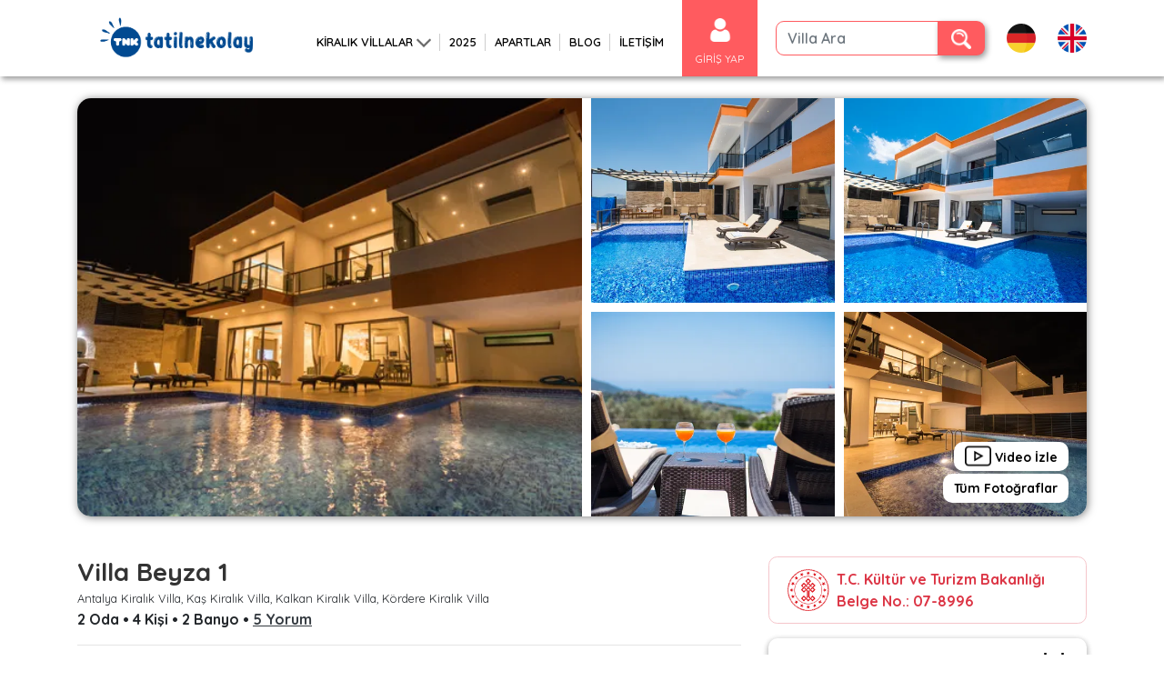

--- FILE ---
content_type: text/html; charset=UTF-8
request_url: https://www.tatilnekolay.com/villa-beyza-1?depart=2023-11-25&arrival=2023-11-28&kisi=2
body_size: 32499
content:
<!DOCTYPE html>
<html lang="tr">
<head>
    <meta charset="utf-8" />
    <meta http-equiv="X-UA-Compatible" content="IE=edge">
    <meta name="viewport" content="width=device-width, initial-scale=1">
    <meta name="robots" content="index,follow"/>
    <title>Jakuzili Kiralık Balayı Villası – Villa Beyza 1 |TNK Tatilnekolay</title>
    <meta name="description" content="Deniz Manzaralı Villa Beyza 1, Jakuzili, 2 oda ile 4 kişilik konaklama kapasitesine sahiptir. Kapalı Havuzu ve Jakuzi imkanları ile Lüks Villa arayanlar için çok ideal bir villadır. Rezervasyon için tıklayın.">
    <meta name="author" content="TNK Tatil Ne Kolay !">
    <link rel="icon" href="/files/favicon.png">
    <link rel="canonical" href="https://www.tatilnekolay.com/villa-beyza-1" />

<!--     <meta http-equiv="cache-control" content="no-cache">
    <meta http-equiv="expires" content="0">
    <meta http-equiv="pragma" content="no-cache"> -->
    
    <meta property="og:site_name" content="TNK Tatil Ne Kolay !" />
    <meta property="og:url" content="https://www.tatilnekolay.com/villa-beyza-1" /> 
    <meta property="og:title" content="Jakuzili Kiralık Balayı Villası – Villa Beyza 1 |TNK Tatilnekolay" /> 
    <meta property="og:description" content="Deniz Manzaralı Villa Beyza 1, Jakuzili, 2 oda ile 4 kişilik konaklama kapasitesine sahiptir. Kapalı Havuzu ve Jakuzi imkanları ile Lüks Villa arayanlar için çok ideal bir villadır. Rezervasyon için tıklayın." /> 
    <meta property="og:type" content="website" />
    <meta property="og:image" content="https://www.tatilnekolay.com/files/villa-betul-kalkan-1_130_1583788793.jpg" />
    <meta property="og:locale" content="tr" />

    <meta name="twitter:card" content="summary" /> 
    <meta name="twitter:site" content="tnktatilnekolay" />
    <meta name="twitter:title" content="Jakuzili Kiralık Balayı Villası – Villa Beyza 1 |TNK Tatilnekolay" /> 
    <meta name="twitter:description" content="Deniz Manzaralı Villa Beyza 1, Jakuzili, 2 oda ile 4 kişilik konaklama kapasitesine sahiptir. Kapalı Havuzu ve Jakuzi imkanları ile Lüks Villa arayanlar için çok ideal bir villadır. Rezervasyon için tıklayın." /> 
    <meta name="twitter:image" content="https://www.tatilnekolay.com/files/villa-betul-kalkan-1_130_1583788793.jpg" />

    <script type="application/ld+json">
    {
        "@context": "https://schema.org",
        "@type": "BreadcrumbList",
        "itemListElement": [
            {
                "@type": "ListItem",
                "position": 1,
                "name": "Anasayfa",
                "item": "https://www.tatilnekolay.com/"
            },
            {
                "@type": "ListItem",
                "position": 2,
                "name": "Antalya Kiralık Villa",
                "item": "https://www.tatilnekolay.com/antalya-kiralik-villa"
            },
            {
                "@type": "ListItem",
                "position": 3,
                "name": "Kaş Kiralık Villa",
                "item": "https://www.tatilnekolay.com/kas-kiralik-villa"
            },
            {
                "@type": "ListItem",
                "position": 4,
                "name": "Kalkan Kiralık Villa",
                "item": "https://www.tatilnekolay.com/kalkan-kiralik-villa"
            },
            {
                "@type": "ListItem",
                "position": 5,
                "name": "Jakuzili Kiralık Balayı Villası – Villa Beyza 1 |TNK Tatilnekolay"
            }
        ]
    }
    </script>
    <script type="application/ld+json">
    {
        "@context": "https://schema.org",
        "@type": "SingleFamilyResidence",
        "name": "Villa Beyza 1",
        "image": ["https://cdn.tatilnekolay.com/files/villas/130/68187f714b71e.jpg);"],
        "description": "Deniz Manzaralı Villa Beyza 1, Jakuzili, 2 oda ile 4 kişilik konaklama kapasitesine sahiptir. Kapalı Havuzu ve Jakuzi imkanları ile Lüks Villa arayanlar için çok ideal bir villadır. Rezervasyon için tıklayın.",
        "numberOfRooms": 2,
        "occupancy": {
            "@type": "QuantitativeValue",
            "minValue": 1,
            "maxValue": 4        },
        "numberOfBathroomsTotal": 2,
        "numberOfBedrooms": 2,
        "address": {
            "@type": "PostalAddress",
            "streetAddress": "Antalya Kiralık Villa / Kaş Kiralık Villa / Kalkan Kiralık Villa / Kördere Kiralık Villa",
            "addressLocality": "Antalya Kiralık Villa",
            "addressRegion": "Kaş Kiralık Villa",
            "postalCode": "07580",
            "addressCountry": "Türkiye"
        },
        "telephone": "0850 307 0 865"}
    </script>
        <script type="application/ld+json">
    {
        "@context": "https://schema.org",
        "@type": "Product",
        "name": "Villa Beyza 1",
        "image": ["https://cdn.tatilnekolay.com/files/villas/130/68187f714b71e.jpg);"],
        "description": "Deniz Manzaralı Villa Beyza 1, Jakuzili, 2 oda ile 4 kişilik konaklama kapasitesine sahiptir. Kapalı Havuzu ve Jakuzi imkanları ile Lüks Villa arayanlar için çok ideal bir villadır. Rezervasyon için tıklayın.",
        "aggregateRating": {
            "@type": "AggregateRating",
            "bestRating": "5",
            "ratingValue": "5",
            "ratingCount": "5"
        },
        "review" : [{
                "@type" : "Review",
                "author" : {
                    "@type" : "Person",
                    "name" : "Karen ElSANA"
                },
                "datePublished" : "2022-07-21 00:00:00",
                "reviewRating": {
                    "@type": "Rating",
                    "bestRating": "5",
                    "ratingValue": "5",
                    "worstRating": "1"
                },
                "reviewBody" : "With our group of friends, we wanted to stay in a villa with a sheltered pool and relax, and we chose Villa Beyza 1 with a view of Kalkan Sea. It was an economical villa, we did not pay a lot of money per person, we were satisfied with everything. We would like to thank the owner of the villa here for his interest and relevance."
            },{
                "@type" : "Review",
                "author" : {
                    "@type" : "Person",
                    "name" : "NİNA SETLU"
                },
                "datePublished" : "2022-06-18 00:00:00",
                "reviewRating": {
                    "@type": "Rating",
                    "bestRating": "5",
                    "ratingValue": "5",
                    "worstRating": "1"
                },
                "reviewBody" : "Meine Frau und ich hatten die Idee, nach der Hochzeit eine Flitterwochen-Villa zu mieten, wir haben die Villa in all unserem Getue übersprungen, aber wir hatten Villa Beyza 1 schon einmal gesehen, als wir das Gelände begutachteten, konnten wir endlich mieten Minute aufgrund der Absage eines anderen Gastes, ich kann diese Situation immer noch nicht glauben, wir haben es gemietet, weil wir wundervolle Flitterwochen hatten. Es war wirklich das gleiche wie auf den Bildern, wir haben alle Möglichkeiten des geschützten Pools, der Sauna und des Whirlpools genutzt , Hallenbad Wir kommen nächstes Jahr wieder, aber dieses Mal werden wir vorher klar reservieren."
            },{
                "@type" : "Review",
                "author" : {
                    "@type" : "Person",
                    "name" : "BİREYLÜL İLHAN"
                },
                "datePublished" : "2022-08-12 00:00:00",
                "reviewRating": {
                    "@type": "Rating",
                    "bestRating": "5",
                    "ratingValue": "5",
                    "worstRating": "1"
                },
                "reviewBody" : "Ailecek geldiğimiz villa Beyza 1 de çok keyifli bir tatil yatık annem saunayı çok beğendi bam-bam tüm gün özel havuzdan çıkmadı, bense jakuzide köpük banyoları yaptım kitap okudum villamızın deniz manzarasını ayrıca çok beğendik çok keyif aldığımız bir tatil yaptık her şey çok güzeldi çok teşekkür ederiz."
            },{
                "@type" : "Review",
                "author" : {
                    "@type" : "Person",
                    "name" : "NURULLAH İZMİRLİ"
                },
                "datePublished" : "2019-08-22 00:00:00",
                "reviewRating": {
                    "@type": "Rating",
                    "bestRating": "5",
                    "ratingValue": "5",
                    "worstRating": "1"
                },
                "reviewBody" : "Villa Beyza 1 çok memnun kaldığımız tatili bize sundu. Deniz  manzaralı villada manzaraya karşı biralarımızı içmek çok keyifliydi. Jakuzili villanın jakuzisinde çok huzurlu köpük banyoları yaptık. Mutfakta her türlü araç gereç vardı her istediğimiz yemeği yaptık, çok güzeldi. Sauna imkanı sayesinde de kendimize geldik. Denize yakın villa olma sayesinde plajları deneyimleme fırsatı bulduk. Çok sessiz sakin huzurlu bir tatil geçirdik villanın her detayından çok memnun kaldık. Sizlerede kesinlikle önereceğim villadır."
            },{
                "@type" : "Review",
                "author" : {
                    "@type" : "Person",
                    "name" : "ETHEM KAHVECİ"
                },
                "datePublished" : "2019-02-15 00:00:00",
                "reviewRating": {
                    "@type": "Rating",
                    "bestRating": "5",
                    "ratingValue": "5",
                    "worstRating": "1"
                },
                "reviewBody" : "Yazın gelmek istediğimiz villa Beyza 1'in tüm takvimleri doluydu bizde kış ayında gelmek istedik. Isıtmalı kapalı havuzu, jakuzisi, saunası sayesinde güzel bir kış tatili geçirdik. Deniz manzaralı villada manzaraya karşı yemekler yemek, keyifli sohbetler etmek eşimle bize çok huzur verdi. Manzaraya karşı kapalı havuzda yüzmek, jakuzide ferahlamak çok güzel bir histi, umarım bu villaya yazında gelebilme şansımız olur çünkü villaya adeta aşık olduk, çok memnun kaldık. Herkese villayı tavsiye ederim."
            }]    }
    </script>
    
    <script type="application/ld+json">
        {
        "@context": "https://schema.org",
        "@type": "FAQPage",
        "mainEntity": [
            {
                "@type": "Question",
                "name": "Villanın Temizlik ve Bakımları Nasıl Yapılıyor ?",
                "acceptedAnswer": {
                    "@type": "Answer",
                    "text": "7 günü aşan konaklamalarda, öncesinde talep etmeniz durumunda ücretsiz temizlik hizmetinden faydalanabilirsiniz. 5 gecenin altındaki rezervasyonlarda temizlik ücreti alınmaktadır."
                }
            },
            {
                "@type": "Question",
                "name": "Villada Kaç Kişi Konaklayabiliriz?",
                "acceptedAnswer": {
                    "@type": "Answer",
                    "text": "Villada konaklayabilecek kişi sayısı villanın detay sayfasında kişi sayısı olarak belirtilmiştir. Belirtilmiş olan kişi sayısından daha fazla kişi konaklama yapamaz."
                }
            },
            {
                "@type": "Question",
                "name": "Ödeme Şekillleri",
                "acceptedAnswer": {
                    "@type": "Answer",
                    "text": "Toplam tutarın %35'lik kısmını ön ödeme olarak havale-eft, kredi-banka kartı ile ödeyebilirsiniz. Kalan %65'lik tutar girişte elden nakit olarak tahsil edilmektedir. Girişte kalan ödeme kredi kartı veya banka kartı ile yapılamaz."
                }
            },
            {
                "@type": "Question",
                "name": "Rezervasyonu Nasıl Yapabilirim?",
                "acceptedAnswer": {
                    "@type": "Answer",
                    "text": "Kiralamak istediğiniz villanın detay sayfasının sağ alt tarafında yer alan Rezervasyon Yap adı altında konaklama yapmak istediğiniz villanın tarih aralığını ve villada konaklayacak kişi sayısını seçiniz. Daha sonra açılan pencerede rezervasyon yapacak kişi bilgilerini girdikten sonra Rezervasyon İsteği Gönder butonuna tıklayarak ÖN REZERVASYON talebinizi tarafıma iletmiş olursunuz. Satış ekibimiz göndermiş olduğunuz talep doğrultusunda hemen sizlerle iletişime geçerek (telefon, e-mail, sms) ön rezervasyon talebinizin onaylanması için gerekli ödeme bilgilerini tarafınıza gönderir. Ödemenizin tahsil edilmesinin ardından konaklama yapacağınız villaya ait sözleşme detaylarınız tarafınıza mail ya da sms yoluyla iletilir.
"
                }
            },
            {
                "@type": "Question",
                "name": "Villa Tatilinde Yemek Hizmeti Var Mı?",
                "acceptedAnswer": {
                    "@type": "Answer",
                    "text": "Villa tatilinde yemek hizmeti bulunmamaktadır. Her villada eksiksiz mutfak ekipmanları mevcuttur. Dilerseniz kendi yemeğinizi hazırlayabilirsiniz.
Özel yemek hizmeti talep edildiği takdirde ekstra ücret karşılığında anlaşmalı olduğumuz aşçılar hizmet vermektedir."
                }
            }]} </script>
    <link href="/css/bootstrap.css" rel="stylesheet">
    <link href="/css/main.css" rel="stylesheet">
    <link rel="stylesheet" href="/css/datepicker.css">
    <link href="/css/villa.css" rel="stylesheet">

    <meta name="theme-color" content="#2841b0">

    <style>
        .row-eq-height{
            border-radius: 15px;
            overflow: hidden;
            position: relative;
            box-shadow: 1px 1px 10px rgb(0 0 0 / 50%);
        }
        .pictures .picture-big{
            height: 460px;
        }
        .pictures .picture-big a:not(.btn){
            background-size: cover;
            background-position: center;
            display: block;
            width: auto;
            height: 460px;
            margin-right: 0
        }
        .pictures .picture-list{
            height: 460px;
        }

        .pictures .picture-list a:not(.btn){
            background-size: cover;
            background-position: center;
            display: block;
            width: auto;
            height: 225px;
            margin-left: 10px;
        }
        .pictures .picture-list .itemTwo,.pictures .picture-list .itemThree{
            margin-bottom: 5px;
        }
        .pictures .picture-list .itemFour,.pictures .picture-list .itemFive{
            margin-top: 5px;
        }
        .buttonAllPic{
            position: absolute;
            right: 20px;
            bottom: 15px;
            border-radius: 10px;
            font-weight: 700;
            background: #fff !important;
            color: #000;
            font-size: 14px;
            border: none;
            height: 32px;
        }
        .buttonVideo{
            position: absolute;
            right: 20px;
            bottom: 50px;
            border-radius: 10px;
            font-weight: 700;
            background: #fff !important;
            color: #000;
            font-size: 14px;
            border: none;
            height: 32px;
        }
        .buttonVideo i.icon.icon-view-video {
            width: 29px;
            height: 29px;
            background-image: url(../files/icon-view-video.png);
            margin-right: 0;
            margin-bottom: 0px;
            margin-top: -5px;
        }

        .fast_rez_button small{
            font-weight: bold;
        }

        .box-offer{
            background-color: #ff5b5f;
        }
    </style>

    <style type="text/css">
        aside .card .card-header{
            background: transparent !important;
            color: #000;
            font-weight: 700;
            border-radius: 0;
            border: none;
            box-shadow: none;
        }
        aside .card .card-body{
            box-shadow: none;
        }
        aside a.takvim {
            color: #fff;
            background: transparent;
            text-decoration: none;
            display: block;
            padding: 0;
            border-radius: 0;
            text-align: center;
            font-size: 12px;
            font-weight: 700;
            box-shadow: none;
            margin-bottom: 0;
            margin-right: 0;
            margin-top: 0;
            min-width: auto;
            text-align: left;
            position: relative;
        }
        aside a .filter-content i.icon.filter-calendar {
            width: 32px;
            height: 32px;
            background-image: url(/files/filter-icon-calendar-black.png);
            margin-right: 0;
        }
        aside a.takvim:hover {
            background-color: transparent;
            box-shadow: 3px 3px 9px rgb(0 0 0 / 35%);
        }

        aside .price_show strong{
            font-size: 26px;
        }

        aside .price_show span{
            font-size: 16px;
            font-weight: 500;
        }

        aside .dates_show{
            padding: 5px 10px;
            border-radius: 10px;
            border: 2px solid #ccc;
        }

        aside .dates_show .input-text-top{
            border-radius: 0;
            background: transparent;
            height: 21px;
        }

        aside .dates_show .input-text-top .labels{
            color: #000;
            padding: 0;
            font-size: 13px;
        }

        aside .dates_show .input-text{
            border-radius: 0;
            padding: 0;
            box-shadow: none;
            min-height: auto;
        }

        aside .dates_show .input-text .left-date .top, aside .dates_show .input-text .right-date .top{
            font-size: 15px;
            font-weight: 700;
        }
         
        aside .dates_show .panel-dropdown a{
            padding: 0;
            box-shadow: none;
            height: auto;
            font-size: 15px;
            font-weight: 700;
            color: #000;
        }

        aside .dates_show hr{
            border-color: #ccc;
            margin-top: 0.5rem;
            margin-bottom: 0.5rem;
        }

        aside .dates_show .vertical-line{
            position: absolute;
            top: 0;
            bottom: 0;
            right: auto;
            left: calc(100% / 2 - 10px);
            border-right: 2px solid #ccc;
        }

        aside .card .card-body .btn-primary {
            background: #ff5b5f !important;
        }


        aside .policy_one + label.policy_one_show{
            display: block;
            margin-bottom: 0;
            padding: 5px 10px;
            border-radius: 10px 10px 0 0;
            border: 2px solid #ccc;
        }

        aside .policy_two + label.policy_two_show{
            display: block;
            margin-bottom: 0;
            padding: 5px 10px;
            border-radius: 0 0 10px 10px;
            border: 2px solid #ccc;
        }

        aside .policy_one:checked + label.policy_one_show{
            border: 2px solid #000;
        }

        aside .policy_two:checked + label.policy_two_show{
            border: 2px solid #000;
        }

        aside .policy_one + label.policy_one_show i.dot-checked,aside .policy_two + label.policy_two_show i.dot-checked{
            display: inline-block;
            width: 20px;
            height: 20px;
            border: 2px solid #ccc;
            border-radius: 50%;
            margin-bottom: -5px;
        }

        aside .policy_one:checked + label.policy_one_show i.dot-checked,aside .policy_two:checked + label.policy_two_show i.dot-checked{
            border: 6px solid #000;
            border-radius: 50%;
        }

        aside label.policy_one_show p ,aside label.policy_two_show p{
            font-size: 14px;
            font-weight: 600;
        }

        aside label.policy_one_show a ,aside label.policy_two_show a{
            color: #000;
            text-decoration: underline;
            font-size: 14px;
            font-weight: 600;
        }

        aside label.policy_one_show strong ,aside label.policy_two_show strong{
            font-size: 16px;
        }

        aside label.policy_one_show .badge ,aside label.policy_two_show .badge{
            font-size: 100%;
        }

        aside label.policy_one_show .text-success ,aside label.policy_two_show .text-success{
            font-weight: 500;
        }

        aside label.policy_one_show .float-right strong ,aside label.policy_two_show .float-right strong{
            font-size: 16px;
        }

        aside .card .card-body hr{
            margin-top: 0.5rem;
            margin-bottom: 0.5rem;
        }

        .modal-request{

        }
        .modal-request .form-control{
            outline: none;
            border: none;
            border-bottom: 2px solid #c5c4c4;
            box-shadow: none;
            border-radius: 0;
            font-size: 16px;
            font-weight: 500;
            color: #000;
        }
        .modal-request .form-control::placeholder{
            font-size: 16px;
            font-weight: 500;
            color: #666;
        }
        .modal-request .form-control:focus{
            outline: none;
            border: none;
            border-bottom: 2px solid #c5c4c4;
            box-shadow: none;
            border-radius: 0;
        }

        .modal-request .checked-group input{
            display: none;
            visibility: none;
        }

        .modal-request .checked-group label{
            color: #000;
            font-weight: 500;
        }
        .modal-request .checked-group label:hover{
            cursor: pointer;
        }

        .modal-request .checked-group i.dot-checked {
            display: inline-block;
            width: 20px;
            height: 20px;
            border: 2px solid #ccc;
            border-radius: 50%;
            margin-bottom: -5px;
        }
        .modal-request .checked-group input:checked + i.dot-checked{
            border: 6px solid #000;
            border-radius: 50%;
        }
    </style>

</head>
<body>
    <header class="fixed-top d-none d-sm-block">
    <nav class="navbar navbar-expand-lg">
        <div class="container">
            <a class="navbar-brand" href="/">
                <img src="/files/logo.png" alt="tatilnekolay.com" class="d-none d-sm-block">
                <img src="/files/mobile-logo.jpg" alt="tatilnekolay.com" class="d-block d-sm-none">
            </a>
            <button class="navbar-toggler" type="button" data-toggle="collapse" data-target="#navbarMobile" aria-controls="navbarMobile" aria-expanded="false" aria-label="Toggle navigation"><span class="navbar-toggler-icon"></span>
            </button>

            <a href="tel:08503070865" class="mobile-call-but d-none">
                <img src="/files/top-bar-call.png" alt="BİZİ ARA" width="26">
                <small>BİZİ ARA</small>
            </a>
            <a href="https://api.whatsapp.com/send?phone=908503070865&amp;text=Merhaba%2C%2Bvilla%2Bkiralamak%2Bistiyorum.." class="mobile-whatsapp-but d-none">
                <img src="/files/top-bar-whatsapp.png" alt="WHATSAPP" width="26">
                <small>WHATSAPP</small>
            </a>

                        <a href="/de/villa-beyza-1" class="mobile-lang-but d-block d-sm-none">
                <img src="/files/langs/de.png" alt="Deutsche" width="28">
            </a>
                        <a href="/en/villa-beyza-1" class="mobile-lang-but d-block d-sm-none">
                <img src="/files/langs/en.png" alt="English" width="28">
            </a>
            

            <a 
                class="btn-user-login d-block d-sm-none" 
                href="javascript:;"
                role="button" 
                data-html="true" 
                data-toggle="popover" 
                data-trigger="click"
                data-placement="bottom" 

                data-content="<div class='popover-styles'>
                    <p class='p-1'>Tatilnekolay çağrı merkezi haftanın 7 günü 09.00-01.00 saatleri arasında hizmet veriyor.</p>
                    <div class='div-1'>
                        <div class='div-2'>
                            <a href='javascript:;'>
                            <img src='/files/call-outgoing.png'>
                            <span>Teklif Al</span>
                            <p>10 saniye sürecek bu form ile sizin için en iyi seçeneği bulalım</p>
                            </a>
                        </div>
                        <div class='div-3'>
                            <a href='tel:+908503070865' class='a-1'>
                                <strong>0850 307 0 865</strong>
                                <p>Bizi Arayın</p>
                            </a>
                            <a href='https://api.whatsapp.com/send?phone=908503070865&amp;text=Merhaba,+villa+kiralamak+istiyorum.' class='a-2'>
                                <img class='img-1' src='/files/whatsapp-simple.png'>
                                <p>
                                    <strong>
                                        Tatilnekolay <img src='/files/correct.png'>
                                    </strong>
                                    <span>ile ulaşabilirsiniz</span>
                                </p>
                            </a>
                        </div>
                    </div>
                </div>"
            >
                <i class="icon icon-user-login"></i>
                Bize Ulaş            </a>

            <div class="collapse navbar-collapse" id="navbarMobile">
                <div class="input-group d-flex d-sm-none">
                    <input type="search" class="form-control liveSearch" placeholder="Villa Ara" aria-label="Villa Ara">
                    <div class="input-group-append">
                        <a class="btn btn-outline-secondary" href="#"> <i class="icon icon-search"></i></a>
                    </div>
                </div>

                <ul class="navbar-nav ml-auto">
                    <li class="nav-item drop-mega d-none d-sm-block">
                        <a class="nav-link" href="#">KİRALIK VİLLALAR</a>
                    </li>
                    <li class="nav-item dropdown  d-block d-sm-none">
                        <a class="nav-link" href="#">KURUMSAL</a>

                        <a class="dropdown-toggle float-right" data-toggle="collapse" href="#collapseKats" role="button" aria-expanded="false" aria-controls="collapseKats"> <span class="sr-only">Toggle Dropdown</span> <i class="caret"></i>
                        </a>

                        <div class="collapse" id="collapseKats">
                            
                            <ul class="pl-3 ml-3 list-unstyled border-left">
                                                                <li>
                                    <a class="dropdown-item" href="/">Hakkımızda</a>
                                </li>
                                                                    
                                <li><a class="dropdown-item" href="/nasil-kiralarim">Nasıl Kiralarım ?</a></li>
                                <li><a class="dropdown-item" href="/sikca-sorulan-sorular">Sıkça Sorulan Sorular</a></li>
                                <li><a class="dropdown-item" href="/iletisim">İletişim</a></li>
                                <li><a class="dropdown-item" href="/banka-hesaplarimiz">Banka Hesaplarımız</a></li>
                            </ul>
                        </div>
                    </li>

                    <li class="nav-item">
                        <a class="nav-link" href="/yeni-sezon">2025</a>
                    </li>

                    <li class="nav-item">
                        <a class="nav-link" href="/kiralik-apartlar">APARTLAR</a>
                    </li>
                    <li class="nav-item">
                        <a class="nav-link" href="/blog">BLOG</a>
                    </li>
                    <li class="nav-item">
                        <a class="nav-link" href="/iletisim">İLETİŞİM</a>
                    </li>
                </ul>

                <a href="#login_popup" class="btn-user-login d-none d-sm-block" data-toggle="modal" data-target="#login_popup">
                    <i class="icon icon-user-login"></i>
                    GİRİŞ YAP                </a>

                <div class="input-group d-none d-sm-flex">
                    <input type="search" class="form-control liveSearch" placeholder="Villa Ara" aria-label="Villa Ara">
                    <div class="input-group-append">
                        <a class="btn btn-outline-secondary" href="javascript:;"> <i class="icon icon-search"></i></a>
                    </div>
                </div>


                                <a href="/de/villa-beyza-1" class="d-none d-sm-block ml-4">
                    <img src="/files/langs/de.png" alt="Deutsche" width="32">
                </a>
                                <a href="/en/villa-beyza-1" class="d-none d-sm-block ml-4">
                    <img src="/files/langs/en.png" alt="English" width="32">
                </a>
                                
            </div>
        </div>

        <div class="mega-menu">
            <div class="container">
                <div class="mega-menu-content">
                    <div class="row">
                        <div class="col-md-7 col">
                            
                            <span class="h4">TÜM KATEGORİLER</span>

                            <ul class="main-ul masonry">
                                                                
                                <li class="main-li">
                                    <span class="h5">Kategoriler</span>
                                    <ul class="sub-ul">
                                                                                <li class="sub-li"><a href="/sonsuzluk-havuzlu-villa">Sonsuzluk Havuzlu Villalar</a></li>
                                                                                <li class="sub-li"><a href="/luks-villa">Lüks Villalar </a></li>
                                                                                <li class="sub-li"><a href="/ucuz-ozel-havuzlu-kiralik-villa">Ekonomik Villalar</a></li>
                                                                                <li class="sub-li"><a href="/muhafazakar-villa">Muhafazakar Villalar </a></li>
                                                                                <li class="sub-li"><a href="/balayi-villasi">Balayı Villaları</a></li>
                                                                                <li class="sub-li"><a href="/deniz-manzarali-villa-kiralama">Deniz Manzaralı Villalar</a></li>
                                                                                <li class="sub-li"><a href="/denize-yakin-kiralik-villa">Denize Yakın Villalar</a></li>
                                                                                <li class="sub-li"><a href="/doga-icinde-kiralik-villa">Doğayla İç İçe Villalar</a></li>
                                                                                <li class="sub-li"><a href="/kapali-havuzlu-villa">Kapalı Havuzlu Villalar</a></li>
                                                                                <li class="sub-li"><a href="/cocuk-havuzlu-villalar">Çocuk Havuzlu Villalar</a></li>
                                                                                <li class="sub-li"><a href="/ozel-havuzlu-kiralik-villa">Özel Havuzlu Villalar</a></li>
                                                                                <li class="sub-li"><a href="/kiralik-havuzlu-villa">2024 Villaları</a></li>
                                                                            </ul>
                                </li>
                                                                
                                <li class="main-li">
                                    <span class="h5">Muhafazakar Villalar</span>
                                    <ul class="sub-ul">
                                                                                <li class="sub-li"><a href="/muhafazakar-luks-villalar">Muhafazakar Lüks Villalar</a></li>
                                                                                <li class="sub-li"><a href="/muhafazakar-villa-denize-sifir">Muhafazakar Denize Sıfır Villalar</a></li>
                                                                                <li class="sub-li"><a href="/antalya-muhafazakar-villa">Antalya Muhafazakar Villalar</a></li>
                                                                                <li class="sub-li"><a href="/fethiye-muhafazakar-villa">Fethiye Muhafazakar Villalar</a></li>
                                                                                <li class="sub-li"><a href="/mugla-kiralik-villa-muhafazakar">Muğla Muhafazakar Villalar</a></li>
                                                                            </ul>
                                </li>
                                                                
                                <li class="main-li">
                                    <span class="h5">Balayı Villaları</span>
                                    <ul class="sub-ul">
                                                                                <li class="sub-li"><a href="/muhafazakar-balayi-villasi">Muhafazakâr Balayı Villası</a></li>
                                                                                <li class="sub-li"><a href="/korunakli-balayi-villalari">Korunaklı Balayı Villaları</a></li>
                                                                                <li class="sub-li"><a href="/uygun-balayi-villalari">Uygun Balayı Villaları</a></li>
                                                                                <li class="sub-li"><a href="/antalya-balayi-villalari">Antalya Balayı Villaları</a></li>
                                                                                <li class="sub-li"><a href="/fethiye-balayi-villalari">Fethiye Balayı Villaları</a></li>
                                                                                <li class="sub-li"><a href="/mugla-balayi-villalari">Muğla Balayı Villaları</a></li>
                                                                            </ul>
                                </li>
                                                                
                                <li class="main-li">
                                    <span class="h5">Kiralık Villa</span>
                                    <ul class="sub-ul">
                                                                                <li class="sub-li"><a href="/villa-kiralama">Villa Kiralama</a></li>
                                                                                <li class="sub-li"><a href="/isitmali-havuzlu-kiralik-villa">Isıtmalı Havuzlu Kiralık Villa</a></li>
                                                                                <li class="sub-li"><a href="/kiralik-luks-villa">Kiralık Lüks Villa</a></li>
                                                                                <li class="sub-li"><a href="/havuzlu-villa-kiralik">Havuzlu Villa Kiralık</a></li>
                                                                                <li class="sub-li"><a href="/kiralik-yazlik">Kiralık Yazlık</a></li>
                                                                                <li class="sub-li"><a href="/havuzlu-villa">Havuzlu Villa</a></li>
                                                                                <li class="sub-li"><a href="/denize-sifir-kiralik-yazlik">Denize Sıfır Kiralık Yazlık</a></li>
                                                                                <li class="sub-li"><a href="/islami-villa">İslami Villa</a></li>
                                                                                <li class="sub-li"><a href="/islamlar-villa">İslamlar Villa</a></li>
                                                                                <li class="sub-li"><a href="/kas-kalkan-kiralik-villa">Kaş Kalkan Kiralık Villa</a></li>
                                                                                <li class="sub-li"><a href="/antalya-kalkan-kiralik-villa">Antalya Kalkan Kiralık Villa</a></li>
                                                                                <li class="sub-li"><a href="/antalya-kas-kiralik-villa">Antalya Kaş Kiralık Villa</a></li>
                                                                            </ul>
                                </li>
                                                            </ul>
                        </div>
                        <div class="col-md-5 col">
                            
                            <span class="h4">BÖLGELER</span>

                            <ul class="main-ul">
                                                                
                                <li class="main-li">
                                    <span class="h5">Antalya Kiralık Villa</span>
                                    <ul class="sub-ul row">
                                                                                <li class="sub-li col-md-4"><a href="/kas-kiralik-villa">Kaş Kiralık Villa</a></li>
                                                                                <li class="sub-li col-md-4"><a href="/finike-kiralik-villa">Finike Kiralık Villa</a></li>
                                                                                <li class="sub-li col-md-4"><a href="/demre-kiralik-villa">Demre Kiralık Villa</a></li>
                                                                            </ul>
                                </li>
                                                                
                                <li class="main-li">
                                    <span class="h5">Muğla Kiralık Villa</span>
                                    <ul class="sub-ul row">
                                                                                <li class="sub-li col-md-4"><a href="/fethiye-kiralik-villa">Fethiye Kiralık Villa</a></li>
                                                                                <li class="sub-li col-md-4"><a href="/bodrum-kiralik-villa">Bodrum Kiralık Villa</a></li>
                                                                                <li class="sub-li col-md-4"><a href="/marmaris-kiralik-villa">Marmaris Kiralık Villa</a></li>
                                                                                <li class="sub-li col-md-4"><a href="/milas-kiralik-villa">Milas Kiralık Villa</a></li>
                                                                                <li class="sub-li col-md-4"><a href="/dalaman-kiralik-villa">Dalaman Kiralık Villa</a></li>
                                                                                <li class="sub-li col-md-4"><a href="/ortaca-luks-villa">Ortaca Kiralık Villa</a></li>
                                                                                <li class="sub-li col-md-4"><a href="/tatil-bolgeleri/datca-kiralik-villa">Datça Kiralık Villa</a></li>
                                                                            </ul>
                                </li>
                                                                
                                <li class="main-li">
                                    <span class="h5">Yalova Kiralık Villa</span>
                                    <ul class="sub-ul row">
                                                                                <li class="sub-li col-md-4"><a href="/armutlu-kiralik-ultra-luks-yazlik">Armutlu Kiralık Villa</a></li>
                                                                            </ul>
                                </li>
                                                                
                                <li class="main-li">
                                    <span class="h5">İstanbul Kiralık Villa</span>
                                    <ul class="sub-ul row">
                                                                                <li class="sub-li col-md-4"><a href="/sile-kiralık-villa">Şile Kiralık Villa</a></li>
                                                                            </ul>
                                </li>
                                                                
                                <li class="main-li">
                                    <span class="h5">Bursa Kiralık Villa</span>
                                    <ul class="sub-ul row">
                                                                                <li class="sub-li col-md-4"><a href="/tatil-bolgeleri/orhangazi">Orhangazi Kiralık Villa</a></li>
                                                                            </ul>
                                </li>
                                                            </ul>
                        </div>
                    </div>
                </div>
            </div>
        </div>
    </nav>
</header> 
    <div class="cover d-block d-sm-none">  
        <div class="img-overlay" style="background-image: url(https://cdn.tatilnekolay.com/files/villas/130/68187f714b71e.jpg?width=580);"></div>

        <div class="d-block d-sm-none mobile-slides">
            <a href="https://cdn.tatilnekolay.com/files/villas/130/68187f714b71e.jpg" data-thumb="https://cdn.tatilnekolay.com/files/villas/130/68187f714b71e.jpg?width=160" class="slides" data-fancybox="130-villa-beyza-1-mobile">Tüm Fotoğraflar </a>

            <div class="mobile-home-bar">
                <a href="/"><i class="icon filter-home"></i></a>
            </div>
            <div class="mobile-bottom-bar">
                <a href="whatsapp://send?text=https://www.tatilnekolay.com/villa-beyza-1" data-action="share/whatsapp/share"  class="share-button"><i class="icon filter-share"></i></a>
                <a href="javascript:;" onclick="if (!window.__cfRLUnblockHandlers) return false; takvim_getir(130);" class="right" data-cf-modified-cd07420f0f6ffcb2206aab2d-="">
                    <i class="icon filter-calendar"></i>
                </a>
                                <a href="https://www.youtube.com/watch?v=r_HOdh44EYc&rel=0" data-fancybox="video">
                    <i class="icon icon-view-video"></i> 
                </a>
                            </div>

        </div>
    </div>
    <div class="pictures d-none d-sm-block bg-white py-4">
        <div class="container">
            <div class="row no-gutters row-eq-height">
                <div class="col-md-6 col-sm-6 col-12 picture-big">
                    <a href="https://cdn.tatilnekolay.com/files/villas/130/68187f714b71e.jpg" data-thumb="https://cdn.tatilnekolay.com/files/villas/130/68187f714b71e.jpg?width=160" data-fancybox="130-villa-beyza-1" class="pictureOne" style="background-image: url(https://cdn.tatilnekolay.com/files/villas/130/68187f714b71e.jpg?width=580);"></a>
                </div>
                <div class="col-md-6 col-sm-6 col-12 picture-list">
                    <div class="row no-gutters">
                        <div class="col-md-6 col-6 itemTwo">
                            <a href="https://cdn.tatilnekolay.com/files/villas/130/68187f55652d1.jpg" data-thumb="https://cdn.tatilnekolay.com/files/villas/130/68187f55652d1.jpg?width=160" data-fancybox="130-villa-beyza-1" class="pictureTwo" style="background-image: url(https://cdn.tatilnekolay.com/files/villas/130/68187f55652d1.jpg?width=580);"></a>
                        </div>
                        <div class="col-md-6 col-6 itemThree">
                            <a href="https://cdn.tatilnekolay.com/files/villas/130/68187f726fef6.jpg" data-thumb="https://cdn.tatilnekolay.com/files/villas/130/68187f726fef6.jpg?width=160" data-fancybox="130-villa-beyza-1" class="pictureThree" style="background-image: url(https://cdn.tatilnekolay.com/files/villas/130/68187f726fef6.jpg?width=580);"></a>
                        </div>
                        <div class="col-md-6 col-6 itemFour">
                            <a href="https://cdn.tatilnekolay.com/files/villas/130/68187eda75ef2.jpg" data-thumb="https://cdn.tatilnekolay.com/files/villas/130/68187eda75ef2.jpg?width=160" data-fancybox="130-villa-beyza-1" class="pictureFour" style="background-image: url(https://cdn.tatilnekolay.com/files/villas/130/68187eda75ef2.jpg?width=580);"></a>
                        </div>
                        <div class="col-md-6 col-6 itemFive">
                            <a href="https://cdn.tatilnekolay.com/files/villas/130/68187f654f824.jpg" data-thumb="https://cdn.tatilnekolay.com/files/villas/130/68187f654f824.jpg?width=160" data-fancybox="130-villa-beyza-1" class="pictureFive" style="background-image: url(https://cdn.tatilnekolay.com/files/villas/130/68187f654f824.jpg?width=580);"></a>
                        </div>
                    </div>

                    <a href="https://www.youtube.com/watch?v=r_HOdh44EYc&rel=0" class="btn btn-light buttonVideo" data-fancybox="video"><i class="icon icon-view-video"></i> Video İzle</a>
                    <a href="https://cdn.tatilnekolay.com/files/villas/130/68187f714b71e.jpg" data-thumb="https://cdn.tatilnekolay.com/files/villas/130/68187f714b71e.jpg?width=160" data-fancybox="130-villa-beyza-1" class="btn btn-light buttonAllPic">Tüm Fotoğraflar</a>
                </div>
            </div>
        </div>
    </div>

    <section class="main">
        <div class="container">
            <div class="row">
                <div class="col-12 d-sm-none">
                                            <div class="alert alert-danger rounded-xl bg-white d-flex align-items-center">
                            <img src="/files/bakanlik-logo.png" width="46" height="46" alt="T.C. Kültür ve Turizm Bakanlığı" class="mr-2">
                            <p class="mb-0">
                                <strong class="text-danger">T.C. Kültür ve Turizm Bakanlığı</strong><br>
                                <strong class="text-danger">Belge No.: 07-8996</strong>
                            </p>
                        </div>
                                        </div>
                <div class=" col-md-8 col-12 mb-3">
                    <h1 class="mb-0">Villa Beyza 1</h1>
                    <small>
                        <span class="d-none d-sm-inline-block">Antalya Kiralık Villa,</span>
                        Kaş Kiralık Villa,
                        <span class="d-none d-sm-inline-block">Kalkan Kiralık Villa,</span>
                        Kördere Kiralık Villa                    </small>

                    <div class="row">
                        <div class="col-md-12 col-12">
                            <p class="mb-0">
                                <strong>2 Oda</strong>
                                <strong>&bull; 4 Kişi</strong>
                                <strong>&bull; 2 Banyo</strong>
                                <strong>&bull; <u><a href="#yorumlar" class="text-dark">5 Yorum</a></u></strong>
                            </p>
                        </div>
                    </div>

                    <hr>
                                        <!-- <button type="button" class="btn btn-sm btn-outline-dark mb-2 mb-sm-0"><strong>Esnek İptal</strong></button> -->
                                        <button type="button" class="btn btn-sm btn-outline-dark rounded-xl mb-2 mb-sm-0"><strong>%15 Ön Ödeme</strong></button>
                    <button type="button" class="btn btn-sm btn-outline-danger rounded-xl mb-2 mb-sm-0"><strong>Isıtmalı Havuzlu</strong></button>                    
                    <hr>

                    <div class="row no-gutters villa-ekstras">
                        <div class="col-md-12 col-12">
                            
                            <ul class="list-unstyled ekstras-list">
                                <li class="row no-gutters align-items-center">
                                    <div class="col-2 ekstras-icon">
                                        <i class="home"></i>
                                    </div>
                                    <div class="col-10 ekstras-content">
                                        <strong>Tüm Villa</strong>
                                        <p>Villa size ait olacak.</p>
                                    </div>
                                </li>
                                <li class="row no-gutters align-items-center">
                                    <div class="col-2 ekstras-icon">
                                        <i class="diamond"></i>
                                    </div>
                                    <div class="col-10 ekstras-content">
                                        <strong>Olması Gereken Temizlik</strong>
                                        <p>TNK COVID-19 ve sonrası için seçkin misafirlerimizin düşünceleriyle, villa sahiplerine önerilen 'temizlik işlemini' uygulamaya yönlendirmiştir. <a href="javascript:;" data-toggle="modal" data-target="#ekstras-modal-1">Daha fazla bilgi</a></p>
                                    </div>
                                </li>
                                                                <li class="row no-gutters align-items-center">
                                    <div class="col-2 ekstras-icon">
                                        <i class="policy"></i>
                                    </div>
                                    <div class="col-10 ekstras-content">
                                        <strong>İptal Politikası</strong>
                                        <p>Bu konaklamanın iptal edilmesiyle ilgili ayrıntıları görmek için seyahat tarihlerinizi ekleyin. <a href="javascript:;" data-toggle="modal" data-target="#ekstras-modal-3">Daha fazla bilgi</a></p>
                                    </div>
                                </li>
                                <li class="row no-gutters align-items-center">
                                    <div class="col-2 ekstras-icon">
                                        <i class="rule"></i>
                                    </div>
                                    <div class="col-10 ekstras-content">
                                        <strong>Villa Kuralları</strong>
                                        <p>Çıkışta anahtarı ilgilenen kişiye bizzat teslim edin. <a href="javascript:;"  data-toggle="modal" data-target="#ekstras-modal-4">Daha fazla bilgi</a></p>
                                    </div>
                                </li>
                                <li class="row no-gutters align-items-center">
                                    <div class="col-2 ekstras-icon">
                                        <i class="check"></i>
                                    </div>
                                    <div class="col-10 ekstras-content">
                                        <strong>Fiyata Dahil Olanlar</strong>
                                        <p>
                                            Wi-Fi, Günlük Havuz ve Bahçe Bakımı, Elektrik , Su ve Tüpgaz Kullanımı,                                         </p>
                                    </div>
                                </li>
                                <li class="row no-gutters align-items-center">
                                    <div class="col-2 ekstras-icon">
                                        <i class="times"></i>
                                    </div>
                                    <div class="col-10 ekstras-content">
                                        <strong>Fiyata Dahil Olmayanlar</strong>
                                        <p>
                                            Yemek Hizmeti, Ulaşım Hizmeti, Ekstra Temizlik Hizmeti, Bebek Yatağı ve Mama Sandalyesi, Balayı Oda Süsleme,                                         </p>
                                    </div>
                                </li>
                                <li class="row no-gutters align-items-center">
                                    <div class="col-2 ekstras-icon">
                                        <i class="pricing"></i>
                                    </div>
                                    <div class="col-10 ekstras-content">
                                        <strong>Fiyatlandırma</strong>
                                        <p>
                                            Villa kiralarken minimum konaklama süresine dikkat etmelisin. Örneğin; istediğin tarihten önce ve sonra 5 geceden az boşluk bırakırsan kiralama yapma şansın çok az olur. <a href="javascript:;" data-toggle="modal" data-target="#colapsePrice">Daha fazla bilgi</a>
                                        </p>
                                    </div>
                                </li>
                            </ul>

                            <div class="clearfix"></div>
                            <div class="p-3">
                                <div class="more-new">
                                    <p><span style="color: rgb(0, 0, 0);"><span style="font-size: 1rem;">Kendinize ve sevdiklerinize şık bir villada lüks imkanlara sahip bir tatil hediye etmek istiyorsanız <span style="font-weight: bold;">J</span></span><span style="font-size: 1rem; font-weight: bold;">akuzili Kiralık Balayı Villası – Villa Beyza 1</span><span style="font-size: 1rem;"> tam istediğiniz gibi bir seçenektir. Villamız modern mimariye sahip dubleks </span><span style="font-size: 1rem; font-weight: bold;"><a href="https://www.tatilnekolay.com/ozel-havuzlu-kiralik-villa" target="_blank">özel havuzlu villa</a></span><span style="font-size: 1rem;"> çeşitlerimiz arasında yer almaktadır.</span><br></span></p><p><span style="color: rgb(0, 0, 0);"><span style="font-weight: bold; background-color: rgb(255, 255, 255);"><a href="https://www.tatilnekolay.com/villa-beyza-1" target="_blank">Villa Beyza 1</a></span> ebeveyn banyolu, şık ve ferah 2 yatak odası ile en fazla 4 kişiye kadar konaklama imkanı sağlamaktadır. Villamızın bir korunaklı özel havuzu ve bir de ısıtmalı kapalı havuzu bulunmaktadır. Havuz başında jakuzi imkanı da yer almaktadır. Modern ve birbirinden gösterişli eşyalarla dekore edilmiş villamız rahatınız için özenle tasarlanmıştır. Villamızın açık mutfağı ihtiyaç duyabileceğiniz araç ve gereçlere sahiptir.<span style="font-weight: bold; background-color: rgb(255, 255, 255);"> Deniz manzaralı villa</span> seçeneklerimizden <span style="font-weight: bold; background-color: rgb(255, 255, 255);">Villa Beyza 1</span> diğer bir yandan sauna imkanını da bünyesinde barındırmaktadır.</span></p><p><span style="font-weight: bold; color: rgb(0, 0, 0);">Aktiviteler</span></p><p><span style="color: rgb(0, 0, 0);">Villa Beyza 1 korunaklı havuzunda ya da ısıtmalı kapalı havuzunda mevsim fark etmeksizin rahatlayabilir, jakuzi ve sauna imkanından yararlanabilirsiniz.&nbsp;</span></p><p><span style="font-weight: bold; background-color: rgb(255, 255, 255); color: rgb(0, 0, 0);">Bilmeniz Gerekenler</span></p><p><span style="color: rgb(0, 0, 0); font-weight: bold; background-color: rgb(255, 255, 255);">Villa Beyza 1</span><span style="color: rgb(0, 0, 0);"> çeşitli imkanlara sahip özel bir villa olmasının yanı sıra merkeze ve plajlara olan yakınlığı ile de caziptir. Buralara villamızdan aracınızla birkaç dakika içerisinde kolaylıkla ulaşım sağlayabilirsiniz. Ayrıca villamız çevresinde yürüme mesafesinde bulunan marketler de vardır.<br></span></p><p class="MsoNormal"><span style="font-size: 10.5pt; line-height: 107%; font-family: Arial, sans-serif; color: rgb(102, 102, 102); background-image: initial; background-position: initial; background-size: initial; background-repeat: initial; background-attachment: initial; background-origin: initial; background-clip: initial;"><span style="font-weight: bold;">Villaların bulunduğu
bölgeler, çevrenin coğrafi yapısı itibariyle dik ve yamaçlı konumlardan
oluşabilmektedir. Dolayısıyla villalara ulaşım esnasında yolların yokuş ve
stabilize (toprak) yapısını dikkate alınmasını, mümkünse özel araç tercih
edilmesini önermekteyiz. <br>
Merkezin dışında yer alan villaların genellikle doğa içinde konumlandığı için,
doğal yaşam işaretleri (sinek, arı, böcek vb.) ile karşılaşabilirsiniz.<br>
Korunaklı villalarımızda %100 görünmeme garantisi vermemekteyiz ve bu
villalarımızda %5 sakınma payı mevcuttur.</span><o:p></o:p></span></p>                                </div>
                                <span id="moretext" hidden>+ daha fazla</span>
                                <span id="lesstext" hidden>- daha az</span>
                                <a href="javascript:;" id="show_more" class="">+ daha fazla</a>
                                <div class="clearfix"></div>
                            </div>
                        </div>
                    </div>

                    <!-- <div class="row foo-body-2">
                        <div class="col-md-12 col-12">
                            <img src="/files/footer-icon-call.png" alt="ÇAĞRI MERKEZİ" class="d-inline-block">
                            <div class="d-inline-block py-0 py-sm-2 text-right">
                                <p class="text-white mb-0">ÇAĞRI MERKEZİ</p>
                                <h5 class="text-white mb-0"><a class="text-white" href="tel:08503070865">0850 307 0 865</a></h5>
                            </div>
                        </div>
                    </div> -->

                    <div class="row mt-3">
                        <div class="col-md-12 col-12">

                            <div class="main-content">

                                <div class="card-kat">
                                    <h3 class="sub-title-content"> Villa Düzeni</h3>
                                    <div class="row mt-3">
                                        <div class="col-md-12">
                                            <div class="owl-carousel owl-theme kat-plani">
                                                                                                <div class="item">
                                                    <img src="https://cdn.tatilnekolay.com//files/floors/130/130__1583788882.jpg?aspect_ratio=4:3&width=400&quality=100" class="img-fluid" alt="Havuz">

                                                    <div class="card-body p-2">
                                                        <div class="divining">
                                                            <h6 class="mb-1">Havuz</h6>
                                                            <p class="mb-0">En: 4 m Boy: 12 m Derinlik: 1,60 m	</p>
                                                        </div>
                                                    </div>
                                                </div>
                                                                                                <div class="item">
                                                    <img src="https://cdn.tatilnekolay.com//files/floors/130/130__1583788901.jpg?aspect_ratio=4:3&width=400&quality=100" class="img-fluid" alt="Kapalı Havuz	">

                                                    <div class="card-body p-2">
                                                        <div class="divining">
                                                            <h6 class="mb-1">Kapalı Havuz	</h6>
                                                            <p class="mb-0">Isıtmalı havuz	</p>
                                                        </div>
                                                    </div>
                                                </div>
                                                                                                <div class="item">
                                                    <img src="https://cdn.tatilnekolay.com//files/floors/130/130__1583788928.jpg?aspect_ratio=4:3&width=400&quality=100" class="img-fluid" alt="Sauna	">

                                                    <div class="card-body p-2">
                                                        <div class="divining">
                                                            <h6 class="mb-1">Sauna	</h6>
                                                            <p class="mb-0"></p>
                                                        </div>
                                                    </div>
                                                </div>
                                                                                                <div class="item">
                                                    <img src="https://cdn.tatilnekolay.com//files/floors/130/130__1583789030.jpg?aspect_ratio=4:3&width=400&quality=100" class="img-fluid" alt="Jakuzi">

                                                    <div class="card-body p-2">
                                                        <div class="divining">
                                                            <h6 class="mb-1">Jakuzi</h6>
                                                            <p class="mb-0"></p>
                                                        </div>
                                                    </div>
                                                </div>
                                                                                                <div class="item">
                                                    <img src="https://cdn.tatilnekolay.com//files/floors/130/130_2342_1583788995.jpg?aspect_ratio=4:3&width=400&quality=100" class="img-fluid" alt="1. Yatak Odası">

                                                    <div class="card-body p-2">
                                                        <div class="divining">
                                                            <h6 class="mb-1">1. Yatak Odası</h6>
                                                            <p class="mb-0">Çift kişilik yatak, jakuzi, kapalı havuz (ısıtmalı), klima, TV, balkon, ebeveyn banyo</p>
                                                        </div>
                                                    </div>
                                                </div>
                                                                                                <div class="item">
                                                    <img src="https://cdn.tatilnekolay.com//files/floors/130/130_2343_1583789065.jpg?aspect_ratio=4:3&width=400&quality=100" class="img-fluid" alt="2. Yatak Odası">

                                                    <div class="card-body p-2">
                                                        <div class="divining">
                                                            <h6 class="mb-1">2. Yatak Odası</h6>
                                                            <p class="mb-0">2 adet tek kişilik yatak, balkon, klima, ebeveyn banyo</p>
                                                        </div>
                                                    </div>
                                                </div>
                                                                                            </div>
                                        </div>
                                    </div>
                                </div>

                                <div class="clearfix"></div>

                                <div class="row for-img">
                                    <div class="col-12">
                                        <h3 class="sub-title-content"> Olanaklar</h3>
                                        <ul class="row list-unstyled mb-0">
                                                                                        <li class="col-md-4 col-6"><img src="/files/utu-ve-masasi_11_1578665605.png" alt="Ütü ve Masası"> Ütü ve Masası</li>
                                                                                        <li class="col-md-4 col-6"><img src="/files/teras_17_1578665736.png" alt="Teras"> Teras</li>
                                                                                        <li class="col-md-4 col-6"><img src="/files/televizyon_18_1578665749.png" alt="Televizyon"> Televizyon</li>
                                                                                        <li class="col-md-4 col-6"><img src="/files/su-isitici_8_1578665554.png" alt="Su Isıtıcı"> Su Isıtıcı</li>
                                                                                        <li class="col-md-4 col-6"><img src="/files/sac-kurutma-makinesi_6_1578665528.png" alt="Saç Kurutma Makinesi"> Saç Kurutma Makinesi</li>
                                                                                        <li class="col-md-4 col-6"><img src="/files/otopark_5_1578665509.png" alt="Otopark"> Otopark</li>
                                                                                    </ul>

                                        <div class="collapse m-0 p-0" id="collapseFeatures">
                                            <div class="card card-body p-0 m-0 border-0">
                                                <ul class="row list-unstyled ">
                                                                                                        <li class="col-md-4 col-6"><img src="/files/mikrodalga-firin_13_1578665676.png" alt="Mikrodalga Fırın"> Mikrodalga Fırın</li>
                                                                                                        <li class="col-md-4 col-6"><img src="/files/klima_4_1578665492.png" alt="Klima"> Klima</li>
                                                                                                        <li class="col-md-4 col-6"><img src="/files/jakuzi_24_1648738515.jpg" alt="Jakuzi"> Jakuzi</li>
                                                                                                        <li class="col-md-4 col-6"><img src="/files/internet_20_1578665776.png" alt="İnternet"> İnternet</li>
                                                                                                        <li class="col-md-4 col-6"><img src="/files/havuz_14_1578665689.png" alt="Havuz"> Havuz</li>
                                                                                                        <li class="col-md-4 col-6"><img src="/files/camasir-makinesi_19_1578665760.png" alt="Çamaşır Makinesi"> Çamaşır Makinesi</li>
                                                                                                        <li class="col-md-4 col-6"><img src="/files/buzdolabi_9_1578665569.png" alt="Buzdolabı"> Buzdolabı</li>
                                                                                                        <li class="col-md-4 col-6"><img src="/files/bulasik-makinesi_12_1578665650.png" alt="Bulaşık Makinesi"> Bulaşık Makinesi</li>
                                                                                                        <li class="col-md-4 col-6"><img src="/files/barbeku-mangal_10_1578665591.png" alt="Barbekü/Mangal"> Barbekü/Mangal</li>
                                                                                                        <li class="col-md-4 col-6"><img src="/files/banyo_15_1578665701.png" alt="Banyo"> Banyo</li>
                                                                                                        <li class="col-md-4 col-6"><img src="/files/ankastre-ocak_16_1578665723.png" alt="Ankastre Ocak"> Ankastre Ocak</li>
                                                                                                    </ul>
                                            </div>
                                        </div>
                                        <div class="clearfix">
                                            <a class="btn btn-outline-dark" data-toggle="collapse" href="#collapseFeatures" role="button" aria-expanded="false" aria-controls="collapseFeatures">
                                            <strong>Tüm olanakları göster</strong>
                                            </a>
                                        </div>

                                    </div>
                                </div> 

                            </div>

                        </div>
                    </div>

                    <div class="row mt-3">
                        <div class="col-md-12 col-12">
                            <h3 class="sub-title-content"> Konum</h3>
                            <div class="row no-gutters">
                                                                <div class="col-md-12 col-12 maps-preview">
                                    <div class="maps"></div>
                                    <button class="btn btn-light btn-lg maps-button">Tam konum rezervasondan sonra verilir</button>
                                </div>
                                                                <div class="col-md-12 col-12">
                                <button class="btn btn-light btn-lg mt-5 mt-sm-3" data-toggle="modal" data-target="#modal_mesafeler" style="background-color: #fff;border: 1px solid #999;border-radius: 10px;font-weight: 700;color: #666;font-size: 14px">Konuma yakın lokasyonlar</button>
                                </div>
                                <!-- <div class="col-md-12 col-12">
                                    <div class="right-box">
                                        <i class="icon icon-mesafeler"></i>
                                        <a href="https://www.google.com/maps?daddr=" class="target-map" target="_blank">HARİTADA GÖSTER</a>
                                    </div>
                                </div> -->
                            </div>
                        </div>
                        <div class="clearfix"></div>
                    </div>

                    <div class="row text-center box-offer  mt-3 py-4 py-sm-4">
                        <div class="col-md-12 col-12">
                            <p class="text-white"><b>Henüz emin değil misiniz ?</b> Size özel teklifi keşfedin.</p>
                            <button class="btn btn-light text-dark" data-toggle="modal" data-target="#modalTeklifAl"><strong>Bir fiyat teklifi talep et</strong></button>
                        </div>
                    </div>

                                        <div class="row mt-3 extras">
                        <div class="col-md-12 col-12">
                            <h3 class="sub-title-content"> Yakın yerlerdeki yapılacak eşsiz şeyler</h3>
                            <div class="owl-carousel owl-theme kumpanyalar mt-1">
                                                                <div class="item">
                                    <div class="card">
                                        <a href="/kas-plajlari-ve-beachleri">
                                            <img src="/files/kas-plajlari-ve-beachleri_161_1647695284.jpeg" alt="Kaş Plajları ve Beach’leri       " class="img-fluid">
                                        </a>
                                    </div>
                                    <a href="/kas-plajlari-ve-beachleri" class="text-dark"><span class="d-block mt-2 mb-2 h5">Kaş Plajları ve Beach’leri       </span></a>
                                    <p>
                                        <small>Kaş plajları Türkiye’nin en berrak deniz ve koylarına sahiptir. Bu yüzden her yıl binlerce insanın uğrak noktası haline gelmiş durumdadır. </small>
                                    </p>
                                </div>
                                                                <div class="item">
                                    <div class="card">
                                        <a href="/antalya-kas-gezilecek-yerler-listesi">
                                            <img src="/files/antalya-kas-gezilecek-yerler-listesi_162_1647695971.jpeg" alt="Antalya Kaş Gezilecek Yerler Listesi" class="img-fluid">
                                        </a>
                                    </div>
                                    <a href="/antalya-kas-gezilecek-yerler-listesi" class="text-dark"><span class="d-block mt-2 mb-2 h5">Antalya Kaş Gezilecek Yerler Listesi</span></a>
                                    <p>
                                        <small>Kaş merkezi antik bir kent olan Antiphellos toprakları üzerinde kurulmuştur. </small>
                                    </p>
                                </div>
                                                                <div class="item">
                                    <div class="card">
                                        <a href="/kasta-yapilacak-aktiviteler">
                                            <img src="/files/kasta-yapilacak-aktiviteler_164_1647695980.jpeg" alt="Kaş’ta Yapılacak Aktiviteler" class="img-fluid">
                                        </a>
                                    </div>
                                    <a href="/kasta-yapilacak-aktiviteler" class="text-dark"><span class="d-block mt-2 mb-2 h5">Kaş’ta Yapılacak Aktiviteler</span></a>
                                    <p>
                                        <small>Kaş'ta yapılacak aktiviteler ile tatilinizi dolu dolu geçirmenizi sağlayacak öneriler sunuyoruz!</small>
                                    </p>
                                </div>
                                                            </div>
                        </div>
                        <div class="clearfix"></div>
                    </div>
                    

                    <div class="row mt-3" id="yorumlar">
                        <div class="col-md-12 col-12">
                            <h3 class="sub-title-content"> Yorumlar</h3>

                            
                                                        <div class="owl-carousel owl-theme yorumlar sm-mt-5 mt-3">
                                                            <div class="yorum-item m-2">
                                    <span class="text-date float-right">21 Temmuz 2022
</span>
                                    <h5>Karen ElSANA</h5>
                                    <p>With our group of friends, we wanted to stay in a villa with a sheltered pool and relax, and we chose Villa Beyza 1 with a view of Kalkan Sea. It was an economical villa, we did not pay a lot of money per person, we were satisfied with everything. We would like to thank the owner of the villa here for his interest and relevance.</p>
                                </div>
                                                            <div class="yorum-item m-2">
                                    <span class="text-date float-right">18 Haziran 2022
</span>
                                    <h5>NİNA SETLU</h5>
                                    <p>Meine Frau und ich hatten die Idee, nach der Hochzeit eine Flitterwochen-Villa zu mieten, wir haben die Villa in all unserem Getue übersprungen, aber wir hatten Villa Beyza 1 schon einmal gesehen, als wir das Gelände begutachteten, konnten wir endlich mieten Minute aufgrund der Absage eines anderen Gastes, ich kann diese Situation immer noch nicht glauben, wir haben es gemietet, weil wir wundervolle Flitterwochen hatten. Es war wirklich das gleiche wie auf den Bildern, wir haben alle Möglichkeiten des geschützten Pools, der Sauna und des Whirlpools genutzt , Hallenbad Wir kommen nächstes Jahr wieder, aber dieses Mal werden wir vorher klar reservieren.</p>
                                </div>
                                                            <div class="yorum-item m-2">
                                    <span class="text-date float-right">12 Ağustos 2022
</span>
                                    <h5>BİREYLÜL İLHAN</h5>
                                    <p>Ailecek geldiğimiz villa Beyza 1 de çok keyifli bir tatil yatık annem saunayı çok beğendi bam-bam tüm gün özel havuzdan çıkmadı, bense jakuzide köpük banyoları yaptım kitap okudum villamızın deniz manzarasını ayrıca çok beğendik çok keyif aldığımız bir tatil yaptık her şey çok güzeldi çok teşekkür ederiz.</p>
                                </div>
                                                            <div class="yorum-item m-2">
                                    <span class="text-date float-right">22 Ağustos 2019
</span>
                                    <h5>NURULLAH İZMİRLİ</h5>
                                    <p>Villa Beyza 1 çok memnun kaldığımız tatili bize sundu. Deniz  manzaralı villada manzaraya karşı biralarımızı içmek çok keyifliydi. Jakuzili villanın jakuzisinde çok huzurlu köpük banyoları yaptık. Mutfakta her türlü araç gereç vardı her istediğimiz yemeği yaptık, çok güzeldi. Sauna imkanı sayesinde de kendimize geldik. Denize yakın villa olma sayesinde plajları deneyimleme fırsatı bulduk. Çok sessiz sakin huzurlu bir tatil geçirdik villanın her detayından çok memnun kaldık. Sizlerede kesinlikle önereceğim villadır.</p>
                                </div>
                                                            <div class="yorum-item m-2">
                                    <span class="text-date float-right">15 Şubat 2019
</span>
                                    <h5>ETHEM KAHVECİ</h5>
                                    <p>Yazın gelmek istediğimiz villa Beyza 1'in tüm takvimleri doluydu bizde kış ayında gelmek istedik. Isıtmalı kapalı havuzu, jakuzisi, saunası sayesinde güzel bir kış tatili geçirdik. Deniz manzaralı villada manzaraya karşı yemekler yemek, keyifli sohbetler etmek eşimle bize çok huzur verdi. Manzaraya karşı kapalı havuzda yüzmek, jakuzide ferahlamak çok güzel bir histi, umarım bu villaya yazında gelebilme şansımız olur çünkü villaya adeta aşık olduk, çok memnun kaldık. Herkese villayı tavsiye ederim.</p>
                                </div>
                                                        </div>
                            
                            <div class="collapse mb-2" id="collapseYorum">
                                <div class="card card-body bg-light">
                                
                                    <form action="/postback" method="post">
                                        <input type="hidden" name="villa_id" value="130">
                                        <input type="hidden" name="villa" value="Villa Beyza 1">

                                        <div class="row row-edit">
                                           <div class="col-md-6 col-6">
                                               <div class="form-group">
                                                    <label class="mb-0">Ad/Soyad</label>
                                                    <input type="text" name="name" placeholder="Ad/Soyad" required="" class="form-control form-control-sm"/>
                                               </div>
                                            </div>
                                            <div class="col-md-6 col-6">
                                               <div class="form-group">
                                                    <label class="mb-0">GSM No.</label>
                                                   <input type="text"  name="gsm" placeholder="GSM No." required="" class="form-control form-control-sm"/>
                                               </div>
                                            </div>
                                            <div class="col-md-6 col-6">
                                               <div class="form-group">
                                                    <label class="mb-0">E-Posta Adresi</label>
                                                   <input type="text"  name="email" placeholder="E-Posta Adresi" required="" class="form-control form-control-sm"/>
                                               </div>
                                            </div>
                                            <div class="col-md-6 col-6"> 
                                                <div class="form-group">
                                                    <label class="mb-0">Değerlendirin</label>
                                                    <select  name="puan" required="" class="form-control form-control-sm">
                                                        <option value="">Seçiniz</option>
                                                        <option value="5">Mükemmel</option>
                                                        <option value="4">İyi</option>
                                                        <option value="3">Orta</option>
                                                        <option value="2">Kötü</option>
                                                        <option value="1">Çok Kötü</option>
                                                    </select>
                                                </div>
                                            </div>
                                        </div>

                                        <div class="form-group">
                                            <label class="mb-0">Mesajınız</label>
                                            <textarea placeholder="Görüşlerinizi Paylaşın" rows="4" name="message" required="" maxlength="1024" minlength="10" class="form-control form-control-sm"></textarea>
                                        </div>

                                        <div class="row row-edit">
                                           <div class="col-md-6 col-6">
                                               <div class="form-group captcha">
                                                   <a id="recaptcha" href="javascript:;" class="form-control form-control-sm"><img src="/captcha.png" alt="Güvenlik Kodu"></a>
                                               </div>
                                           </div>
                                           <div class="col-md-6 col-6">
                                               <div class="form-group">
                                                   <input type="text"  name="captcha" placeholder="Güvenlik Kodu" required="" class="form-control form-control-sm"/>
                                               </div>
                                           </div>
                                           <div class="col-md-12 col-12 text-right">
                                               <div class="form-group">
                                                    <input class="btn btn-outline-warning btn-comm" type="submit" value="Yorum Yap" name="yorumadd">
                                               </div>
                                           </div>
                                       </div>

                                    </form>
                                </div>
                            </div>

                            <a href="/villa-beyza-1/yorumlar" class="btn btn-outline-warning btn-comm mr-2">TÜMÜ</a>

                            <a data-toggle="collapse" href="#collapseYorum" aria-expanded="false" aria-controls="collapseYorum" class="btn btn-outline-warning btn-comm mr-2 collapseYorum">YORUM YAP</a>


                        </div>
                    </div>
                    <div class="row mt-3">
                        <div class="col-md-12 col-12">
                            <h3 class="sub-title-content">Etiketler</h3>
                            <div>
                                <ul class="list-unstyled">
                                    <li class="d-inline-block mr-2"><strong>#<a href="/villa-etiket/kas-villa-kiralik" class="text-muted">Kaş Villa Kiralık</a></strong></li>
                                    <li class="d-inline-block mr-2"><strong>#<a href="/villa-etiket/kiralik-balayi-villasi" class="text-muted">Kiralık Balayı Villası</a></strong></li>
                                    <li class="d-inline-block mr-2"><strong>#<a href="/villa-etiket/balayi-villasi" class="text-muted">Balayı Villası</a></strong></li>
                                    <li class="d-inline-block mr-2"><strong>#<a href="/villa-etiket/kapali-havuzlu-villa" class="text-muted">Kapalı Havuzlu Villa</a></strong></li>
                                    <li class="d-inline-block mr-2"><strong>#<a href="/villa-etiket/kiralik-havuzlu-yazlik" class="text-muted">Kiralık Havuzlu Yazlık</a></strong></li>
                                    <li class="d-inline-block mr-2"><strong>#<a href="/villa-etiket/kiralik-yazlik-villa" class="text-muted">Kiralık Yazlık Villa</a></strong></li>
                                    <li class="d-inline-block mr-2"><strong>#<a href="/villa-etiket/deniz-manzarali-villa" class="text-muted">Deniz Manzaralı Villa</a></strong></li>
                                    <li class="d-inline-block mr-2"><strong>#<a href="/villa-etiket/doga-manzarali-villa" class="text-muted">Doğa Manzaralı Villa</a></strong></li>
                                    <li class="d-inline-block mr-2"><strong>#<a href="/villa-etiket/ozel-havuzlu-villa" class="text-muted">Özel Havuzlu Villa</a></strong></li>
                                    <li class="d-inline-block mr-2"><strong>#<a href="/villa-etiket/4-kisilik-villa" class="text-muted">4 Kişilik Villa</a></strong></li>
                                    <li class="d-inline-block mr-2"><strong>#<a href="/villa-etiket/saunali-villa" class="text-muted">Saunalı Villa</a></strong></li>
                                    <li class="d-inline-block mr-2"><strong>#<a href="/villa-etiket/bahce-mobilyali-villa" class="text-muted">Bahçe Mobilyalı Villa </a></strong></li>
                                    <li class="d-inline-block mr-2"><strong>#<a href="/villa-etiket/kalkan-balayi-villalari" class="text-muted">Kalkan Balayı Villaları</a></strong></li>
                                                                    </ul>
                            </div>
                        </div>
                    </div>
                    <div class="row mt-3">
                        <div class="col-md-12 col-12">
                            <h3 class="sub-title-content">Kategoriler</h3>

                            <div class="categories">
                                <ul class="list-unstyled row">
                                                                <li class="col-md-4 col-6"><a href="/antalya-kas-kiralik-villa">Antalya Kaş Kiralık Villa</a></li>
                                                                <li class="col-md-4 col-6"><a href="/denize-yakin-kiralik-villa">Denize Yakın Villalar</a></li>
                                                                <li class="col-md-4 col-6"><a href="/antalya-balayi-villalari">Antalya Balayı Villaları</a></li>
                                                                <li class="col-md-4 col-6"><a href="/deniz-manzarali-villa-kiralama">Deniz Manzaralı Villalar</a></li>
                                                                <li class="col-md-4 col-6"><a href="/antalya-kalkan-kiralik-villa">Antalya Kalkan Kiralık Villa</a></li>
                                                                <li class="col-md-4 col-6"><a href="/cocuk-havuzlu-villalar">Çocuk Havuzlu Villalar</a></li>
                                                                </ul>
    
                            </div>

                        </div>
                    </div>

                    <div class="clearfix"></div>
                </div>
                                <div class="col-md-4 col-12 sticky-sidebar mb-3 mb-sm-0" id="rezervasyon_div">

                                            <div class="alert alert-danger rounded-xl bg-white d-flex align-items-center">
                            <img src="/files/bakanlik-logo.png" width="46" height="46" alt="T.C. Kültür ve Turizm Bakanlığı" class="mr-2">
                            <p class="mb-0">
                                <strong class="text-danger">T.C. Kültür ve Turizm Bakanlığı</strong><br>
                                <strong class="text-danger">Belge No.: 07-8996</strong>
                            </p>
                        </div>
                        
                                        <aside id="ismobil">
                        <form action="/rezervasyon-yap" method="post" id="rezervasyon_form">
                            <input type="hidden" name="villa_id" value="130">
                            <input type="hidden" name="depart" id="check-in" value="2023-11-25">
                            <input type="hidden" name="arrival" id="check-out" value="2023-11-28">
                            <div class="card">
                                <div class="card-header pt-sm-3 pt-2 pb-0">
                                    <a href="javascript:;" onclick="if (!window.__cfRLUnblockHandlers) return false; takvim_getir(130);" class="takvim float-right" data-cf-modified-cd07420f0f6ffcb2206aab2d-=""><span class="takvim_buton filter-content"><i class="icon filter-calendar"></i></span></a>

                                    <p class="mb-0 mt-1">Ön Rezervasyon İsteği • TNK</p>
                                </div>
                                <div class="card-body pt-0">
                                    <div class="price_show">
                                                                                <p class="mb-0 " id="hesaplamalar">
                                            <strong id="hesapla_fiyat">6572₺</strong><span id="hesapla_gece">/gece</span>
                                        </p>
                                        <p class="mb-2">
                                            %15 Ön Ödeme                                        </p>
                                    </div>

                                    <div class="dates_show">
                                        <div class="row no-gutters">
                                            <div class="col-md-12 col-12 position-relative">
                                                <div class="vertical-line"></div>

                                                <span class="input-text-top">
                                                    <span class="labels left">GİRİŞ TARİHİ</span>
                                                    <span class="labels right">ÇIKIŞ TARİHİ</span>
                                                </span>
                                                <span class="input-text" id="date-text">
                                                    <a class="left-date date-click"  data-toggle="collapse" href="#collapseDate" role="button" aria-expanded="false" aria-controls="collapseDate">
                                                        <span class="top" id="get-depart">25 Kas 2026
</span>
                                                        <span class="bottom" id="get-depart-bot">Cumartesi</span>
                                                    </a>
                                                    <a class="right-date date-click" data-toggle="collapse" href="#collapseDate" role="button" aria-expanded="false" aria-controls="collapseDate">
                                                        <span class="top" id="get-arrival">28 Kas 2026
</span>
                                                        <span class="bottom" id="get-arrival-bot">Salı</span>
                                                    </a>
                                                </span>

                                                <div class="collapse" id="collapseDate">
                                                    <div class="card card-body">
                                                        <div id="depart" data-range="true" data-multiple-dates-separator="/"></div>
                                                    </div>
                                                </div>

                                            </div>
                                        </div>
                                        <hr>
                                        <div class="row no-gutters">
                                            <div class="col-md-12 col-12">
                                                
                                                <div class="panel-dropdown">
                                                    <span class="input-text-top">
                                                        <span class="labels">KİŞİ SAYISI</span>
                                                    </span>

                                                    <a href="javascript:;"> 
                                                        <span class="bottom"><span class="qtyTotal villas">2</span> Kişi</span>
                                                    </a>
                                                    <div class="panel-dropdown-content">
                                                        <div class="qtyButtons villas">
                                                            <label>Yetişkin</label>
                                                            <input type="text" class="qtyInput_villas" name="kisi" id="kisi" value="2">
                                                        </div>
                                                        <div class="qtyButtons villas">
                                                            <label>Çocuk <span class="text-muted">(02-11)</span></label>
                                                            <input type="text" class="qtyInput_villas" name="cocuk" id="cocuk" value="0">
                                                        </div>
                                                        <div class="qtyButtons villas">
                                                            <label>Bebek <span class="text-muted">(0-2 yaş)</span></label>
                                                            <input type="text" name="bebek" value="0" id="bebek">
                                                        </div>
                                                    </div>
                                                </div>
                                            </div>
                                        </div>
                                    </div>

                                    <hr>
                                                                        <input type="radio" class="hide d-none policy_one" name="esnek_iptal" id="esnek_iptal_1" value="1" onclick="if (!window.__cfRLUnblockHandlers) return false; get_price();" data-cf-modified-cd07420f0f6ffcb2206aab2d-="">
                                    <label class="policy_one_show d-none" for="esnek_iptal_1">
                                        
                                        <span class="float-right">
                                            <strong>+ %8 </strong>
                                            <i class="dot-checked"></i>
                                        </span>

                                        <strong>Esnek İptal</strong> <span class="badge badge-pill badge-success">Yeni</span> <span class="text-success">opsiyonel</span> 
                                        

                                        <p class="text-muted mb-0">
                                        24 saat süre ile ücretsiz iptal. Kısmi para iadesi için <span id="son_iptal"></span> tarihine kadar iptal edebilirsiniz.                                        </p>

                                        <div class="clearfix"></div>

                                        <a href="#esnek_iptal_modal" data-toggle="modal">Daha fazla bilgi</a>

                                    </label>

                                    <input type="radio" class="hide d-none policy_two" name="esnek_iptal" id="esnek_iptal_2" value="1" onclick="if (!window.__cfRLUnblockHandlers) return false; get_price();" checked data-cf-modified-cd07420f0f6ffcb2206aab2d-="">
                                    <label class="policy_two_show d-none" for="esnek_iptal_2">
                                        
                                        <span class="float-right">
                                            <strong>Ücretsiz </strong>
                                            <i class="dot-checked"></i>
                                        </span>
                                        
                                        <strong>Katı İptal</strong> <span class="text-success">standart</span> 

                                        <p class="text-muted mb-0">
                                        Para iadesi yapılmaz.                                        </p>

                                        <div class="clearfix"></div>

                                        <a href="#kati_iptal_modal" data-toggle="modal">Daha fazla bilgi</a>

                                    </label>

                                    <div class="row no-gutters mt-3">
                                        <div class="col-md-12 col-12">
                                            <button class="btn btn-primary w-100" id="rebutton" onclick="if (!window.__cfRLUnblockHandlers) return false; get_price();" type="button" data-cf-modified-cd07420f0f6ffcb2206aab2d-="">Uygunluğu Teyit Edin</button>
                                            <div id="print_price"></div>

                                            <p class="text-center mb-0 mt-3 alert-muted"><small>Henüz bir ücret ödemeyeceksiniz</small></p>
                                        </div>
                                    </div>

                                </div>
                            </div>
                        </form>
                    </aside>
                                    </div>
                            </div>
        </div>
    </section>

    <footer>
    <div class="foo-heading">
        <div class="container-fluid">
            <div class="row">

                <div class="col-md-8 col-12 mb-3"> 
                    <span class="mb-3 h5">Tüm Kategoriler</span>

                    <ul class="list-unstyled cols-co">
                                                <li><a href="/sonsuzluk-havuzlu-villa" title="Sonsuzluk Havuzlu Villalar">Sonsuzluk Havuzlu Villalar</a></li>
                                                    <li><a href="/luks-villa" title="Lüks Villalar ">Lüks Villalar </a></li>
                                                    <li><a href="/ucuz-ozel-havuzlu-kiralik-villa" title="Ekonomik Villalar">Ekonomik Villalar</a></li>
                                                    <li><a href="/muhafazakar-villa" title="Muhafazakar Villalar ">Muhafazakar Villalar </a></li>
                                                    <li><a href="/balayi-villasi" title="Balayı Villaları">Balayı Villaları</a></li>
                                                    <li><a href="/deniz-manzarali-villa-kiralama" title="Deniz Manzaralı Villalar">Deniz Manzaralı Villalar</a></li>
                                                    <li><a href="/denize-yakin-kiralik-villa" title="Denize Yakın Villalar">Denize Yakın Villalar</a></li>
                                                    <li><a href="/doga-icinde-kiralik-villa" title="Doğayla İç İçe Villalar">Doğayla İç İçe Villalar</a></li>
                                                    <li><a href="/kapali-havuzlu-villa" title="Kapalı Havuzlu Villalar">Kapalı Havuzlu Villalar</a></li>
                                                    <li><a href="/cocuk-havuzlu-villalar" title="Çocuk Havuzlu Villalar">Çocuk Havuzlu Villalar</a></li>
                                                    <li><a href="/ozel-havuzlu-kiralik-villa" title="Özel Havuzlu Villalar">Özel Havuzlu Villalar</a></li>
                                                    <li><a href="/kiralik-havuzlu-villa" title="2024 Villaları">2024 Villaları</a></li>
                                                    <li><a href="/muhafazakar-luks-villalar" title="Muhafazakar Lüks Villalar">Muhafazakar Lüks Villalar</a></li>
                                                    <li><a href="/muhafazakar-villa-denize-sifir" title="Muhafazakar Denize Sıfır Villalar">Muhafazakar Denize Sıfır Villalar</a></li>
                                                    <li><a href="/antalya-muhafazakar-villa" title="Antalya Muhafazakar Villalar">Antalya Muhafazakar Villalar</a></li>
                                                    <li><a href="/fethiye-muhafazakar-villa" title="Fethiye Muhafazakar Villalar">Fethiye Muhafazakar Villalar</a></li>
                                                    <li><a href="/mugla-kiralik-villa-muhafazakar" title="Muğla Muhafazakar Villalar">Muğla Muhafazakar Villalar</a></li>
                                                    <li><a href="/muhafazakar-balayi-villasi" title="Muhafazakâr Balayı Villası">Muhafazakâr Balayı Villası</a></li>
                                                    <li><a href="/korunakli-balayi-villalari" title="Korunaklı Balayı Villaları">Korunaklı Balayı Villaları</a></li>
                                                    <li><a href="/uygun-balayi-villalari" title="Uygun Balayı Villaları">Uygun Balayı Villaları</a></li>
                                                    <li><a href="/antalya-balayi-villalari" title="Antalya Balayı Villaları">Antalya Balayı Villaları</a></li>
                                                    <li><a href="/fethiye-balayi-villalari" title="Fethiye Balayı Villaları">Fethiye Balayı Villaları</a></li>
                                                    <li><a href="/mugla-balayi-villalari" title="Muğla Balayı Villaları">Muğla Balayı Villaları</a></li>
                                                    <li><a href="/villa-kiralama" title="Villa Kiralama">Villa Kiralama</a></li>
                                                    <li><a href="/isitmali-havuzlu-kiralik-villa" title="Isıtmalı Havuzlu Kiralık Villa">Isıtmalı Havuzlu Kiralık Villa</a></li>
                                                    <li><a href="/kiralik-luks-villa" title="Kiralık Lüks Villa">Kiralık Lüks Villa</a></li>
                                                    <li><a href="/havuzlu-villa-kiralik" title="Havuzlu Villa Kiralık">Havuzlu Villa Kiralık</a></li>
                                                    <li><a href="/kiralik-yazlik" title="Kiralık Yazlık">Kiralık Yazlık</a></li>
                                                    <li><a href="/havuzlu-villa" title="Havuzlu Villa">Havuzlu Villa</a></li>
                                                    <li><a href="/denize-sifir-kiralik-yazlik" title="Denize Sıfır Kiralık Yazlık">Denize Sıfır Kiralık Yazlık</a></li>
                                                    <li><a href="/islami-villa" title="İslami Villa">İslami Villa</a></li>
                                                    <li><a href="/islamlar-villa" title="İslamlar Villa">İslamlar Villa</a></li>
                                                    <li><a href="/kas-kalkan-kiralik-villa" title="Kaş Kalkan Kiralık Villa">Kaş Kalkan Kiralık Villa</a></li>
                                                    <li><a href="/antalya-kalkan-kiralik-villa" title="Antalya Kalkan Kiralık Villa">Antalya Kalkan Kiralık Villa</a></li>
                                                    <li><a href="/antalya-kas-kiralik-villa" title="Antalya Kaş Kiralık Villa">Antalya Kaş Kiralık Villa</a></li>
                                            </ul>
                </div>
                <div class="col-md-4 col-12 mb-3">
                    <span class="mb-3 h5">Bölgeler</span>

                    <ul class="list-unstyled row">
                                                <li class="col-3 col-sm-6"><a href="/antalya-kiralik-villa">Antalya Kiralık Villa</a></li>
                                                <li class="col-3 col-sm-6"><a href="/kas-kiralik-villa">Kaş Kiralık Villa</a></li>
                                                <li class="col-3 col-sm-6"><a href="/finike-kiralik-villa">Finike Kiralık Villa</a></li>
                                                <li class="col-3 col-sm-6"><a href="/demre-kiralik-villa">Demre Kiralık Villa</a></li>
                                                                        <li class="col-3 col-sm-6"><a href="/mugla-kiralik-villa">Muğla Kiralık Villa</a></li>
                                                <li class="col-3 col-sm-6"><a href="/fethiye-kiralik-villa">Fethiye Kiralık Villa</a></li>
                                                <li class="col-3 col-sm-6"><a href="/bodrum-kiralik-villa">Bodrum Kiralık Villa</a></li>
                                                <li class="col-3 col-sm-6"><a href="/marmaris-kiralik-villa">Marmaris Kiralık Villa</a></li>
                                                <li class="col-3 col-sm-6"><a href="/milas-kiralik-villa">Milas Kiralık Villa</a></li>
                                                <li class="col-3 col-sm-6"><a href="/dalaman-kiralik-villa">Dalaman Kiralık Villa</a></li>
                                                <li class="col-3 col-sm-6"><a href="/ortaca-luks-villa">Ortaca Kiralık Villa</a></li>
                                                <li class="col-3 col-sm-6"><a href="/tatil-bolgeleri/datca-kiralik-villa">Datça Kiralık Villa</a></li>
                                                                        <li class="col-3 col-sm-6"><a href="/yalova-kiralik-villa">Yalova Kiralık Villa</a></li>
                                                <li class="col-3 col-sm-6"><a href="/armutlu-kiralik-ultra-luks-yazlik">Armutlu Kiralık Villa</a></li>
                                                                        <li class="col-3 col-sm-6"><a href="/istanbul-kiralık-villa">İstanbul Kiralık Villa</a></li>
                                                <li class="col-3 col-sm-6"><a href="/sile-kiralık-villa">Şile Kiralık Villa</a></li>
                                                                        <li class="col-3 col-sm-6"><a href="/tatil-bolgeleri/bursa">Bursa Kiralık Villa</a></li>
                                                <li class="col-3 col-sm-6"><a href="/tatil-bolgeleri/orhangazi">Orhangazi Kiralık Villa</a></li>
                                                                    </ul>

                </div>
                <div class="col-md-6 col-12 mb-3">
                    <span class="mb-3 h5">Kurumsal</span>

                    <ul class="list-unstyled row">
                                                <li class="col-6 col-sm-6"><a href="/hakkimizda">Hakkımızda</a></li>
                                                <li class="col-6 col-sm-6"><a href="/nasil-kiralarim">Nasıl Kiralarım ?</a></li>
                        <li class="col-6 col-sm-6"><a href="/sikca-sorulan-sorular">Sıkça Sorulan Sorular</a></li>
                        <li class="col-6 col-sm-6"><a href="/iletisim">İletişim</a></li>
                        <li class="col-6 col-sm-6"><a href="/banka-hesaplarimiz">Banka Hesaplarımız</a></li>
                                                <li class="col-6 col-sm-6"><a href="/iptal-ve-iade-kosullari">İPTAL POLİTİKALARI</a></li>
                                                <li class="col-6 col-sm-6"><a href="/kiralama-sozlesmesi">KİRALAMA SÖZLEŞMESİ</a></li>
                                                <li class="col-6 col-sm-6"><a href="/kisisel-verilerin-korunmasi-ve-gizlilik-politikasi">Kişisel Verilerin Korunması ve Gizlilik Politikası</a></li>
                                                <li class="col-6 col-sm-6"><a href="/mesafeli-satis-sozlesmesi">Mesafeli Satış Sözleşmesi</a></li>
                                                <li class="col-6 col-sm-6"><a href="/arac-kiralama-mesafeli-satis-sozlesmesi">Mesafeli Satış Sözleşmesi</a></li>
                                                <li class="col-6 col-sm-6"><a href="/arac-kiralama-kosullari">Kiralama Koşulları</a></li>
                                                <li class="col-6 col-sm-6"><a href="/transfer-mesafeli-satis-sozlesmesi">Mesafeli Satış Sözleşmesi</a></li>
                                                <li class="col-6 col-sm-6"><a href="/transfer-sartlari">Transfer Şartları</a></li>
                                            </ul>

                </div>
                <div class="col-md-6 col-12 mb-3">
                    <div class="row align-items-center mt-0 mt-sm-4" id="ETBIS">
                        <div class="col-md-3 col-4" id="5427785730747745">
                            <!-- <a href="https://etbis.eticaret.gov.tr/sitedogrulama/5427785730747745" target="_blank">
                                <img style='width:100px; height:120px' src="/files/etbis.jpg" alt="ETBIS">
                            </a> -->
                            <img style='width:100%;' src="/files/logo.png" alt="tatilnekolay.com">
                        </div>
                        <div class="col-md-9 col-8">
                            <a href="https://www.tursab.org.tr/tr/ddsv" target="_blank" rel="nofollow">
                                <img src="/files/tursab-tr-17987.png" class="watermark img-fluid" style="width:auto; max-height:150px" alt="STARLORD TRAVEL AGENCY | TURSAB - 17987">
                            </a>
                            <!-- <p>Tatilnekolay <strong class="text-danger">Etbis</strong>’e kayıtlıdır güvenle alışveriş yapabilirsiniz.</p> -->
                        </div>
                    </div>
                </div>

            </div>
        </div>
    </div>
    <div class="foo-body">
        <div class="container-fluid"> 
            <div class="row no-gutters">
                <!-- <div class="col-6 left d-flex justify-content-center">
                    <img src="/files/footer-icon-ask.png" alt="YARDIM MERKEZİ" class="float-left mr-sm-3 mr-1">
                    <div class="py-0 py-sm-2">
                        <span class="text-white mb-0 h5 d-block">YARDIM MERKEZİ</span>
                        <a class="text-white" href="mailto:info@tatilnekolay.com">info@tatilnekolay.com</a>
                    </div>
                </div> -->
                <div class="col-12 right d-flex justify-content-center">
                    <img src="/files/footer-icon-call.png" alt="ÇAĞRI MERKEZİ" class="float-left mr-sm-3 mr-1">
                    <div class="py-0 py-sm-2">
                        <p class="text-white mb-0">ÇAĞRI MERKEZİ</p>
                        <span class="text-white mb-0 h5"><a class="text-white" href="tel:08503070865">0850 307 0 865</a></span>
                    </div>
                </div>
            </div> 
        </div>
    </div>
    <div class="foo-footer">
        <div class="container-fluid">
            <div class="row justify-content-between">
                <div class="col-7 col-md-4">
                    <p class="contact-text">Sosyal Medyada Biz</p>
                    <div class="footer-social-media float-left col-12 p-0 mb-3 mb-sm-0">
                        <a id="foot_facebook" rel="nofollow" target="_blank" href="https://www.facebook.com/tnktatilnekolay/"><i class="icon icon-social-facebook"></i></a>
                        <a id="foot_instagram" rel="nofollow" target="_blank" href="https://www.instagram.com/tatilnekolay/"><i class="icon icon-social-instagram"></i></a>
                        <a id="foot_google" rel="nofollow" target="_blank" href="https://www.youtube.com/channel/UCWX6-94IVrieHLvOEYVylYA"><i class="icon icon-social-youtube"></i></a>
                        <a id="foot_twitter" rel="nofollow" target="_blank" href="https://twitter.com/tnktatilnekolay"><i class="icon icon-social-twitter"></i></a>
                        <a id="foot_pinterest" rel="nofollow" target="_blank" href="https://tr.pinterest.com/tnkkiralikvilla/"><i class="icon icon-social-pinterest"></i></a>
                    </div>
                </div>
                <div class="col-5 col-md-4 text-center">
                    <a href="https://www.weblikya.com" class="weblikya" rel="dofollow" target="_blank" title="Weblikya Yazılım | Antalya Yazılım ve Web Tasarım"><img class="img-center" src="/files/weblikya.png" alt="Weblikya Yazılım | Antalya Yazılım ve Web Tasarım" width="45"></a>
                </div>
                <div class="col-5 col-md-4">
                    <img src="/files/footer-img-safe.png" alt="Güvenli Ödeme" class="img-safe img-fluid mt-4 mt-sm-0">
                </div>
            </div>
        </div>
    </div>
</footer>

<div class="modal fade" id="login_popup" tabindex="-1" role="dialog" aria-hidden="true">
    <div class="modal-dialog modal-dialog-centered" role="document">
        <div class="modal-content">
            <div class="modal-body">
                <span class="h3">Müşteri Girişi</span>
                <form class="form" method="post" action="/postback" id="rezervasyon">
                    <div class="form-group">
                        <input type="email" class="form-control" id="popup_email" name="email" placeholder="E-Posta">
                    </div>
                    <div class="form-group">
                        <input type="text" class="form-control" id="rezervasyon_id" name="rezervasyon_id" placeholder="Rezervasyon No.">
                    </div>
                    <div class="form-group">
                        <button type="submit" class="btn btn-warning" name="rezervasyon_sorgu" form="rezervasyon">Giriş Yap</button>
                    </div>
                </form>
            </div>
        </div>
    </div>
</div>

<div class="modal fade" id="search_popup" tabindex="-1" role="dialog" aria-hidden="true">
    <div class="modal-dialog" role="document">
        <div class="modal-content">
            <div class="modal-body">

                <button type="button" class="close" data-dismiss="modal" aria-label="Close">
                    <span aria-hidden="true">&times;</span>
                </button>
                <div class="clearfix"></div>
                <div class="sm-py-5 sm-px-5 p-2">
                    <input type="search" class="form-control form-control-lg liveSearch" placeholder="Villa Adı Yazınız !">
                </div>

            </div>
        </div>
    </div>
</div>

<div class="modal fade" id="how_popup" tabindex="-1" role="dialog" aria-hidden="true">
    <div class="modal-dialog modal-lg" role="document">
        <div class="modal-content">

            <div class="modal-header">
                <span class="modal-title h5 text-white" id="exampleModalCenterTitle">NASIL KİRALARIM ?</span>
                <button type="button" class="close" data-dismiss="modal" aria-label="Close">
                    <span aria-hidden="true">&times;</span>
                </button>
            </div>
            <div class="modal-body">
                <div class="card">
                    <div class="card-body">
                        <span class="badge badge-pill badge-light">1</span>
                        <span class="mb-0 h5">Villanı Beğen</span>
                        <p class="card-text">Beğendiğiniz konut için tatil yapmak istediğiniz tarihler seçin ve rezervasyon talebi gönderin.</p>
                    </div>
                </div>
                <div class="card mt-3 mb-3">
                    <div class="card-body">
                        <span class="badge badge-pill badge-light">2</span>
                        <span class="mb-0 h5">Rezervasyon İsteği Gönder</span>
                        <p class="card-text">Müşteri temsilcilerimiz konutun uygunluğunu kontrol edip, en kısa sürede size geri dönüş yapacaklardır. Konut; sizin tatil tarihlerinizde müsaitse, ön ödeme yaparak yerinizi ayırtabilirsiniz.</p>
                    </div>
                </div>
                <div class="card">
                    <div class="card-body">
                        <span class="badge badge-pill badge-light">3</span>
                        <span class="mb-0 h5">Havuzun ve Villanın Tadını Çıkar</span>
                        <p class="card-text">Villaya vardığınızda ödemeyi yapıp, tatilin keyfini çıkarın!</p>
                    </div>
                </div>
            </div>

        </div>
    </div>
</div>
    <div id="modal_rez" class="modal fade ekstras-modal no-scroll" data-backdrop="static">
        <div class="modal-dialog modal-lg modal-full-sc">
            <div class="container">
                <div class="modal-content">
                    <div class="modal-body">
                        <button type="button" class="close" data-dismiss="modal" aria-label="Close">
                            <span aria-hidden="true">&times;</span>
                        </button>
                        <h3 class="mb-3 mb-sm-4">Ön Rezervasyon İsteği &bull; TNK </h3>
                        
                                                <div class="row">
                            <div class="col-12">
                                <aside>
                                    <form action="/rezervasyon-yap" method="post" id="rezervasyon_form">
                                        <input type="hidden" name="villa_id" value="130">
                                        <input type="hidden" name="depart" id="check-in" value="2023-11-25">
                                        <input type="hidden" name="arrival" id="check-out" value="2023-11-28">
                                        <div class="card">
                                            <div class="card-body p-0">
                                                <div class="price_show">
                                                                                                        <p class="mb-0">
                                                        <strong>6572₺</strong><span>/gece</span>
                                                    </p>
                                                    <p class="mb-2">
                                                        %15 Ön Ödeme                                                    </p>
                                                </div>

                                                <div class="dates_show">
                                                    <div class="row no-gutters">
                                                        <div class="col-md-12 col-12 position-relative">
                                                            <div class="vertical-line"></div>

                                                            <span class="input-text-top">
                                                                <span class="labels left">GİRİŞ TARİHİ</span>
                                                                <span class="labels right">ÇIKIŞ TARİHİ</span>
                                                            </span>
                                                            <span class="input-text" id="date-text">
                                                                <a class="left-date date-click"  data-toggle="collapse" href="#collapseDate" role="button" aria-expanded="false" aria-controls="collapseDate">
                                                                    <span class="top" id="get-depart">25 Kas 2026
</span>
                                                                    <span class="bottom" id="get-depart-bot">Cumartesi</span>
                                                                </a>
                                                                <a class="right-date date-click" data-toggle="collapse" href="#collapseDate" role="button" aria-expanded="false" aria-controls="collapseDate">
                                                                    <span class="top" id="get-arrival">28 Kas 2026
</span>
                                                                    <span class="bottom" id="get-arrival-bot">Salı</span>
                                                                </a>
                                                            </span>

                                                            <div class="collapse" id="collapseDate">
                                                                <div class="card card-body">
                                                                    <div id="depart" data-range="true" data-multiple-dates-separator="/"></div>
                                                                </div>
                                                            </div>

                                                        </div>
                                                    </div>
                                                    <hr>
                                                    <div class="row no-gutters">
                                                        <div class="col-md-12 col-12">
                                                            
                                                            <div class="panel-dropdown">
                                                                <span class="input-text-top">
                                                                    <span class="labels">KİŞİ SAYISI</span>
                                                                </span>

                                                                <a href="javascript:;"> 
                                                                    <span class="bottom"><span class="qtyTotal villas">2</span> Kişi</span>
                                                                </a>
                                                                <div class="panel-dropdown-content">
                                                                    <div class="qtyButtons villas">
                                                                        <label>Yetişkin</label>
                                                                        <input type="text" class="qtyInput_villas" name="kisi" id="kisi" value="2">
                                                                    </div>
                                                                    <div class="qtyButtons villas">
                                                                        <label>Çocuk <span class="text-muted">(02-11)</span></label>
                                                                        <input type="text" class="qtyInput_villas" name="cocuk" id="cocuk" value="0">
                                                                    </div>
                                                                    <div class="qtyButtons villas">
                                                                        <label>Bebek <span class="text-muted">(0-2 yaş)</span></label>
                                                                        <input type="text" name="bebek" value="0" id="bebek">
                                                                    </div>
                                                                </div>
                                                            </div>
                                                        </div>
                                                    </div>
                                                </div>

                                                <hr>

                                                <input type="radio" class="hide d-none policy_one" name="esnek_iptal" id="esnek_iptal_1" value="1" onclick="if (!window.__cfRLUnblockHandlers) return false; get_price();" data-cf-modified-cd07420f0f6ffcb2206aab2d-="">
                                                <label class="policy_one_show d-none" for="esnek_iptal_1">
                                                    
                                                    <span class="float-right">
                                                        <strong>+ %8 </strong>
                                                        <i class="dot-checked"></i>
                                                    </span>

                                                    <strong>Esnek İptal</strong> <span class="badge badge-pill badge-success">Yeni</span> <span class="text-success">opsiyonel</span> 
                                                    
                                                    <p class="text-muted mb-0">
                                                    24 saat süre ile ücretsiz iptal. Kısmi para iadesi için <span id="son_iptal"></span> tarihine kadar iptal edebilirsiniz.                                                    </p>

                                                    <div class="clearfix"></div>

                                                    <a href="#esnek_iptal_modal" data-toggle="modal">Daha fazla bilgi</a>

                                                </label>

                                                <input type="radio" class="hide d-none policy_two" name="esnek_iptal" id="esnek_iptal_2" value="1" onclick="if (!window.__cfRLUnblockHandlers) return false; get_price();" checked data-cf-modified-cd07420f0f6ffcb2206aab2d-="">
                                                <label class="policy_two_show d-none" for="esnek_iptal_2">
                                                    
                                                    <span class="float-right">
                                                        <strong>Ücretsiz </strong>
                                                        <i class="dot-checked"></i>
                                                    </span>
                                                    
                                                    <strong>Katı İptal</strong> <span class="text-success">standart</span> 

                                                    <p class="text-muted mb-0">
                                                    Para iadesi yapılmaz.                                                    </p>

                                                    <div class="clearfix"></div>

                                                    <a href="#kati_iptal_modal" data-toggle="modal">Daha fazla bilgi</a>

                                                </label>

                                                <div class="row no-gutters mt-3">
                                                    <div class="col-md-12 col-12">
                                                        <button class="btn btn-primary w-100" id="rebutton" onclick="if (!window.__cfRLUnblockHandlers) return false; get_price();" type="button" data-cf-modified-cd07420f0f6ffcb2206aab2d-="">Uygunluğu Teyit Edin</button>
                                                        <div id="print_price"></div>

                                                        <p class="text-center mb-0 mt-3 alert-muted"><small>Henüz bir ücret ödemeyeceksiniz</small></p>
                                                    </div>
                                                </div>

                                            </div>
                                        </div>
                                    </form>
                                </aside>
                            </div>
                        </div>
                                            </div>
                </div>
            </div>
        </div>
    </div>

    <div id="modalTeklifAl" class="modal fade ekstras-modal no-scroll modal-request" data-backdrop="static">
        <div class="modal-dialog modal-lg modal-full-sc">
            <div class="container">
                <div class="modal-content">
                    <div class="modal-body">
                        <form method="post" action="/postback">
                            <input type="hidden" name="subject" value="Villa Beyza 1 - Villa Betül (Kalkan 1)">

                            <button type="button" class="close" data-dismiss="modal" aria-label="Close">
                                <span aria-hidden="true">&times;</span>
                            </button>
                            <h5 class="text-center">Fiyat Teklifi</h5>

                            <input type="hidden" name="depart" id="collapse-check-in">
                            <input type="hidden" name="arrival" id="collapse-check-out">

                            <div class="clearfix mt-2"></div>

                            <div class="row gutters-5 mb-2">
                                <div class="col-12 col">
                                    <div class="fk-form">
                                        <div class="fk-form-group row">
                                            <div class="col-6">
                                                <button type="button" class="form-control text-left" data-toggle="collapse" data-target="#newCollapseDate" aria-expanded="false" aria-controls="newCollapseDate" id="newCollapseDepart">Giriş Tarihi</button>
                                            </div>
                                            <div class="col-6">
                                                <button type="button" class="form-control text-left" data-toggle="collapse" data-target="#newCollapseDate" aria-expanded="false" aria-controls="newCollapseDate" id="newCollapseArrival">Çıkış Tarihi</button>
                                            </div>
                                        </div>
                                    </div>

                                    <div class="collapse p-0" id="newCollapseDate">
                                        <div id="collapse_depart" data-range="true" data-multiple-dates-separator="/"></div>
                                    </div>
                                </div>
                            </div>

                            <div class="row">
                                <div class="col-12">
                                    <div class="form-group checked-group mb-0 mb-sm-2">
                                        <input type="checkbox" name="esnek" value="1" id="esnek_tarih">
                                        <i class="dot-checked"></i>
                                        <label for="esnek_tarih">Tarihleriniz Esnek Mi ?</label>
                                    </div>
                                </div>
                            </div>

                            <div class="row">
                                    
                                <div class="col-12 col-md-6">
                                    <div class="form-group mb-1 mb-sm-2">
                                        <input type="number" class="form-control" name="kisi" placeholder="Kişi Sayısı Giriniz">
                                    </div>
                                </div>
                                <div class="col-12 col-md-6">
                                    <div class="form-group mb-1 mb-sm-2">
                                        <input type="text" class="form-control" name="adsoyad" placeholder="Ad Soyad Giriniz">
                                    </div>
                                </div>
                                <div class="col-12 col-md-6">
                                    <div class="form-group mb-1 mb-sm-2">
                                        <input type="email" class="form-control" name="email" placeholder="E-Posta Giriniz">
                                    </div>
                                </div>
                                <div class="col-12 col-md-6">

                                    <div class="form-group mb-1 mb-sm-2">
                                        <div class="input-group mb-3">
                                            <select class="form-control selectpicker" name="phonecode" data-size="7" style="width: 40%;">
                                                <option selected>Seçiniz</option>
                                                                                                <option value="90" data-icon="/files/flag/tr.png" selected>TR - (+90)</option>
                                                                                                <option value="49" data-icon="/files/flag/de.png" >DE - (+49)</option>
                                                                                                <option value="33" data-icon="/files/flag/fr.png" >FR - (+33)</option>
                                                                                                <option value="31" data-icon="/files/flag/nl.png" >NL - (+31)</option>
                                                                                                <option value="44" data-icon="/files/flag/gb.png" >GB - (+44)</option>
                                                                                                <option value="43" data-icon="/files/flag/at.png" >AT - (+43)</option>
                                                                                                <option value="32" data-icon="/files/flag/be.png" >BE - (+32)</option>
                                                                                                <option value="46" data-icon="/files/flag/se.png" >SE - (+46)</option>
                                                                                                <option value="1" data-icon="/files/flag/us.png" >US - (+1)</option>
                                                                                                <option value="1" data-icon="/files/flag/ca.png" >CA - (+1)</option>
                                                                                                <option value="93" data-icon="/files/flag/af.png" >AF - (+93)</option>
                                                                                                <option value="355" data-icon="/files/flag/al.png" >AL - (+355)</option>
                                                                                                <option value="213" data-icon="/files/flag/dz.png" >DZ - (+213)</option>
                                                                                                <option value="1684" data-icon="/files/flag/as.png" >AS - (+1684)</option>
                                                                                                <option value="376" data-icon="/files/flag/ad.png" >AD - (+376)</option>
                                                                                                <option value="244" data-icon="/files/flag/ao.png" >AO - (+244)</option>
                                                                                                <option value="1264" data-icon="/files/flag/aI.png" >AI - (+1264)</option>
                                                                                                <option value="1268" data-icon="/files/flag/ag.png" >AG - (+1268)</option>
                                                                                                <option value="54" data-icon="/files/flag/ar.png" >AR - (+54)</option>
                                                                                                <option value="374" data-icon="/files/flag/am.png" >AM - (+374)</option>
                                                                                                <option value="297" data-icon="/files/flag/aw.png" >AW - (+297)</option>
                                                                                                <option value="61" data-icon="/files/flag/au.png" >AU - (+61)</option>
                                                                                                <option value="994" data-icon="/files/flag/az.png" >AZ - (+994)</option>
                                                                                                <option value="1242" data-icon="/files/flag/bs.png" >BS - (+1242)</option>
                                                                                                <option value="973" data-icon="/files/flag/bh.png" >BH - (+973)</option>
                                                                                                <option value="880" data-icon="/files/flag/bd.png" >BD - (+880)</option>
                                                                                                <option value="1246" data-icon="/files/flag/bb.png" >BB - (+1246)</option>
                                                                                                <option value="375" data-icon="/files/flag/by.png" >BY - (+375)</option>
                                                                                                <option value="501" data-icon="/files/flag/bz.png" >BZ - (+501)</option>
                                                                                                <option value="229" data-icon="/files/flag/bj.png" >BJ - (+229)</option>
                                                                                                <option value="1441" data-icon="/files/flag/bm.png" >BM - (+1441)</option>
                                                                                                <option value="975" data-icon="/files/flag/bt.png" >BT - (+975)</option>
                                                                                                <option value="591" data-icon="/files/flag/bo.png" >BO - (+591)</option>
                                                                                                <option value="387" data-icon="/files/flag/ba.png" >BA - (+387)</option>
                                                                                                <option value="267" data-icon="/files/flag/bw.png" >BW - (+267)</option>
                                                                                                <option value="55" data-icon="/files/flag/br.png" >BR - (+55)</option>
                                                                                                <option value="246" data-icon="/files/flag/Io.png" >IO - (+246)</option>
                                                                                                <option value="673" data-icon="/files/flag/bn.png" >BN - (+673)</option>
                                                                                                <option value="359" data-icon="/files/flag/bg.png" >BG - (+359)</option>
                                                                                                <option value="226" data-icon="/files/flag/bf.png" >BF - (+226)</option>
                                                                                                <option value="257" data-icon="/files/flag/bI.png" >BI - (+257)</option>
                                                                                                <option value="855" data-icon="/files/flag/kh.png" >KH - (+855)</option>
                                                                                                <option value="237" data-icon="/files/flag/cm.png" >CM - (+237)</option>
                                                                                                <option value="238" data-icon="/files/flag/cv.png" >CV - (+238)</option>
                                                                                                <option value="1345" data-icon="/files/flag/ky.png" >KY - (+1345)</option>
                                                                                                <option value="236" data-icon="/files/flag/cf.png" >CF - (+236)</option>
                                                                                                <option value="235" data-icon="/files/flag/td.png" >TD - (+235)</option>
                                                                                                <option value="56" data-icon="/files/flag/cl.png" >CL - (+56)</option>
                                                                                                <option value="86" data-icon="/files/flag/cn.png" >CN - (+86)</option>
                                                                                                <option value="61" data-icon="/files/flag/cx.png" >CX - (+61)</option>
                                                                                                <option value="672" data-icon="/files/flag/cc.png" >CC - (+672)</option>
                                                                                                <option value="57" data-icon="/files/flag/co.png" >CO - (+57)</option>
                                                                                                <option value="269" data-icon="/files/flag/km.png" >KM - (+269)</option>
                                                                                                <option value="242" data-icon="/files/flag/cg.png" >CG - (+242)</option>
                                                                                                <option value="242" data-icon="/files/flag/cd.png" >CD - (+242)</option>
                                                                                                <option value="682" data-icon="/files/flag/ck.png" >CK - (+682)</option>
                                                                                                <option value="506" data-icon="/files/flag/cr.png" >CR - (+506)</option>
                                                                                                <option value="225" data-icon="/files/flag/cI.png" >CI - (+225)</option>
                                                                                                <option value="385" data-icon="/files/flag/hr.png" >HR - (+385)</option>
                                                                                                <option value="53" data-icon="/files/flag/cu.png" >CU - (+53)</option>
                                                                                                <option value="357" data-icon="/files/flag/cy.png" >CY - (+357)</option>
                                                                                                <option value="420" data-icon="/files/flag/cz.png" >CZ - (+420)</option>
                                                                                                <option value="45" data-icon="/files/flag/dk.png" >DK - (+45)</option>
                                                                                                <option value="253" data-icon="/files/flag/dj.png" >DJ - (+253)</option>
                                                                                                <option value="1767" data-icon="/files/flag/dm.png" >DM - (+1767)</option>
                                                                                                <option value="1809" data-icon="/files/flag/do.png" >DO - (+1809)</option>
                                                                                                <option value="593" data-icon="/files/flag/ec.png" >EC - (+593)</option>
                                                                                                <option value="20" data-icon="/files/flag/eg.png" >EG - (+20)</option>
                                                                                                <option value="503" data-icon="/files/flag/sv.png" >SV - (+503)</option>
                                                                                                <option value="240" data-icon="/files/flag/gq.png" >GQ - (+240)</option>
                                                                                                <option value="291" data-icon="/files/flag/er.png" >ER - (+291)</option>
                                                                                                <option value="372" data-icon="/files/flag/ee.png" >EE - (+372)</option>
                                                                                                <option value="251" data-icon="/files/flag/et.png" >ET - (+251)</option>
                                                                                                <option value="500" data-icon="/files/flag/fk.png" >FK - (+500)</option>
                                                                                                <option value="298" data-icon="/files/flag/fo.png" >FO - (+298)</option>
                                                                                                <option value="679" data-icon="/files/flag/fj.png" >FJ - (+679)</option>
                                                                                                <option value="358" data-icon="/files/flag/fI.png" >FI - (+358)</option>
                                                                                                <option value="594" data-icon="/files/flag/gf.png" >GF - (+594)</option>
                                                                                                <option value="689" data-icon="/files/flag/pf.png" >PF - (+689)</option>
                                                                                                <option value="241" data-icon="/files/flag/ga.png" >GA - (+241)</option>
                                                                                                <option value="220" data-icon="/files/flag/gm.png" >GM - (+220)</option>
                                                                                                <option value="995" data-icon="/files/flag/ge.png" >GE - (+995)</option>
                                                                                                <option value="233" data-icon="/files/flag/gh.png" >GH - (+233)</option>
                                                                                                <option value="350" data-icon="/files/flag/gI.png" >GI - (+350)</option>
                                                                                                <option value="30" data-icon="/files/flag/gr.png" >GR - (+30)</option>
                                                                                                <option value="299" data-icon="/files/flag/gl.png" >GL - (+299)</option>
                                                                                                <option value="1473" data-icon="/files/flag/gd.png" >GD - (+1473)</option>
                                                                                                <option value="590" data-icon="/files/flag/gp.png" >GP - (+590)</option>
                                                                                                <option value="1671" data-icon="/files/flag/gu.png" >GU - (+1671)</option>
                                                                                                <option value="502" data-icon="/files/flag/gt.png" >GT - (+502)</option>
                                                                                                <option value="224" data-icon="/files/flag/gn.png" >GN - (+224)</option>
                                                                                                <option value="245" data-icon="/files/flag/gw.png" >GW - (+245)</option>
                                                                                                <option value="592" data-icon="/files/flag/gy.png" >GY - (+592)</option>
                                                                                                <option value="509" data-icon="/files/flag/ht.png" >HT - (+509)</option>
                                                                                                <option value="39" data-icon="/files/flag/va.png" >VA - (+39)</option>
                                                                                                <option value="504" data-icon="/files/flag/hn.png" >HN - (+504)</option>
                                                                                                <option value="852" data-icon="/files/flag/hk.png" >HK - (+852)</option>
                                                                                                <option value="36" data-icon="/files/flag/hu.png" >HU - (+36)</option>
                                                                                                <option value="354" data-icon="/files/flag/Is.png" >IS - (+354)</option>
                                                                                                <option value="91" data-icon="/files/flag/In.png" >IN - (+91)</option>
                                                                                                <option value="62" data-icon="/files/flag/Id.png" >ID - (+62)</option>
                                                                                                <option value="98" data-icon="/files/flag/Ir.png" >IR - (+98)</option>
                                                                                                <option value="964" data-icon="/files/flag/Iq.png" >IQ - (+964)</option>
                                                                                                <option value="353" data-icon="/files/flag/Ie.png" >IE - (+353)</option>
                                                                                                <option value="972" data-icon="/files/flag/Il.png" >IL - (+972)</option>
                                                                                                <option value="39" data-icon="/files/flag/It.png" >IT - (+39)</option>
                                                                                                <option value="1876" data-icon="/files/flag/jm.png" >JM - (+1876)</option>
                                                                                                <option value="81" data-icon="/files/flag/jp.png" >JP - (+81)</option>
                                                                                                <option value="962" data-icon="/files/flag/jo.png" >JO - (+962)</option>
                                                                                                <option value="7" data-icon="/files/flag/kz.png" >KZ - (+7)</option>
                                                                                                <option value="254" data-icon="/files/flag/ke.png" >KE - (+254)</option>
                                                                                                <option value="686" data-icon="/files/flag/kI.png" >KI - (+686)</option>
                                                                                                <option value="850" data-icon="/files/flag/kp.png" >KP - (+850)</option>
                                                                                                <option value="82" data-icon="/files/flag/kr.png" >KR - (+82)</option>
                                                                                                <option value="965" data-icon="/files/flag/kw.png" >KW - (+965)</option>
                                                                                                <option value="996" data-icon="/files/flag/kg.png" >KG - (+996)</option>
                                                                                                <option value="856" data-icon="/files/flag/la.png" >LA - (+856)</option>
                                                                                                <option value="371" data-icon="/files/flag/lv.png" >LV - (+371)</option>
                                                                                                <option value="961" data-icon="/files/flag/lb.png" >LB - (+961)</option>
                                                                                                <option value="266" data-icon="/files/flag/ls.png" >LS - (+266)</option>
                                                                                                <option value="231" data-icon="/files/flag/lr.png" >LR - (+231)</option>
                                                                                                <option value="218" data-icon="/files/flag/ly.png" >LY - (+218)</option>
                                                                                                <option value="423" data-icon="/files/flag/lI.png" >LI - (+423)</option>
                                                                                                <option value="370" data-icon="/files/flag/lt.png" >LT - (+370)</option>
                                                                                                <option value="352" data-icon="/files/flag/lu.png" >LU - (+352)</option>
                                                                                                <option value="853" data-icon="/files/flag/mo.png" >MO - (+853)</option>
                                                                                                <option value="389" data-icon="/files/flag/mk.png" >MK - (+389)</option>
                                                                                                <option value="261" data-icon="/files/flag/mg.png" >MG - (+261)</option>
                                                                                                <option value="265" data-icon="/files/flag/mw.png" >MW - (+265)</option>
                                                                                                <option value="60" data-icon="/files/flag/my.png" >MY - (+60)</option>
                                                                                                <option value="960" data-icon="/files/flag/mv.png" >MV - (+960)</option>
                                                                                                <option value="223" data-icon="/files/flag/ml.png" >ML - (+223)</option>
                                                                                                <option value="356" data-icon="/files/flag/mt.png" >MT - (+356)</option>
                                                                                                <option value="692" data-icon="/files/flag/mh.png" >MH - (+692)</option>
                                                                                                <option value="596" data-icon="/files/flag/mq.png" >MQ - (+596)</option>
                                                                                                <option value="222" data-icon="/files/flag/mr.png" >MR - (+222)</option>
                                                                                                <option value="230" data-icon="/files/flag/mu.png" >MU - (+230)</option>
                                                                                                <option value="269" data-icon="/files/flag/yt.png" >YT - (+269)</option>
                                                                                                <option value="52" data-icon="/files/flag/mx.png" >MX - (+52)</option>
                                                                                                <option value="691" data-icon="/files/flag/fm.png" >FM - (+691)</option>
                                                                                                <option value="373" data-icon="/files/flag/md.png" >MD - (+373)</option>
                                                                                                <option value="377" data-icon="/files/flag/mc.png" >MC - (+377)</option>
                                                                                                <option value="976" data-icon="/files/flag/mn.png" >MN - (+976)</option>
                                                                                                <option value="1664" data-icon="/files/flag/ms.png" >MS - (+1664)</option>
                                                                                                <option value="212" data-icon="/files/flag/ma.png" >MA - (+212)</option>
                                                                                                <option value="258" data-icon="/files/flag/mz.png" >MZ - (+258)</option>
                                                                                                <option value="95" data-icon="/files/flag/mm.png" >MM - (+95)</option>
                                                                                                <option value="264" data-icon="/files/flag/na.png" >NA - (+264)</option>
                                                                                                <option value="674" data-icon="/files/flag/nr.png" >NR - (+674)</option>
                                                                                                <option value="977" data-icon="/files/flag/np.png" >NP - (+977)</option>
                                                                                                <option value="599" data-icon="/files/flag/an.png" >AN - (+599)</option>
                                                                                                <option value="687" data-icon="/files/flag/nc.png" >NC - (+687)</option>
                                                                                                <option value="64" data-icon="/files/flag/nz.png" >NZ - (+64)</option>
                                                                                                <option value="505" data-icon="/files/flag/nI.png" >NI - (+505)</option>
                                                                                                <option value="227" data-icon="/files/flag/ne.png" >NE - (+227)</option>
                                                                                                <option value="234" data-icon="/files/flag/ng.png" >NG - (+234)</option>
                                                                                                <option value="683" data-icon="/files/flag/nu.png" >NU - (+683)</option>
                                                                                                <option value="672" data-icon="/files/flag/nf.png" >NF - (+672)</option>
                                                                                                <option value="1670" data-icon="/files/flag/mp.png" >MP - (+1670)</option>
                                                                                                <option value="47" data-icon="/files/flag/no.png" >NO - (+47)</option>
                                                                                                <option value="968" data-icon="/files/flag/om.png" >OM - (+968)</option>
                                                                                                <option value="92" data-icon="/files/flag/pk.png" >PK - (+92)</option>
                                                                                                <option value="680" data-icon="/files/flag/pw.png" >PW - (+680)</option>
                                                                                                <option value="970" data-icon="/files/flag/ps.png" >PS - (+970)</option>
                                                                                                <option value="507" data-icon="/files/flag/pa.png" >PA - (+507)</option>
                                                                                                <option value="675" data-icon="/files/flag/pg.png" >PG - (+675)</option>
                                                                                                <option value="595" data-icon="/files/flag/py.png" >PY - (+595)</option>
                                                                                                <option value="51" data-icon="/files/flag/pe.png" >PE - (+51)</option>
                                                                                                <option value="63" data-icon="/files/flag/ph.png" >PH - (+63)</option>
                                                                                                <option value="48" data-icon="/files/flag/pl.png" >PL - (+48)</option>
                                                                                                <option value="351" data-icon="/files/flag/pt.png" >PT - (+351)</option>
                                                                                                <option value="1787" data-icon="/files/flag/pr.png" >PR - (+1787)</option>
                                                                                                <option value="974" data-icon="/files/flag/qa.png" >QA - (+974)</option>
                                                                                                <option value="262" data-icon="/files/flag/re.png" >RE - (+262)</option>
                                                                                                <option value="40" data-icon="/files/flag/ro.png" >RO - (+40)</option>
                                                                                                <option value="70" data-icon="/files/flag/ru.png" >RU - (+70)</option>
                                                                                                <option value="250" data-icon="/files/flag/rw.png" >RW - (+250)</option>
                                                                                                <option value="290" data-icon="/files/flag/sh.png" >SH - (+290)</option>
                                                                                                <option value="1869" data-icon="/files/flag/kn.png" >KN - (+1869)</option>
                                                                                                <option value="1758" data-icon="/files/flag/lc.png" >LC - (+1758)</option>
                                                                                                <option value="508" data-icon="/files/flag/pm.png" >PM - (+508)</option>
                                                                                                <option value="1784" data-icon="/files/flag/vc.png" >VC - (+1784)</option>
                                                                                                <option value="684" data-icon="/files/flag/ws.png" >WS - (+684)</option>
                                                                                                <option value="378" data-icon="/files/flag/sm.png" >SM - (+378)</option>
                                                                                                <option value="239" data-icon="/files/flag/st.png" >ST - (+239)</option>
                                                                                                <option value="966" data-icon="/files/flag/sa.png" >SA - (+966)</option>
                                                                                                <option value="221" data-icon="/files/flag/sn.png" >SN - (+221)</option>
                                                                                                <option value="381" data-icon="/files/flag/cs.png" >CS - (+381)</option>
                                                                                                <option value="248" data-icon="/files/flag/sc.png" >SC - (+248)</option>
                                                                                                <option value="232" data-icon="/files/flag/sl.png" >SL - (+232)</option>
                                                                                                <option value="65" data-icon="/files/flag/sg.png" >SG - (+65)</option>
                                                                                                <option value="421" data-icon="/files/flag/sk.png" >SK - (+421)</option>
                                                                                                <option value="386" data-icon="/files/flag/sI.png" >SI - (+386)</option>
                                                                                                <option value="677" data-icon="/files/flag/sb.png" >SB - (+677)</option>
                                                                                                <option value="252" data-icon="/files/flag/so.png" >SO - (+252)</option>
                                                                                                <option value="27" data-icon="/files/flag/za.png" >ZA - (+27)</option>
                                                                                                <option value="34" data-icon="/files/flag/es.png" >ES - (+34)</option>
                                                                                                <option value="94" data-icon="/files/flag/lk.png" >LK - (+94)</option>
                                                                                                <option value="249" data-icon="/files/flag/sd.png" >SD - (+249)</option>
                                                                                                <option value="597" data-icon="/files/flag/sr.png" >SR - (+597)</option>
                                                                                                <option value="47" data-icon="/files/flag/sj.png" >SJ - (+47)</option>
                                                                                                <option value="268" data-icon="/files/flag/sz.png" >SZ - (+268)</option>
                                                                                                <option value="41" data-icon="/files/flag/ch.png" >CH - (+41)</option>
                                                                                                <option value="963" data-icon="/files/flag/sy.png" >SY - (+963)</option>
                                                                                                <option value="886" data-icon="/files/flag/tw.png" >TW - (+886)</option>
                                                                                                <option value="992" data-icon="/files/flag/tj.png" >TJ - (+992)</option>
                                                                                                <option value="255" data-icon="/files/flag/tz.png" >TZ - (+255)</option>
                                                                                                <option value="66" data-icon="/files/flag/th.png" >TH - (+66)</option>
                                                                                                <option value="670" data-icon="/files/flag/tl.png" >TL - (+670)</option>
                                                                                                <option value="228" data-icon="/files/flag/tg.png" >TG - (+228)</option>
                                                                                                <option value="690" data-icon="/files/flag/tk.png" >TK - (+690)</option>
                                                                                                <option value="676" data-icon="/files/flag/to.png" >TO - (+676)</option>
                                                                                                <option value="1868" data-icon="/files/flag/tt.png" >TT - (+1868)</option>
                                                                                                <option value="216" data-icon="/files/flag/tn.png" >TN - (+216)</option>
                                                                                                <option value="7370" data-icon="/files/flag/tm.png" >TM - (+7370)</option>
                                                                                                <option value="1649" data-icon="/files/flag/tc.png" >TC - (+1649)</option>
                                                                                                <option value="688" data-icon="/files/flag/tv.png" >TV - (+688)</option>
                                                                                                <option value="256" data-icon="/files/flag/ug.png" >UG - (+256)</option>
                                                                                                <option value="380" data-icon="/files/flag/ua.png" >UA - (+380)</option>
                                                                                                <option value="971" data-icon="/files/flag/ae.png" >AE - (+971)</option>
                                                                                                <option value="1" data-icon="/files/flag/um.png" >UM - (+1)</option>
                                                                                                <option value="598" data-icon="/files/flag/uy.png" >UY - (+598)</option>
                                                                                                <option value="998" data-icon="/files/flag/uz.png" >UZ - (+998)</option>
                                                                                                <option value="678" data-icon="/files/flag/vu.png" >VU - (+678)</option>
                                                                                                <option value="58" data-icon="/files/flag/ve.png" >VE - (+58)</option>
                                                                                                <option value="84" data-icon="/files/flag/vn.png" >VN - (+84)</option>
                                                                                                <option value="1284" data-icon="/files/flag/vg.png" >VG - (+1284)</option>
                                                                                                <option value="1340" data-icon="/files/flag/vI.png" >VI - (+1340)</option>
                                                                                                <option value="681" data-icon="/files/flag/wf.png" >WF - (+681)</option>
                                                                                                <option value="212" data-icon="/files/flag/eh.png" >EH - (+212)</option>
                                                                                                <option value="967" data-icon="/files/flag/ye.png" >YE - (+967)</option>
                                                                                                <option value="260" data-icon="/files/flag/zm.png" >ZM - (+260)</option>
                                                                                                <option value="263" data-icon="/files/flag/zw.png" >ZW - (+263)</option>
                                                                                            </select>
                                            <div class="input-group-append" style="width: 60%;">
                                                <input type="tel" class="form-control" id="gsm" name="gsm" placeholder="Telefon No." style="width: 100%;">
                                            </div>
                                        </div>
                                    </div>

                                </div>
                                <div class="col-12 col-md-12">
                                    <div class="form-group mb-1 mb-sm-2">
                                        <textarea class="form-control" name="mesaj" rows="2" placeholder="TNK için mesajınız"></textarea>
                                    </div>
                                </div>

                            </div>

                            <div class="row text-center">
                                <div class="col-md-12 col-12">
                                    <p class="mb-1 mb-sm-2"><strong>Villa kiralamalarınız için hızlı ve ücretsiz fiyat teklifi</strong></p>
                                    <button class="btn btn-danger px-5 py-2" type="submit" name="talepform">Bir fiyat teklifi talep et</button>
                                </div>
                            </div>

                        </form>
                    </div>
                </div>
            </div>
        </div>
    </div>

        <div id="esnek_iptal_modal" class="modal fade ekstras-modal no-scroll" data-backdrop="static">
        <div class="modal-dialog modal-lg modal-full-sc">
            <div class="container">
                <div class="modal-content">
                    <div class="modal-body">
                        <button type="button" class="close" data-dismiss="modal" aria-label="Close">
                            <span aria-hidden="true">&times;</span>
                        </button>
                        <h3 class="mb-3 mb-sm-4">Esnek İptal</h3>
                        <div class="row">
                            <div class="col-md-12 col-12 pb-1 pb-sm-3">
                                <p><strong>Esnek iptal, kiraladıgınız villayı aniden iptal etmek zorunda kaldıgınız durumları kapsar.&nbsp;</strong></p>
<hr>
<p><strong>Esnek iptal nedir?</strong> <br>
Esnek iptal, villa kiralama isleminizi aniden iptal etmeniz gereken durumları kapsar. Ayrıca, ödenen tüm ek hizmetleri ve COVID-19 görülmesini de kapsar. Esnek Iptal ile ciddi tıbbi sorunlar, COVID-19, kisisel karantinalar veya anavatanınızdan yurtdısına seyahat etmek için saglık gereksinimlerini karsılayamamanız durumunda rezervasyonu iptal edebilirsiniz.&nbsp;</p><p><span style="font-weight: bold;">Esnek İptal neleri kapsar?</span><span style="font-weight: 700;"><br></span><span style="font-size: 1rem;">Zamanaşımı tarihi son 7 gün,&nbsp;</span><span style="font-size: 1rem;">Kiralayan, rezervasyonu iptal ettiği durumlarda ödenen toplam tutarın tamamı Kiracıya iade edilir.&nbsp;</span><span style="font-size: 1rem;">COVID-19 sorunları,</span><span style="font-size: 1rem;">hastaneye yatış,&nbsp;</span><span style="font-size: 1rem;">yatalak kalma,&nbsp;</span><span style="font-size: 1rem;">ölüm (Eş katılım %0),&nbsp;</span><span style="font-size: 1rem;">kişisel önleyici karantina, seyahat etmek için sağlık koşullarının sağlanamaması,&nbsp;</span><span style="font-size: 1rem;">platformun geçerli sebeplerden dolayı iptali.<br></span><span style="font-size: 1rem;">Esnek iptal, iptal sartları arasında bulunan ‘’</span><span style="font-size: 1rem; font-weight: bold;">Esnek Kural Tipine</span><span style="font-size: 1rem;">’’ tabidir.&nbsp;<br></span><strong style="font-size: 1rem;"><a href="https://www.tatilnekolay.com/ek-2-esnek-iptal" target="_blank">Daha Fazla Bilgi?</a></strong></p><hr><p><strong style="font-size: 1rem;">Esnek kural tipi nedir ?</strong><br></p><p>Kiracı, rezervasyonu 24 saat içerisinde koşulsuz iptal etme hakkına sahiptir.&nbsp;<span style="font-size: 1rem;"><br></span><span style="font-size: 1rem;">Rezervasyon, check-in saatine 29 gün kalaya kadar Kiracı tarafından iptal edilirse tutarın Tatilnekolay alıcı komisyonu ve ek hizmetler haricindeki kısmı iade edilir.&nbsp;</span><span style="font-size: 1rem;">Rezervasyon, check-in saatine 7 gün ile 29 gün arasında bir süre kaldığında Kiracı tarafından iptal edilirse toplam rezervasyon tutarının %50’ı iade edilir ve %50’lık bir kesinti uygulanır. Toplam rezervasyon tutarının %50’ının tahsil edilmediğin de ve 29 günden az bir süre kalan iptal işlemlerinde Kiracıdan kalan fark tahsil edilir.&nbsp;</span><span style="font-size: 1rem;">Rezervasyon, Zamanaşımı olan ve check-in saatine 7 günden az bir süre kaldığında Kiracı tarafından iptal edilirse herhangi bir iade yapılmaz ve %100’lük bir kesinti uygulanır varsa kalan ücret tahsil edilir. Devam etmekte olan ücretsiz iptal hallı sonlanır.<br></span><strong style="font-size: 1rem;"><a href="https://www.tatilnekolay.com/ek-1-iptal-sartlari-esnek-kural-tipi" target="_blank">Daha Fazla Bilgi?</a></strong></p><hr><p><br></p>                            </div>
                        </div>
                    </div>
                </div>
            </div>
        </div>
    </div>

    <div id="kati_iptal_modal" class="modal fade ekstras-modal no-scroll" data-backdrop="static">
        <div class="modal-dialog modal-lg modal-full-sc">
            <div class="container">
                <div class="modal-content">
                    <div class="modal-body">
                        <button type="button" class="close" data-dismiss="modal" aria-label="Close">
                            <span aria-hidden="true">&times;</span>
                        </button>
                        <h3 class="mb-3 mb-sm-4">Katı İptal</h3>
                        <div class="row">
                            <div class="col-md-12 col-12 pb-1 pb-sm-3">
                                <p><strong>Katı kural, kiralayanların kendi villalarında belirlediği kural tipidir.</strong></p><hr><p><strong style="font-size: 1rem;">Katı kural tipi nedir ?</strong><br><span style="font-size: 1rem;">Kiracı, rezervasyonu 24 saat içerisinde koşulsuz iptal etme hakkına sahiptir.&nbsp;</span><span style="font-size: 1rem;">Rezervasyon, check-in saatine 60 gün kalaya kadar Kiracı tarafından iptal edilirse toplam rezervasyon tutarının %50’ı iade edilir ve %50’lık bir kesinti uygulanır. Toplam rezervasyon tutarının %50’ının tahsil edilmediği durumlarda ve 60 gün kalaya kadar yapılan iptal işlemlerinde Kiracıdan kalan fark tahsil edilir.&nbsp;</span><span style="font-size: 1rem;">Rezervasyon, Zamanaşımı olan ve check-in saatine 60 günden az bir süre kaldığında Kiracı tarafından iptal edilirse herhangi bir iade yapılmaz ve %100’lük bir kesinti uygulanarak varsa kalan ücret tahsil edilir.<br></span><strong style="font-size: 1rem;"><a href="https://www.tatilnekolay.com/ek-1-iptal-sartlari-kati-kural-tipi" target="_blank">Daha Fazla Bilgi?</a></strong></p>                            </div>
                        </div>
                    </div>
                </div>
            </div>
        </div>
    </div>

    <div id="colapsePrice" class="modal fade ekstras-modal no-scroll" data-backdrop="static">
        <div class="modal-dialog modal-lg modal-full-sc">
            <div class="container">
                <div class="modal-content">
                    <div class="modal-body">
                        <button type="button" class="close" data-dismiss="modal" aria-label="Close">
                            <span aria-hidden="true">&times;</span>
                        </button>
                        <h5 class="mb-0">Fiyatlandırma</h5>
                        <small>İkame ve Pasaport Baz Alınır</small>

                        <div class="clearfix mt-2"></div>
                        <div class="row">
                            <div class="clearfix"></div>

                            <div class="col-md-12 col-12">
                                                                <div class="fake-table">

                                    <div class="fake-fhead">
                                        <div class="fake-tr">
                                            <div class="fake-th">
                                                
                                                <ul class="nav nav-tabs list-unstyled ajax-list" role="tablist">
                                                    <li role="presentation"><a href="#fiyat_try" aria-controls="fiyat_try" role="tab" data-toggle="tab" class="active">TL</a></li>
                                                    <li role="presentation"><a href="#fiyat_usd" aria-controls="fiyat_usd" role="tab" data-toggle="tab">USD</a></li>
                                                    <li role="presentation"><a href="#fiyat_gbp" aria-controls="fiyat_gbp" role="tab" data-toggle="tab">GBP</a></li>
                                                    <li role="presentation"><a href="#fiyat_eur" aria-controls="fiyat_eur" role="tab" data-toggle="tab">EURO</a></li>
                                                </ul>

                                            </div>
                                        </div>

                                        <div class="fake-tr mt-3 fake-tr-widthing">
                                            <div class="fake-th">Tarihler</div>
                                            <div class="fake-th">Gecelik</div>
                                            <div class="fake-th">Haftalık</div>
                                            <div class="fake-th">Konaklama</div>
                                        </div>
                                    </div>
                                    <div class="fake-tbody">
                                        <div class="tab-content">
                                            <div role="tabpanel" class="tab-pane active" id="fiyat_try">
                                                <div class="fake-tr fake-tr-widthing">
    <div class="fake-td">03 Oca 2026
 - 18 Mar 2026
 <span class="d-block d-sm-none">Minimum 3 Gece</span></div>
	    <div class="fake-td">6571 ₺</div>
    <div class="fake-td">46000 ₺</div>
    <div class="fake-td d-none d-sm-inline-block">Minimum 3 Gece</div>
</div>
<div class="fake-tr fake-tr-widthing">
    <div class="fake-td">19 Mar 2026
 - 22 Mar 2026
 <span class="d-block d-sm-none">Minimum 3 Gece</span></div>
	    <div class="fake-td">7929 ₺</div>
    <div class="fake-td">55500 ₺</div>
    <div class="fake-td d-none d-sm-inline-block">Minimum 3 Gece</div>
</div>
<div class="fake-tr fake-tr-widthing">
    <div class="fake-td">23 Mar 2026
 - 31 Mar 2026
 <span class="d-block d-sm-none">Minimum 3 Gece</span></div>
	    <div class="fake-td">6571 ₺</div>
    <div class="fake-td">46000 ₺</div>
    <div class="fake-td d-none d-sm-inline-block">Minimum 3 Gece</div>
</div>
<div class="fake-tr fake-tr-widthing">
    <div class="fake-td">01 Nis 2026
 - 30 Nis 2026
 <span class="d-block d-sm-none">Minimum 3 Gece</span></div>
	    <div class="fake-td">7136 ₺</div>
    <div class="fake-td">49950 ₺</div>
    <div class="fake-td d-none d-sm-inline-block">Minimum 3 Gece</div>
</div>
<div class="fake-tr fake-tr-widthing">
    <div class="fake-td">01 May 2026
 - 24 May 2026
 <span class="d-block d-sm-none">Minimum 3 Gece</span></div>
	    <div class="fake-td">9357 ₺</div>
    <div class="fake-td">65500 ₺</div>
    <div class="fake-td d-none d-sm-inline-block">Minimum 3 Gece</div>
</div>
<div class="fake-tr fake-tr-widthing">
    <div class="fake-td">25 May 2026
 - 31 May 2026
 <span class="d-block d-sm-none">Minimum 3 Gece</span></div>
	    <div class="fake-td">12850 ₺</div>
    <div class="fake-td">89950 ₺</div>
    <div class="fake-td d-none d-sm-inline-block">Minimum 3 Gece</div>
</div>
<div class="fake-tr fake-tr-widthing">
    <div class="fake-td">01 Haz 2026
 - 20 Haz 2026
 <span class="d-block d-sm-none">Minimum 3 Gece</span></div>
	    <div class="fake-td">12850 ₺</div>
    <div class="fake-td">89950 ₺</div>
    <div class="fake-td d-none d-sm-inline-block">Minimum 3 Gece</div>
</div>
<div class="fake-tr fake-tr-widthing">
    <div class="fake-td">20 Haz 2026
 - 30 Haz 2026
 <span class="d-block d-sm-none">Minimum 3 Gece</span></div>
	    <div class="fake-td">15071 ₺</div>
    <div class="fake-td">105500 ₺</div>
    <div class="fake-td d-none d-sm-inline-block">Minimum 3 Gece</div>
</div>
<div class="fake-tr fake-tr-widthing">
    <div class="fake-td">01 Tem 2026
 - 10 Eyl 2026
 <span class="d-block d-sm-none">Minimum 3 Gece</span></div>
	    <div class="fake-td">19357 ₺</div>
    <div class="fake-td">135500 ₺</div>
    <div class="fake-td d-none d-sm-inline-block">Minimum 3 Gece</div>
</div>
<div class="fake-tr fake-tr-widthing">
    <div class="fake-td">11 Eyl 2026
 - 30 Eyl 2026
 <span class="d-block d-sm-none">Minimum 3 Gece</span></div>
	    <div class="fake-td">15071 ₺</div>
    <div class="fake-td">105500 ₺</div>
    <div class="fake-td d-none d-sm-inline-block">Minimum 3 Gece</div>
</div>
<div class="fake-tr fake-tr-widthing">
    <div class="fake-td">01 Eki 2026
 - 10 Eki 2026
 <span class="d-block d-sm-none">Minimum 3 Gece</span></div>
	    <div class="fake-td">10786 ₺</div>
    <div class="fake-td">75500 ₺</div>
    <div class="fake-td d-none d-sm-inline-block">Minimum 3 Gece</div>
</div>
<div class="fake-tr fake-tr-widthing">
    <div class="fake-td">11 Eki 2026
 - 31 Eki 2026
 <span class="d-block d-sm-none">Minimum 3 Gece</span></div>
	    <div class="fake-td">9929 ₺</div>
    <div class="fake-td">69500 ₺</div>
    <div class="fake-td d-none d-sm-inline-block">Minimum 3 Gece</div>
</div>
<div class="fake-tr fake-tr-widthing">
    <div class="fake-td">01 Kas 2026
 - 28 Ara 2026
 <span class="d-block d-sm-none">Minimum 3 Gece</span></div>
	    <div class="fake-td">7643 ₺</div>
    <div class="fake-td">53500 ₺</div>
    <div class="fake-td d-none d-sm-inline-block">Minimum 3 Gece</div>
</div>
                                            </div>
                                            <div role="tabpanel" class="tab-pane" id="fiyat_usd">
                                                <div class="fake-tr fake-tr-widthing">
    <div class="fake-td">03 Oca 2026
 - 18 Mar 2026
 <span class="d-block d-sm-none">Minimum 3 Gece</span></div>
        <div class="fake-td">153 $</div>
    <div class="fake-td">1068 $</div>
    <div class="fake-td d-none d-sm-inline-block">Minimum 3 Gece</div>
</div>
<div class="fake-tr fake-tr-widthing">
    <div class="fake-td">19 Mar 2026
 - 22 Mar 2026
 <span class="d-block d-sm-none">Minimum 3 Gece</span></div>
        <div class="fake-td">184 $</div>
    <div class="fake-td">1289 $</div>
    <div class="fake-td d-none d-sm-inline-block">Minimum 3 Gece</div>
</div>
<div class="fake-tr fake-tr-widthing">
    <div class="fake-td">23 Mar 2026
 - 31 Mar 2026
 <span class="d-block d-sm-none">Minimum 3 Gece</span></div>
        <div class="fake-td">153 $</div>
    <div class="fake-td">1068 $</div>
    <div class="fake-td d-none d-sm-inline-block">Minimum 3 Gece</div>
</div>
<div class="fake-tr fake-tr-widthing">
    <div class="fake-td">01 Nis 2026
 - 30 Nis 2026
 <span class="d-block d-sm-none">Minimum 3 Gece</span></div>
        <div class="fake-td">166 $</div>
    <div class="fake-td">1160 $</div>
    <div class="fake-td d-none d-sm-inline-block">Minimum 3 Gece</div>
</div>
<div class="fake-tr fake-tr-widthing">
    <div class="fake-td">01 May 2026
 - 24 May 2026
 <span class="d-block d-sm-none">Minimum 3 Gece</span></div>
        <div class="fake-td">217 $</div>
    <div class="fake-td">1521 $</div>
    <div class="fake-td d-none d-sm-inline-block">Minimum 3 Gece</div>
</div>
<div class="fake-tr fake-tr-widthing">
    <div class="fake-td">25 May 2026
 - 31 May 2026
 <span class="d-block d-sm-none">Minimum 3 Gece</span></div>
        <div class="fake-td">298 $</div>
    <div class="fake-td">2089 $</div>
    <div class="fake-td d-none d-sm-inline-block">Minimum 3 Gece</div>
</div>
<div class="fake-tr fake-tr-widthing">
    <div class="fake-td">01 Haz 2026
 - 20 Haz 2026
 <span class="d-block d-sm-none">Minimum 3 Gece</span></div>
        <div class="fake-td">298 $</div>
    <div class="fake-td">2089 $</div>
    <div class="fake-td d-none d-sm-inline-block">Minimum 3 Gece</div>
</div>
<div class="fake-tr fake-tr-widthing">
    <div class="fake-td">20 Haz 2026
 - 30 Haz 2026
 <span class="d-block d-sm-none">Minimum 3 Gece</span></div>
        <div class="fake-td">350 $</div>
    <div class="fake-td">2450 $</div>
    <div class="fake-td d-none d-sm-inline-block">Minimum 3 Gece</div>
</div>
<div class="fake-tr fake-tr-widthing">
    <div class="fake-td">01 Tem 2026
 - 10 Eyl 2026
 <span class="d-block d-sm-none">Minimum 3 Gece</span></div>
        <div class="fake-td">450 $</div>
    <div class="fake-td">3147 $</div>
    <div class="fake-td d-none d-sm-inline-block">Minimum 3 Gece</div>
</div>
<div class="fake-tr fake-tr-widthing">
    <div class="fake-td">11 Eyl 2026
 - 30 Eyl 2026
 <span class="d-block d-sm-none">Minimum 3 Gece</span></div>
        <div class="fake-td">350 $</div>
    <div class="fake-td">2450 $</div>
    <div class="fake-td d-none d-sm-inline-block">Minimum 3 Gece</div>
</div>
<div class="fake-tr fake-tr-widthing">
    <div class="fake-td">01 Eki 2026
 - 10 Eki 2026
 <span class="d-block d-sm-none">Minimum 3 Gece</span></div>
        <div class="fake-td">250 $</div>
    <div class="fake-td">1753 $</div>
    <div class="fake-td d-none d-sm-inline-block">Minimum 3 Gece</div>
</div>
<div class="fake-tr fake-tr-widthing">
    <div class="fake-td">11 Eki 2026
 - 31 Eki 2026
 <span class="d-block d-sm-none">Minimum 3 Gece</span></div>
        <div class="fake-td">231 $</div>
    <div class="fake-td">1614 $</div>
    <div class="fake-td d-none d-sm-inline-block">Minimum 3 Gece</div>
</div>
<div class="fake-tr fake-tr-widthing">
    <div class="fake-td">01 Kas 2026
 - 28 Ara 2026
 <span class="d-block d-sm-none">Minimum 3 Gece</span></div>
        <div class="fake-td">177 $</div>
    <div class="fake-td">1242 $</div>
    <div class="fake-td d-none d-sm-inline-block">Minimum 3 Gece</div>
</div>
                                            </div>
                                            <div role="tabpanel" class="tab-pane" id="fiyat_eur">
                                                <div class="fake-tr fake-tr-widthing">
    <div class="fake-td">03 Oca 2026
 - 18 Mar 2026
 <span class="d-block d-sm-none">Minimum 3 Gece</span></div>
        <div class="fake-td">131 €</div>
    <div class="fake-td">920 €</div>
    <div class="fake-td d-none d-sm-inline-block">Minimum 3 Gece</div>
</div>
<div class="fake-tr fake-tr-widthing">
    <div class="fake-td">19 Mar 2026
 - 22 Mar 2026
 <span class="d-block d-sm-none">Minimum 3 Gece</span></div>
        <div class="fake-td">159 €</div>
    <div class="fake-td">1110 €</div>
    <div class="fake-td d-none d-sm-inline-block">Minimum 3 Gece</div>
</div>
<div class="fake-tr fake-tr-widthing">
    <div class="fake-td">23 Mar 2026
 - 31 Mar 2026
 <span class="d-block d-sm-none">Minimum 3 Gece</span></div>
        <div class="fake-td">131 €</div>
    <div class="fake-td">920 €</div>
    <div class="fake-td d-none d-sm-inline-block">Minimum 3 Gece</div>
</div>
<div class="fake-tr fake-tr-widthing">
    <div class="fake-td">01 Nis 2026
 - 30 Nis 2026
 <span class="d-block d-sm-none">Minimum 3 Gece</span></div>
        <div class="fake-td">143 €</div>
    <div class="fake-td">999 €</div>
    <div class="fake-td d-none d-sm-inline-block">Minimum 3 Gece</div>
</div>
<div class="fake-tr fake-tr-widthing">
    <div class="fake-td">01 May 2026
 - 24 May 2026
 <span class="d-block d-sm-none">Minimum 3 Gece</span></div>
        <div class="fake-td">187 €</div>
    <div class="fake-td">1310 €</div>
    <div class="fake-td d-none d-sm-inline-block">Minimum 3 Gece</div>
</div>
<div class="fake-tr fake-tr-widthing">
    <div class="fake-td">25 May 2026
 - 31 May 2026
 <span class="d-block d-sm-none">Minimum 3 Gece</span></div>
        <div class="fake-td">257 €</div>
    <div class="fake-td">1799 €</div>
    <div class="fake-td d-none d-sm-inline-block">Minimum 3 Gece</div>
</div>
<div class="fake-tr fake-tr-widthing">
    <div class="fake-td">01 Haz 2026
 - 20 Haz 2026
 <span class="d-block d-sm-none">Minimum 3 Gece</span></div>
        <div class="fake-td">257 €</div>
    <div class="fake-td">1799 €</div>
    <div class="fake-td d-none d-sm-inline-block">Minimum 3 Gece</div>
</div>
<div class="fake-tr fake-tr-widthing">
    <div class="fake-td">20 Haz 2026
 - 30 Haz 2026
 <span class="d-block d-sm-none">Minimum 3 Gece</span></div>
        <div class="fake-td">301 €</div>
    <div class="fake-td">2110 €</div>
    <div class="fake-td d-none d-sm-inline-block">Minimum 3 Gece</div>
</div>
<div class="fake-tr fake-tr-widthing">
    <div class="fake-td">01 Tem 2026
 - 10 Eyl 2026
 <span class="d-block d-sm-none">Minimum 3 Gece</span></div>
        <div class="fake-td">387 €</div>
    <div class="fake-td">2710 €</div>
    <div class="fake-td d-none d-sm-inline-block">Minimum 3 Gece</div>
</div>
<div class="fake-tr fake-tr-widthing">
    <div class="fake-td">11 Eyl 2026
 - 30 Eyl 2026
 <span class="d-block d-sm-none">Minimum 3 Gece</span></div>
        <div class="fake-td">301 €</div>
    <div class="fake-td">2110 €</div>
    <div class="fake-td d-none d-sm-inline-block">Minimum 3 Gece</div>
</div>
<div class="fake-tr fake-tr-widthing">
    <div class="fake-td">01 Eki 2026
 - 10 Eki 2026
 <span class="d-block d-sm-none">Minimum 3 Gece</span></div>
        <div class="fake-td">216 €</div>
    <div class="fake-td">1510 €</div>
    <div class="fake-td d-none d-sm-inline-block">Minimum 3 Gece</div>
</div>
<div class="fake-tr fake-tr-widthing">
    <div class="fake-td">11 Eki 2026
 - 31 Eki 2026
 <span class="d-block d-sm-none">Minimum 3 Gece</span></div>
        <div class="fake-td">199 €</div>
    <div class="fake-td">1390 €</div>
    <div class="fake-td d-none d-sm-inline-block">Minimum 3 Gece</div>
</div>
<div class="fake-tr fake-tr-widthing">
    <div class="fake-td">01 Kas 2026
 - 28 Ara 2026
 <span class="d-block d-sm-none">Minimum 3 Gece</span></div>
        <div class="fake-td">153 €</div>
    <div class="fake-td">1070 €</div>
    <div class="fake-td d-none d-sm-inline-block">Minimum 3 Gece</div>
</div>
                                            </div>
                                            <div role="tabpanel" class="tab-pane" id="fiyat_gbp">
                                                <div class="fake-tr fake-tr-widthing">
    <div class="fake-td">03 Oca 2026
 - 18 Mar 2026
 <span class="d-block d-sm-none">Minimum 3 Gece</span></div>
        <div class="fake-td">114 £</div>
    <div class="fake-td">799 £</div>
    <div class="fake-td d-none d-sm-inline-block">Minimum 3 Gece</div>
</div>
<div class="fake-tr fake-tr-widthing">
    <div class="fake-td">19 Mar 2026
 - 22 Mar 2026
 <span class="d-block d-sm-none">Minimum 3 Gece</span></div>
        <div class="fake-td">138 £</div>
    <div class="fake-td">964 £</div>
    <div class="fake-td d-none d-sm-inline-block">Minimum 3 Gece</div>
</div>
<div class="fake-tr fake-tr-widthing">
    <div class="fake-td">23 Mar 2026
 - 31 Mar 2026
 <span class="d-block d-sm-none">Minimum 3 Gece</span></div>
        <div class="fake-td">114 £</div>
    <div class="fake-td">799 £</div>
    <div class="fake-td d-none d-sm-inline-block">Minimum 3 Gece</div>
</div>
<div class="fake-tr fake-tr-widthing">
    <div class="fake-td">01 Nis 2026
 - 30 Nis 2026
 <span class="d-block d-sm-none">Minimum 3 Gece</span></div>
        <div class="fake-td">124 £</div>
    <div class="fake-td">867 £</div>
    <div class="fake-td d-none d-sm-inline-block">Minimum 3 Gece</div>
</div>
<div class="fake-tr fake-tr-widthing">
    <div class="fake-td">01 May 2026
 - 24 May 2026
 <span class="d-block d-sm-none">Minimum 3 Gece</span></div>
        <div class="fake-td">163 £</div>
    <div class="fake-td">1138 £</div>
    <div class="fake-td d-none d-sm-inline-block">Minimum 3 Gece</div>
</div>
<div class="fake-tr fake-tr-widthing">
    <div class="fake-td">25 May 2026
 - 31 May 2026
 <span class="d-block d-sm-none">Minimum 3 Gece</span></div>
        <div class="fake-td">223 £</div>
    <div class="fake-td">1562 £</div>
    <div class="fake-td d-none d-sm-inline-block">Minimum 3 Gece</div>
</div>
<div class="fake-tr fake-tr-widthing">
    <div class="fake-td">01 Haz 2026
 - 20 Haz 2026
 <span class="d-block d-sm-none">Minimum 3 Gece</span></div>
        <div class="fake-td">223 £</div>
    <div class="fake-td">1562 £</div>
    <div class="fake-td d-none d-sm-inline-block">Minimum 3 Gece</div>
</div>
<div class="fake-tr fake-tr-widthing">
    <div class="fake-td">20 Haz 2026
 - 30 Haz 2026
 <span class="d-block d-sm-none">Minimum 3 Gece</span></div>
        <div class="fake-td">262 £</div>
    <div class="fake-td">1832 £</div>
    <div class="fake-td d-none d-sm-inline-block">Minimum 3 Gece</div>
</div>
<div class="fake-tr fake-tr-widthing">
    <div class="fake-td">01 Tem 2026
 - 10 Eyl 2026
 <span class="d-block d-sm-none">Minimum 3 Gece</span></div>
        <div class="fake-td">336 £</div>
    <div class="fake-td">2353 £</div>
    <div class="fake-td d-none d-sm-inline-block">Minimum 3 Gece</div>
</div>
<div class="fake-tr fake-tr-widthing">
    <div class="fake-td">11 Eyl 2026
 - 30 Eyl 2026
 <span class="d-block d-sm-none">Minimum 3 Gece</span></div>
        <div class="fake-td">262 £</div>
    <div class="fake-td">1832 £</div>
    <div class="fake-td d-none d-sm-inline-block">Minimum 3 Gece</div>
</div>
<div class="fake-tr fake-tr-widthing">
    <div class="fake-td">01 Eki 2026
 - 10 Eki 2026
 <span class="d-block d-sm-none">Minimum 3 Gece</span></div>
        <div class="fake-td">187 £</div>
    <div class="fake-td">1311 £</div>
    <div class="fake-td d-none d-sm-inline-block">Minimum 3 Gece</div>
</div>
<div class="fake-tr fake-tr-widthing">
    <div class="fake-td">11 Eki 2026
 - 31 Eki 2026
 <span class="d-block d-sm-none">Minimum 3 Gece</span></div>
        <div class="fake-td">172 £</div>
    <div class="fake-td">1207 £</div>
    <div class="fake-td d-none d-sm-inline-block">Minimum 3 Gece</div>
</div>
<div class="fake-tr fake-tr-widthing">
    <div class="fake-td">01 Kas 2026
 - 28 Ara 2026
 <span class="d-block d-sm-none">Minimum 3 Gece</span></div>
        <div class="fake-td">133 £</div>
    <div class="fake-td">929 £</div>
    <div class="fake-td d-none d-sm-inline-block">Minimum 3 Gece</div>
</div>
                                            </div>
                                        </div>
                                    </div>
                                </div>
                                                            </div>
                        </div>
                    </div>
                </div>
            </div>
        </div>
    </div>

    <div id="ekstras-modal-1" class="modal fade ekstras-modal no-scroll" data-backdrop="static">
        <div class="modal-dialog modal-lg modal-full-sc">
            <div class="container">
                <div class="modal-content">
                    <div class="modal-body">
                        <button type="button" class="close" data-dismiss="modal" aria-label="Close">
                            <span aria-hidden="true">&times;</span>
                        </button>
                        <h3 class="mb-3 mb-sm-4">Olması Gereken Temizlik</h3>
                        <div class="row">

                            <div class="col-md-6 col-12 pb-1 pb-sm-3">
                                <p><strong>Havuz Hijyenine dikkat edin</strong></p>
                                <p>Gerekli tüm kimyasal ve doğal temizleyicileri havuza vaktinde uygulayın</p>
                            </div>
                            <div class="col-md-6 col-12 pb-1 pb-sm-3">
                                <p><strong>Yüzeyleri sterilize edin</strong></p>
                                <p>Ortak temas edilen her yüzeyi sterilize edin</p>
                            </div>
                            <div class="col-md-6 col-12 pb-1 pb-sm-3">
                                <p><strong>Sertifikalı ürünler kullanın</strong></p>
                                <p>Yüksek alkol içeren dezenfektanlar gibi sağlık bakanlığınca onaylanmış temizleyiciler kullanın</p>
                            </div>
                            <div class="col-md-6 col-12 pb-1 pb-sm-3">
                                <p><strong>Temizlik-Maske-Mesafe</strong></p>
                                <p>Yalnızca giriş ve çıkışta temas etmenize rağmen mesafe ve maskeye dikkat edin</p>
                            </div>
                            <div class="col-md-6 col-12 pb-1 pb-sm-3">
                                <p><strong>Yüksek ısı ayarında yıkayın</strong></p>
                                <p>Tüm nevresimleri yüksek derecede yıkayın</p>
                            </div>
                            <div class="col-md-6 col-12 pb-1 pb-sm-3">
                                <p><strong>Tüm yazılı ve sözlü talimatlara uyun</strong></p>
                                <p>Ek güvenlik ve temizlik kuralları dahil olmak üzere yasalara uyun</p>
                            </div>
                            <div class="col-12 pb-3">
                                <p><strong>Dikkat edilmeli</strong></p>
                                <p>Havlular yere atılmamalı, makyaj silinmemeli, güneş kremiyle havuza girilmemesine özen gösterin.</p>
                                <p>Villanın kiralandığı gibi temiz bırakılmalı aksi durumda villa sahibinin ekstra ücret isteme hakkı doğacaktır.</p>
                            </div>

                        </div>
                    </div>
                </div>
            </div>
        </div>
    </div>

    
    
    <div id="ekstras-modal-3" class="modal fade ekstras-modal no-scroll" data-backdrop="static">
        <div class="modal-dialog modal-lg modal-full-sc">
            <div class="container">
                <div class="modal-content">
                    <div class="modal-body">
                        <button type="button" class="close" data-dismiss="modal" aria-label="Close">
                            <span aria-hidden="true">&times;</span>
                        </button>
                        <h3 class="mb-3 mb-sm-4">İptal Politikası</h3>
                        <p><span style="font-weight: bold;">Misafir, rezervasyon işlemini gerçekleştirdikten sonra, ilanda belirtilen İptal Politikasını okuduğunu ve anladığını kabul etmiş sayılır. Misafirin rezervasyonunu iptal etmek istediği durumlarda, Misafir villa ilan detay sayfasında ve mesafeli satış sözleşmenin açık bir şekilde belirttiği iptal politikası belirtilmiştir.</span></p><div bis_skin_checked="1"><br></div><div bis_skin_checked="1"><div bis_skin_checked="1"><ul><li><span style="font-weight: bold;">Kiracı, rezervasyonu 24 saat içerisinde koşulsuz iptal etme hakkına sahiptir. 24 Saati geçen durumlarda iade edilmez.</span></li><li><span style="font-weight: bold;">( ‘’ Rezervasyon iptali Kiracı tarafından platformun mail adreslerine yazılı yapılmalıdır.’’ )</span></li><li><span style="font-weight: bold;">Kiralayan, rezervasyonu iptal ettiği durumlarda kiracı 2 seçenekle haklarını koruyabilir.</span></li><li><span style="font-weight: bold;">Kiracı ödediği rakam sabit kalacak şekilde yeni kiralama yapabilir.</span></li><li><span style="font-weight: bold;">Ödenen toplam tutar Tatilnekolay alıcı komisyonları (ek hizmetler dahil) haricindeki kısmı Kiracıya iade edilir.</span></li><li><span style="font-weight: bold;">Rezervasyon, check-in saatine 60 gün kalaya kadar Kiracı tarafından iptal edilirse toplam rezervasyon tutarının %50’ı iade edilir ve %50’lık bir kesinti uygulanır. Toplam rezervasyon tutarının %50’ının tahsil edilmediği durumlarda ve 60 gün kalaya kadar yapılan iptal işlemlerinde Kiracıdan kalan fark tahsil edilir. Tüm ek hizmetler hesaba dahildir.</span></li><li><span style="font-weight: bold;">Rezervasyon, Zamanaşımı olan ve check-in saatine 60 günden az bir süre kaldığında Kiracı tarafından iptal edilirse herhangi bir iade yapılmaz ve %100’lük bir kesinti uygulanarak varsa kalan ücret tahsil edilir.</span></li><li><span style="font-weight: bold;">Kalan ödeme, aksi belirtilirse, Kiracı tarafından Zamanaşımı tarihine kadar yapılır.</span></li><li><span style="font-weight: bold;">Kiracı tarafından iletilen rezervasyon veya tarih değişikliği talepleri Kiralayan tarafından onaylandığı takdirde tatilnekolay.com tarafından gerçekleştirilir.</span></li><li><span style="font-weight: bold;">Kiracı rezervasyon değişiklik taleplerinde doğabilecek farkları ödeyeceğini kabul eder. Kiralayan onaylamazsa Kiracı ‘EK-1 İPTAL ŞARTLARI‘ doğrultusunda işlem gerçekleştirebilir.</span></li></ul></div><div bis_skin_checked="1"><br></div><div bis_skin_checked="1"><span style="font-weight: bold;"><a href="https://www.tatilnekolay.com/iptal-ve-iade-kosullari" target="_blank" bis_skin_checked="1">Tüm ayrıntıları öğrenin</a></span></div></div><p></p>                    </div>
                </div>
            </div>
        </div>
    </div>

    <div id="ekstras-modal-4" class="modal fade ekstras-modal no-scroll" data-backdrop="static">
        <div class="modal-dialog modal-lg modal-full-sc">
            <div class="container">
                <div class="modal-content">
                    <div class="modal-body">
                        <button type="button" class="close" data-dismiss="modal" aria-label="Close">
                            <span aria-hidden="true">&times;</span>
                        </button>
                        <h3 class="mb-3 mb-sm-4">Villa Kuralları</h3>
                        <p><b>Giriş Depozitosu :</b> 7000 ₺ (herhangi bir hasar vermediğiniz takdirde size geri iade edilecektir.)<br>
<b>Giriş :</b> 16.00 <br>
<b>Çıkış :</b> 10.00 <br>
<b>Sigara içmek yasaktır.</b><br>
<b>Evcil hayvan sorunuz.</b><br>
<b>Parti veya etkinlik düzenlenemez.</b><br><br>
<b>Önemli</b><br>
Çıkışta anahtarı ilgilenen kişiye bizzat teslim edin teşekkürler</p>                    </div>
                </div>
            </div>
        </div>
    </div>

    <div id="modal_mesafeler" class="modal fade ekstras-modal no-scroll" data-backdrop="static">
        <div class="modal-dialog modal-lg modal-full-sc">
            <div class="container">
                <div class="modal-content py-4 px-0 p-sm-4">
                    <div class="modal-body">
                        <button type="button" class="close" data-dismiss="modal" aria-label="Close" style="font-size: 3rem;font-weight: 300;line-height: 3rem;margin-top: -40px;">
                            <span aria-hidden="true">&times;</span>
                        </button>

                        <strong>Konum</strong>
                        <h3 class="mb-3 mb-sm-4">Konuma Yakın Lokasyonlar</h3>
                   
                        <ul class="row list-unstyled mb-0">
                                                        <li class="col-md-4 col-6 mb-3">
                                <p class="mb-0"><strong>Deniz Mesafesi</strong><br><span>4 km</span></p>
                            </li>
                                                        <li class="col-md-4 col-6 mb-3">
                                <p class="mb-0"><strong>Merkez Mesafesi</strong><br><span>3 km</span></p>
                            </li>
                                                        <li class="col-md-4 col-6 mb-3">
                                <p class="mb-0"><strong>Restoran Mesafesi</strong><br><span>2 km</span></p>
                            </li>
                                                        <li class="col-md-4 col-6 mb-3">
                                <p class="mb-0"><strong>Market Mesafesi</strong><br><span>600 m</span></p>
                            </li>
                                                        <li class="col-md-4 col-6 mb-3">
                                <p class="mb-0"><strong>Havaalanı Mesafesi</strong><br><span>130 km</span></p>
                            </li>
                                                        <li class="col-md-4 col-6 mb-3">
                                <p class="mb-0"><strong>Hastane Mesafesi</strong><br><span>3,5 km</span></p>
                            </li>
                                                    </ul>
                    </div>
                </div>
            </div>
        </div>
    </div>

    <div id="resultmodal" class="modal fade" data-backdrop="static">
        <div class="modal-dialog modal-lg modal-full-sc">
            <div class="container">
                <div class="modal-content">
                    <div class="modal-body">
                        <div id="takvim_view">
                            <div class="loader"></div> Hazırlanıyor.                        </div>
                    </div>
                </div>
            </div>
        </div>
    </div>

    
        <div class="mobile-search-bar show sd-block d-sm-none data-date">
            
            <div class="filter-content">
                <ul class="list-unstyled mb-0">
                    <li>
                       <span class="d-block" style="line-height: 20px;"> <span id="filter_total_price" style="font-weight: 700;font-size: 21px;"></span><span id="filter_total_cur" style="font-weight: 700;font-size: 21px !important;"></span> / <span id="filter_total_night"></span> </span>
                       <span class="d-block" style="text-decoration: underline; font-weight: 500; color: #333; font-size: 14px!important"> 25 - 28 Kasım
 2023 </span>
                       <strong class="d-none"> <span id="filter_checkIn_price"></span> <span id="filter_checkIn_cur"></span> </strong>
                    </li>
                    <li>
                       <button class="py-2" role="button" type="button" data-toggle="modal" data-target="#modal_rez">Uygunluğu Teyit Edin</button>
                    </li>
                </ul>
            </div>

        </div>
            
    <div class="hidden hide d-none Watermark" data-fancybox="130-villa-beyza-1-mobile" data-src="https://cdn.tatilnekolay.com/files/villas/130/68187f55652d1.jpg" data-thumb="https://cdn.tatilnekolay.com/files/villas/130/68187f55652d1.jpg?width=150"></div><div class="hidden hide d-none Watermark" data-fancybox="130-villa-beyza-1-mobile" data-src="https://cdn.tatilnekolay.com/files/villas/130/68187f726fef6.jpg" data-thumb="https://cdn.tatilnekolay.com/files/villas/130/68187f726fef6.jpg?width=150"></div><div class="hidden hide d-none Watermark" data-fancybox="130-villa-beyza-1-mobile" data-src="https://cdn.tatilnekolay.com/files/villas/130/68187eda75ef2.jpg" data-thumb="https://cdn.tatilnekolay.com/files/villas/130/68187eda75ef2.jpg?width=150"></div><div class="hidden hide d-none Watermark" data-fancybox="130-villa-beyza-1-mobile" data-src="https://cdn.tatilnekolay.com/files/villas/130/68187f654f824.jpg" data-thumb="https://cdn.tatilnekolay.com/files/villas/130/68187f654f824.jpg?width=150"></div><div class="hidden hide d-none Watermark" data-fancybox="130-villa-beyza-1" data-src="https://cdn.tatilnekolay.com/files/villas/130/68187f4a24180.jpg" data-thumb="https://cdn.tatilnekolay.com/files/villas/130/68187f4a24180.jpg?width=150"></div><div class="hidden hide d-none Watermark" data-fancybox="130-villa-beyza-1-mobile" data-src="https://cdn.tatilnekolay.com/files/villas/130/68187f4a24180.jpg" data-thumb="https://cdn.tatilnekolay.com/files/villas/130/68187f4a24180.jpg?width=150"></div><div class="hidden hide d-none Watermark" data-fancybox="130-villa-beyza-1" data-src="https://cdn.tatilnekolay.com/files/villas/130/68187f5d909bd.jpg" data-thumb="https://cdn.tatilnekolay.com/files/villas/130/68187f5d909bd.jpg?width=150"></div><div class="hidden hide d-none Watermark" data-fancybox="130-villa-beyza-1-mobile" data-src="https://cdn.tatilnekolay.com/files/villas/130/68187f5d909bd.jpg" data-thumb="https://cdn.tatilnekolay.com/files/villas/130/68187f5d909bd.jpg?width=150"></div><div class="hidden hide d-none Watermark" data-fancybox="130-villa-beyza-1" data-src="https://cdn.tatilnekolay.com/files/villas/130/68187f5251fdf.jpg" data-thumb="https://cdn.tatilnekolay.com/files/villas/130/68187f5251fdf.jpg?width=150"></div><div class="hidden hide d-none Watermark" data-fancybox="130-villa-beyza-1-mobile" data-src="https://cdn.tatilnekolay.com/files/villas/130/68187f5251fdf.jpg" data-thumb="https://cdn.tatilnekolay.com/files/villas/130/68187f5251fdf.jpg?width=150"></div><div class="hidden hide d-none Watermark" data-fancybox="130-villa-beyza-1" data-src="https://cdn.tatilnekolay.com/files/villas/130/68187f17e554c.jpg" data-thumb="https://cdn.tatilnekolay.com/files/villas/130/68187f17e554c.jpg?width=150"></div><div class="hidden hide d-none Watermark" data-fancybox="130-villa-beyza-1-mobile" data-src="https://cdn.tatilnekolay.com/files/villas/130/68187f17e554c.jpg" data-thumb="https://cdn.tatilnekolay.com/files/villas/130/68187f17e554c.jpg?width=150"></div><div class="hidden hide d-none Watermark" data-fancybox="130-villa-beyza-1" data-src="https://cdn.tatilnekolay.com/files/villas/130/68187f0fa545a.jpg" data-thumb="https://cdn.tatilnekolay.com/files/villas/130/68187f0fa545a.jpg?width=150"></div><div class="hidden hide d-none Watermark" data-fancybox="130-villa-beyza-1-mobile" data-src="https://cdn.tatilnekolay.com/files/villas/130/68187f0fa545a.jpg" data-thumb="https://cdn.tatilnekolay.com/files/villas/130/68187f0fa545a.jpg?width=150"></div><div class="hidden hide d-none Watermark" data-fancybox="130-villa-beyza-1" data-src="https://cdn.tatilnekolay.com/files/villas/130/68187f5787718.jpg" data-thumb="https://cdn.tatilnekolay.com/files/villas/130/68187f5787718.jpg?width=150"></div><div class="hidden hide d-none Watermark" data-fancybox="130-villa-beyza-1-mobile" data-src="https://cdn.tatilnekolay.com/files/villas/130/68187f5787718.jpg" data-thumb="https://cdn.tatilnekolay.com/files/villas/130/68187f5787718.jpg?width=150"></div><div class="hidden hide d-none Watermark" data-fancybox="130-villa-beyza-1" data-src="https://cdn.tatilnekolay.com/files/villas/130/68187f5ed47bc.jpg" data-thumb="https://cdn.tatilnekolay.com/files/villas/130/68187f5ed47bc.jpg?width=150"></div><div class="hidden hide d-none Watermark" data-fancybox="130-villa-beyza-1-mobile" data-src="https://cdn.tatilnekolay.com/files/villas/130/68187f5ed47bc.jpg" data-thumb="https://cdn.tatilnekolay.com/files/villas/130/68187f5ed47bc.jpg?width=150"></div><div class="hidden hide d-none Watermark" data-fancybox="130-villa-beyza-1" data-src="https://cdn.tatilnekolay.com/files/villas/130/68187f56cf335.jpg" data-thumb="https://cdn.tatilnekolay.com/files/villas/130/68187f56cf335.jpg?width=150"></div><div class="hidden hide d-none Watermark" data-fancybox="130-villa-beyza-1-mobile" data-src="https://cdn.tatilnekolay.com/files/villas/130/68187f56cf335.jpg" data-thumb="https://cdn.tatilnekolay.com/files/villas/130/68187f56cf335.jpg?width=150"></div><div class="hidden hide d-none Watermark" data-fancybox="130-villa-beyza-1" data-src="https://cdn.tatilnekolay.com/files/villas/130/68187f3596998.jpg" data-thumb="https://cdn.tatilnekolay.com/files/villas/130/68187f3596998.jpg?width=150"></div><div class="hidden hide d-none Watermark" data-fancybox="130-villa-beyza-1-mobile" data-src="https://cdn.tatilnekolay.com/files/villas/130/68187f3596998.jpg" data-thumb="https://cdn.tatilnekolay.com/files/villas/130/68187f3596998.jpg?width=150"></div><div class="hidden hide d-none Watermark" data-fancybox="130-villa-beyza-1" data-src="https://cdn.tatilnekolay.com/files/villas/130/68187f00415c1.jpg" data-thumb="https://cdn.tatilnekolay.com/files/villas/130/68187f00415c1.jpg?width=150"></div><div class="hidden hide d-none Watermark" data-fancybox="130-villa-beyza-1-mobile" data-src="https://cdn.tatilnekolay.com/files/villas/130/68187f00415c1.jpg" data-thumb="https://cdn.tatilnekolay.com/files/villas/130/68187f00415c1.jpg?width=150"></div><div class="hidden hide d-none Watermark" data-fancybox="130-villa-beyza-1" data-src="https://cdn.tatilnekolay.com/files/villas/130/68187f3d1fc4d.jpg" data-thumb="https://cdn.tatilnekolay.com/files/villas/130/68187f3d1fc4d.jpg?width=150"></div><div class="hidden hide d-none Watermark" data-fancybox="130-villa-beyza-1-mobile" data-src="https://cdn.tatilnekolay.com/files/villas/130/68187f3d1fc4d.jpg" data-thumb="https://cdn.tatilnekolay.com/files/villas/130/68187f3d1fc4d.jpg?width=150"></div><div class="hidden hide d-none Watermark" data-fancybox="130-villa-beyza-1" data-src="https://cdn.tatilnekolay.com/files/villas/130/68187f3cafc3f.jpg" data-thumb="https://cdn.tatilnekolay.com/files/villas/130/68187f3cafc3f.jpg?width=150"></div><div class="hidden hide d-none Watermark" data-fancybox="130-villa-beyza-1-mobile" data-src="https://cdn.tatilnekolay.com/files/villas/130/68187f3cafc3f.jpg" data-thumb="https://cdn.tatilnekolay.com/files/villas/130/68187f3cafc3f.jpg?width=150"></div><div class="hidden hide d-none Watermark" data-fancybox="130-villa-beyza-1" data-src="https://cdn.tatilnekolay.com/files/villas/130/68187ea751a67.jpg" data-thumb="https://cdn.tatilnekolay.com/files/villas/130/68187ea751a67.jpg?width=150"></div><div class="hidden hide d-none Watermark" data-fancybox="130-villa-beyza-1-mobile" data-src="https://cdn.tatilnekolay.com/files/villas/130/68187ea751a67.jpg" data-thumb="https://cdn.tatilnekolay.com/files/villas/130/68187ea751a67.jpg?width=150"></div><div class="hidden hide d-none Watermark" data-fancybox="130-villa-beyza-1" data-src="https://cdn.tatilnekolay.com/files/villas/130/68187f3920c09.jpg" data-thumb="https://cdn.tatilnekolay.com/files/villas/130/68187f3920c09.jpg?width=150"></div><div class="hidden hide d-none Watermark" data-fancybox="130-villa-beyza-1-mobile" data-src="https://cdn.tatilnekolay.com/files/villas/130/68187f3920c09.jpg" data-thumb="https://cdn.tatilnekolay.com/files/villas/130/68187f3920c09.jpg?width=150"></div><div class="hidden hide d-none Watermark" data-fancybox="130-villa-beyza-1" data-src="https://cdn.tatilnekolay.com/files/villas/130/68187f6e11629.jpg" data-thumb="https://cdn.tatilnekolay.com/files/villas/130/68187f6e11629.jpg?width=150"></div><div class="hidden hide d-none Watermark" data-fancybox="130-villa-beyza-1-mobile" data-src="https://cdn.tatilnekolay.com/files/villas/130/68187f6e11629.jpg" data-thumb="https://cdn.tatilnekolay.com/files/villas/130/68187f6e11629.jpg?width=150"></div><div class="hidden hide d-none Watermark" data-fancybox="130-villa-beyza-1" data-src="https://cdn.tatilnekolay.com/files/villas/130/68187ebcb5b03.jpg" data-thumb="https://cdn.tatilnekolay.com/files/villas/130/68187ebcb5b03.jpg?width=150"></div><div class="hidden hide d-none Watermark" data-fancybox="130-villa-beyza-1-mobile" data-src="https://cdn.tatilnekolay.com/files/villas/130/68187ebcb5b03.jpg" data-thumb="https://cdn.tatilnekolay.com/files/villas/130/68187ebcb5b03.jpg?width=150"></div><div class="hidden hide d-none Watermark" data-fancybox="130-villa-beyza-1" data-src="https://cdn.tatilnekolay.com/files/villas/130/68187ebdcc04d.jpg" data-thumb="https://cdn.tatilnekolay.com/files/villas/130/68187ebdcc04d.jpg?width=150"></div><div class="hidden hide d-none Watermark" data-fancybox="130-villa-beyza-1-mobile" data-src="https://cdn.tatilnekolay.com/files/villas/130/68187ebdcc04d.jpg" data-thumb="https://cdn.tatilnekolay.com/files/villas/130/68187ebdcc04d.jpg?width=150"></div><div class="hidden hide d-none Watermark" data-fancybox="130-villa-beyza-1" data-src="https://cdn.tatilnekolay.com/files/villas/130/68187f078daef.jpg" data-thumb="https://cdn.tatilnekolay.com/files/villas/130/68187f078daef.jpg?width=150"></div><div class="hidden hide d-none Watermark" data-fancybox="130-villa-beyza-1-mobile" data-src="https://cdn.tatilnekolay.com/files/villas/130/68187f078daef.jpg" data-thumb="https://cdn.tatilnekolay.com/files/villas/130/68187f078daef.jpg?width=150"></div><div class="hidden hide d-none Watermark" data-fancybox="130-villa-beyza-1" data-src="https://cdn.tatilnekolay.com/files/villas/130/68187f058efdd.jpg" data-thumb="https://cdn.tatilnekolay.com/files/villas/130/68187f058efdd.jpg?width=150"></div><div class="hidden hide d-none Watermark" data-fancybox="130-villa-beyza-1-mobile" data-src="https://cdn.tatilnekolay.com/files/villas/130/68187f058efdd.jpg" data-thumb="https://cdn.tatilnekolay.com/files/villas/130/68187f058efdd.jpg?width=150"></div><div class="hidden hide d-none Watermark" data-fancybox="130-villa-beyza-1" data-src="https://cdn.tatilnekolay.com/files/villas/130/68187efb3bd31.jpg" data-thumb="https://cdn.tatilnekolay.com/files/villas/130/68187efb3bd31.jpg?width=150"></div><div class="hidden hide d-none Watermark" data-fancybox="130-villa-beyza-1-mobile" data-src="https://cdn.tatilnekolay.com/files/villas/130/68187efb3bd31.jpg" data-thumb="https://cdn.tatilnekolay.com/files/villas/130/68187efb3bd31.jpg?width=150"></div><div class="hidden hide d-none Watermark" data-fancybox="130-villa-beyza-1" data-src="https://cdn.tatilnekolay.com/files/villas/130/68187f1cbe8a7.jpg" data-thumb="https://cdn.tatilnekolay.com/files/villas/130/68187f1cbe8a7.jpg?width=150"></div><div class="hidden hide d-none Watermark" data-fancybox="130-villa-beyza-1-mobile" data-src="https://cdn.tatilnekolay.com/files/villas/130/68187f1cbe8a7.jpg" data-thumb="https://cdn.tatilnekolay.com/files/villas/130/68187f1cbe8a7.jpg?width=150"></div>
    <input type="hidden" id="max_qtyInput" value="5">

    <script src="/js/jquery-3.4.1.min.js" type="cd07420f0f6ffcb2206aab2d-text/javascript"></script>
    <!-- <script src="/js/jquery-3.3.1.slim.min.js"></script> -->
    <script src="/js/bootstrap.bundle.min.js" type="cd07420f0f6ffcb2206aab2d-text/javascript"></script> 

    <link rel="stylesheet" type="text/css" href="/css/fancybox.min.css">
    <script src="/js/fancybox.min.js" type="cd07420f0f6ffcb2206aab2d-text/javascript"></script>

    <link href="/css/owl.carousel.min.css" rel="stylesheet">
    <script src="/js/owl.carousel.min.js" type="cd07420f0f6ffcb2206aab2d-text/javascript"></script>    

    <link rel="stylesheet" href="/css/bootstrap-multiselect.css">
    <script src="/js/bootstrap-multiselect.js" type="cd07420f0f6ffcb2206aab2d-text/javascript"></script>

    <script src="/js/datepicker.js" type="cd07420f0f6ffcb2206aab2d-text/javascript"></script>
    <script src="/js/datepicker-langs/datepicker.tr.js" type="cd07420f0f6ffcb2206aab2d-text/javascript"></script>

    <script src="/js/jquery.liveSearch.js" type="cd07420f0f6ffcb2206aab2d-text/javascript"></script>

    <script type="cd07420f0f6ffcb2206aab2d-text/javascript">


        
        if( /Android|webOS|iPhone|iPad|iPod|BlackBerry|IEMobile|Opera Mini/i.test(navigator.userAgent) ) {
            const element = document.getElementById("rezervasyon_div");
            element.remove();
        }else{
            const element = document.getElementById("modal_rez");
            element.remove();
        }


                $('#collapse_depart').datepicker({
            view: 'days',
            minView: 'days',
            language: 'tr',
            minDate: new Date(),
            autoClose:'true',
            clearButton:'true',
            onSelect: function onSelect(fd, date) {
                const monthNames = ["Oca", "Şub", "Mar", "Nis", "May", "Haz", "Tem", "Ağu", "Eyl", "Eki", "Kas", "Ara"];
                const dayNames = ["Pazar","Pazartesi", "Salı", "Çarşamba", "Perşembe", "Cuma", "Cumartesi"];

                var valuemin = $('#collapse_depart').val(),
                str = valuemin,depart = '',
                arrival = '',
                new_arrival = 'Çıkış Tarihi',
                new_repart = 'Giriş Tarihi',
                depart_gun = str.substring(0, 2),
                depart_ay = str.substring(3, 5),
                depart_yil = str.substring(6, 10),
                depart = depart_yil+'-'+depart_ay+'-'+depart_gun,show_control = '';

                if (str.indexOf('-') > -1) {
                    $("#collapse-check-in").val(depart);
                    const d = new Date(depart);
                    new_repart = d.getDate()+" "+monthNames[d.getMonth()]+" "+d.getFullYear();
                }
                if (str.indexOf('/') > -1) {
                    var arrival_gun = str.substring(11, 13),arrival_ay = str.substring(14, 16),arrival_yil = str.substring(17, 21);
                    arrival = arrival_yil+'-'+arrival_ay+'-'+arrival_gun;
                    $("#collapse-check-out").val(arrival);
                    const e = new Date(arrival);
                    new_arrival = e.getDate()+" "+monthNames[e.getMonth()]+" "+e.getFullYear();
                    show_control = 'close';
                }
                $("#newCollapseDepart").html(new_repart);
                $("#newCollapseArrival").html(new_arrival);
                // $(".date-click ").removeClass("active");
                if (show_control.indexOf('close') > -1) {
                    $('#newCollapseDate').collapse('toggle');
                }
            }
        });

        var $pop_depart = $('#pop_depart'),$pop_arrival = $('#pop_arrival');
            $("#pop_depart").datepicker(
                {
                    view: 'days',
                    minView: 'days',
                    language: 'tr',
                    minDate: new Date(),
                    autoClose:'true'
                }
            );
            $("#pop_arrival").datepicker(
                {
                    view: 'days',
                    minView: 'days',
                    language: 'tr',
                    minDate: new Date(),
                    autoClose:'true'
                }
            );
            $pop_depart.datepicker({
                onSelect: function (fd, date) {
                    date.setDate(date.getDate() + 1);
                    $pop_arrival.data('datepicker').update('minDate', date);
                    $pop_arrival.focus();
                }
            });

        
        var agp = auto_get_price();
        document.getElementById("print_price").innerHTML = agp;

        function auto_get_price(){

            villa_id = 130;
            kisi = '2';
            cocuk = '0';
            bebek = '0';
            depart = '2023-11-25';
            arrival = '2023-11-28';
            esnek_iptal_1 = $("#esnek_iptal_1:checked").val();
            esnek_iptal_2 = $("#esnek_iptal_2:checked").val();

            if(depart.length>1 && arrival.length>1){
                $("#print_price").html('<div class=\"clearfix p-3 text-center\"><div class=\"loader\"></div> Hazırlanıyor.<div>');
            }
            if(depart.length>1 && arrival.length>1){             
                $.ajax({
                    type: "POST",
                    data: "villa_id="+villa_id+"&kisi="+kisi+"&cocuk="+cocuk+"&bebek="+bebek+"&depart="+depart+"&arrival="+arrival+"&esnek_iptal_1="+esnek_iptal_1+"&esnek_iptal_2="+esnek_iptal_2,
                    url: "/ajax/get_price2.php?lang=tr",
                    success: function(msg)
                    {
                        $("#print_price").html(msg);
                        $("#filter_total_price").html($("#total_price").val());
                        $("#filter_total_night").html($("#total_night").val());
                        $("#filter_checkIn_price").html($("#total_price").val()*35/100);
                        $("#filter_total_cur").html($("#total_price_cur").val());
                        $("#filter_checkIn_cur").html($("#total_price_cur").val());

                        if($("#total_price").val()>0){
                            $("#hesaplamalar").removeClass("d-none");
                            $("#hesaplamalar").addClass("d-block");
                            $("#hesapla_fiyat").html($("#total_price").val()+"₺");
                            $("#hesapla_gece").html(" / "+$("#total_night").val());
                        }
                        else{
                            $("#hesaplamalar").removeClass("d-block");
                            $("#hesaplamalar").addClass("d-none");
                        }

                        $("#son_iptal").html($("#esnek_son_gun").val());


                        $("#rebutton").hide();
                        $('[data-toggle="tooltip"]').tooltip()
                    }
                });
            }
            return false;
        }

                
        //Click event to scroll to top
        $('.mobile-search-bar a').click(function(){
            //window.scrollTo(0,document.querySelector("aside").scrollHeight);
            console.log(document.querySelector(".main").scrollHeight);
            //window.scrollTo(0,document.querySelector(".main").scrollHeight);

            window.scrollTo({
              top: document.querySelector(".main").scrollHeight-60,
              left: 0,
              behavior: 'smooth'
            });

            return false;
        });
        $(".collapseYorum").click(function(){
            $(this).hide();
        });


                function takvim_getir(villa_id){

            $('.takvim_buton').html("<div class=\"loader\"></div> Hazırlanıyor.");
             
            $.ajax({
                type: "POST",
                data: "villa_id="+villa_id,
                url: "/takvim_ajax.html?lang=tr",
                success: function(msg)
                {
                    $('#resultmodal').modal('show');
                    $('#resultmodal').css('padding-right', '0');
                    $('#takvim_view').html(msg);

                    $('.takvim_buton').html("<i class=\"icon filter-calendar\"></i>");
                }
            });
            return false;
        }

        function get_price(){

            villa_id = 130;
            kisi = $("#kisi").val();
            cocuk = $("#cocuk").val();
            bebek = $("#bebek").val();
            depart = $("#check-in").val();
            arrival = $("#check-out").val();
            esnek_iptal_1 = $("#esnek_iptal_1:checked").val();
            esnek_iptal_2 = $("#esnek_iptal_2:checked").val();

            console.log(depart);
            console.log(arrival);

            if(depart.length>1 && arrival.length>1){
                $("#print_price").html('<div class=\"clearfix p-3 text-center\"><div class=\"loader\"></div> Hazırlanıyor.<div>');
            }
            if(depart.length>1 && arrival.length>1){             
                $.ajax({
                    type: "POST",
                    data: "villa_id="+villa_id+"&kisi="+kisi+"&cocuk="+cocuk+"&bebek="+bebek+"&depart="+depart+"&arrival="+arrival+"&esnek_iptal_1="+esnek_iptal_1+"&esnek_iptal_2="+esnek_iptal_2,
                    url: "/ajax/get_price2.php?lang=tr",
                    success: function(msg)
                    {
                        $("#print_price").html(msg);
                        $("#filter_total_price").html($("#total_price").val());
                        $("#filter_total_night").html($("#total_night").val());
                        $("#filter_checkIn_price").html($("#total_price").val()*35/100);
                        $("#filter_total_cur").html($("#total_price_cur").val());
                        $("#filter_checkIn_cur").html($("#total_price_cur").val());

                        if($("#total_price").val()>0){
                            $("#hesaplamalar").removeClass("d-none");
                            $("#hesaplamalar").addClass("d-block");
                            $("#hesapla_fiyat").html($("#total_price").val()+"₺");
                            $("#hesapla_gece").html(" / "+$("#total_night").val());
                        }
                        else{
                            $("#hesaplamalar").removeClass("d-block");
                            $("#hesaplamalar").addClass("d-none");
                        }

                        $("#son_iptal").html($("#esnek_son_gun").val());


                        $("#rebutton").hide();
                        $('[data-toggle="tooltip"]').tooltip()
                    }
                });
            }
            return false;
        }
        
        $(document).ready(function(){

            $('.kumpanyalar').owlCarousel({
                loop:true,
                lazyLoad:true,
                margin:20,
                nav:false,
                dots:false,
                autoplay:true,
                items:1,
                responsive : {
                    0:{
                        items:2,
                        margin:10,
                    },
                    480:{
                        items:2,
                        margin:10,
                    },
                    768:{
                        items:3,
                    }
                }
            })

            $('.yorumlar').owlCarousel({
                loop:true,
                lazyLoad:true,
                margin:10,
                nav:false,
                dots:false,
                autoplay:false,
                autoplayTimeout:1500,
                items:4,
                responsive : {
                    0:{
                        items:1,
                        nav:false,
                        dots:false
                    },
                    480:{
                        items:1,
                        nav:false,
                        dots:false
                    },
                    768:{
                        items:1,
                        nav:false
                    }
                }
            })

            var moretext = $("#moretext").html();
            var lesstext = $("#lesstext").html();

            $("#show_more").on('click', function(event) {
                var str = $(this).attr('class');
                if(str.indexOf("active")>=0){
                    $(".more-new").removeClass('full');
                    $(this).removeClass('active');
                    $(this).html(moretext);
                }else{  
                    $(".more-new").addClass('full');
                    $(this).addClass('active');
                    $(this).html(lesstext);
                }
            });
            

            $('.owl-hash a').on('click', function(event) {
                $('.owl-hash a').removeClass('active');
                $(this).addClass('active');
            });


            $('.kat-plani').owlCarousel({
                loop:true,
                lazyLoad:true,
                margin:10,
                nav:true,
                dots:true,
                autoplay:false,
                items:4,
                responsive : {
                    0:{
                        items:2,
                        nav:false,
                    },
                    480:{
                        items:2,
                        nav:false,
                    },
                    768:{
                        items:3,
                        nav:false,
                    }
                }
            })
        });


        document.addEventListener("DOMContentLoaded", function() {
          var lazyImages = [].slice.call(document.querySelectorAll("img.lazy"));

          if ("IntersectionObserver" in window) {
            let lazyImageObserver = new IntersectionObserver(function(entries, observer) {
              entries.forEach(function(entry) {
                if (entry.isIntersecting) {
                  let lazyImage = entry.target;
                  lazyImage.src = lazyImage.dataset.src;
                  lazyImage.srcset = lazyImage.dataset.srcset;
                  lazyImage.classList.remove("lazy");
                  lazyImageObserver.unobserve(lazyImage);
                }
              });
            });

            lazyImages.forEach(function(lazyImage) {
              lazyImageObserver.observe(lazyImage);
            });
          } else {
            // Possibly fall back to a more compatible method here
          }
        });

        var x, i, j, selElmnt, a, b, c;
        x = document.getElementsByClassName("select-custom");
        for (i = 0; i < x.length; i++) {
          selElmnt = x[i].getElementsByTagName("select")[0];
          a = document.createElement("DIV");
          a.setAttribute("class", "select-selected");
          a.innerHTML = selElmnt.options[selElmnt.selectedIndex].innerHTML;
          x[i].appendChild(a);
          b = document.createElement("DIV");
          b.setAttribute("class", "select-items select-hide");
          for (j = 1; j < selElmnt.length; j++) {
            c = document.createElement("DIV");
            c.innerHTML = selElmnt.options[j].innerHTML;
            c.addEventListener("click", function(e) {
                var y, i, k, s, h;
                s = this.parentNode.parentNode.getElementsByTagName("select")[0];
                h = this.parentNode.previousSibling;
                for (i = 0; i < s.length; i++) {
                  if (s.options[i].innerHTML == this.innerHTML) {
                    s.selectedIndex = i;
                    h.innerHTML = this.innerHTML;
                    y = this.parentNode.getElementsByClassName("same-as-selected");
                    for (k = 0; k < y.length; k++) {
                      y[k].removeAttribute("class");
                    }
                    this.setAttribute("class", "same-as-selected");
                    break;
                  }
                }
                h.click();
            });
            b.appendChild(c);
          }
          x[i].appendChild(b);
          a.addEventListener("click", function(e) {
              e.stopPropagation();
              closeAllSelect(this);
              this.nextSibling.classList.toggle("select-hide");
              this.classList.toggle("select-arrow-active");
            });
        }
        function closeAllSelect(elmnt) {
          var x, y, i, arrNo = [];
          x = document.getElementsByClassName("select-items");
          y = document.getElementsByClassName("select-selected");
          for (i = 0; i < y.length; i++) {
            if (elmnt == y[i]) {
              arrNo.push(i)
            } else {
              y[i].classList.remove("select-arrow-active");
            }
          }
          for (i = 0; i < x.length; i++) {
            if (arrNo.indexOf(i)) {
              x[i].classList.add("select-hide");
            }
          }
        }
        document.addEventListener("click", closeAllSelect);

        $(function () {
            $('[data-toggle="tooltip"]').tooltip()
        })
        $(document).ready(function(){

            $('.date-click').on('click', function(event) {
                $('.date-click').removeClass('active');
                $(this).addClass('active');
            });

            $(".drop-mega").mouseover(function(){
                $(this).addClass('active');
                $('.mega-menu').addClass('active');
            });
            $(".drop-mega").mouseout(function(){   
                $(this).removeClass('active');             
                $('.mega-menu').removeClass('active');
            });
            $(".mega-menu").mouseover(function(){
                $(this).addClass('active');
                $('.drop-mega').addClass('active');
            });
            $(".mega-menu").mouseout(function(){   
                $(this).removeClass('active');             
                $('.drop-mega').removeClass('active');
            });


                        $('#depart').datepicker({
                view: 'days',
                minView: 'days',
                language: 'tr',
                minDate: new Date(),
                autoClose:'true',
                clearButton:'true',
                onSelect: function onSelect(fd, date) {
                    const monthNames = ["Oca", "Şub", "Mar", "Nis", "May", "Haz", "Tem", "Ağu", "Eyl", "Eki", "Kas", "Ara"];
                    const dayNames = ["Pazar","Pazartesi", "Salı", "Çarşamba", "Perşembe", "Cuma", "Cumartesi"];

                    var valuemin = $('#depart').val(),
                        str = valuemin,depart = '',
                        arrival = '',
                        new_arrival = 'Çıkış Tarihi',
                        new_arrival_bot = 'Gün',
                        new_repart = 'Giriş Tarihi',
                        new_repart_bot = 'Gün',
                        depart_gun = str.substring(0, 2),
                        depart_ay = str.substring(3, 5),
                        depart_yil = str.substring(6, 10),
                        depart = depart_yil+'-'+depart_ay+'-'+depart_gun,
                        show_control = '';


                    if(depart < "2026-01-30"){
                        $("#esnek_iptal_1").removeAttr('checked');
                        $("#esnek_iptal_2").removeAttr('checked');
                        $(".policy_one_show").addClass("d-none");
                        $(".policy_two_show").addClass("d-none");
                    }else{
                        $("#esnek_iptal_1").removeAttr('checked');
                        $("#esnek_iptal_2").attr('checked', '');
                        $(".policy_one_show").removeClass("d-none");
                        $(".policy_two_show").removeClass("d-none");
                    }

                    if (str.indexOf('-') > -1) {
                        $("#check-in").val(depart);
                        const d = new Date(depart);
                        new_repart = d.getDate()+" "+monthNames[d.getMonth()]+" "+d.getFullYear();
                        new_repart_bot = dayNames[d.getDay()];
                        $("#check-out").val("");
                        get_price();
                    }
                    if (str.indexOf('/') > -1) {
                        var arrival_gun = str.substring(11, 13),arrival_ay = str.substring(14, 16),arrival_yil = str.substring(17, 21);
                        arrival = arrival_yil+'-'+arrival_ay+'-'+arrival_gun;
                        $("#check-out").val(arrival);
                        const e = new Date(arrival);
                        new_arrival = e.getDate()+" "+monthNames[e.getMonth()]+" "+e.getFullYear();
                        new_arrival_bot = dayNames[e.getDay()];
                        show_control = 'close';
                        get_price();
                    }
                    $("#get-depart").html(new_repart);
                    $("#get-arrival").html(new_arrival);
                    $("#get-depart-bot").html(new_repart_bot);
                    $("#get-arrival-bot").html(new_arrival_bot);
                    $(".date-click ").removeClass("active");
                    if (show_control.indexOf('close') > -1) {
                        $('#collapseDate').collapse('toggle');
                    }
                }
            });
                    });
        
        
                $(function(){
                        
            let fiyat_list = ['2026-01-22','2026-01-23','2026-01-24','2026-01-25','2026-01-26','2026-01-27','2026-01-28','2026-01-29','2026-01-30','2026-01-31','2026-02-01','2026-02-02','2026-02-03','2026-02-04','2026-02-05','2026-02-06','2026-02-07','2026-02-08','2026-02-09','2026-02-10','2026-02-11','2026-02-12','2026-02-13','2026-02-14','2026-02-15','2026-02-16','2026-02-17','2026-02-18','2026-02-19','2026-02-20','2026-02-21','2026-02-22','2026-02-23','2026-02-24','2026-02-25','2026-02-26','2026-02-27','2026-02-28','2026-03-01','2026-03-02','2026-03-03','2026-03-04','2026-03-05','2026-03-06','2026-03-07','2026-03-08','2026-03-09','2026-03-10','2026-03-11','2026-03-12','2026-03-13','2026-03-14','2026-03-15','2026-03-16','2026-03-17','2026-03-18','2026-03-19','2026-03-20','2026-03-21','2026-03-22','2026-03-23','2026-03-24','2026-03-25','2026-03-26','2026-03-27','2026-03-28','2026-03-29','2026-03-30','2026-03-31','2026-04-01','2026-04-02','2026-04-03','2026-04-04','2026-04-05','2026-04-06','2026-04-07','2026-04-08','2026-04-09','2026-04-10','2026-04-11','2026-04-12','2026-04-13','2026-04-14','2026-04-15','2026-04-16','2026-04-17','2026-04-18','2026-04-19','2026-04-20','2026-04-21','2026-04-22','2026-04-23','2026-04-24','2026-04-25','2026-04-26','2026-04-27','2026-04-28','2026-04-29','2026-04-30','2026-05-01','2026-05-02','2026-05-03','2026-05-04','2026-05-05','2026-05-06','2026-05-07','2026-05-08','2026-05-09','2026-05-10','2026-05-11','2026-05-12','2026-05-13','2026-05-14','2026-05-15','2026-05-16','2026-05-17','2026-05-18','2026-05-19','2026-05-20','2026-05-21','2026-05-22','2026-05-23','2026-05-24','2026-05-25','2026-05-26','2026-05-27','2026-05-28','2026-05-29','2026-05-30','2026-05-31','2026-06-01','2026-06-02','2026-06-03','2026-06-04','2026-06-05','2026-06-06','2026-06-07','2026-06-08','2026-06-09','2026-06-10','2026-06-11','2026-06-12','2026-06-13','2026-06-14','2026-06-15','2026-06-16','2026-06-17','2026-06-18','2026-06-19','2026-06-20','2026-06-21','2026-06-22','2026-06-23','2026-06-24','2026-06-25','2026-06-26','2026-06-27','2026-06-28','2026-06-29','2026-06-30','2026-07-01','2026-07-02','2026-07-03','2026-07-04','2026-07-05','2026-07-06','2026-07-07','2026-07-08','2026-07-09','2026-07-10','2026-07-11','2026-07-12','2026-07-13','2026-07-14','2026-07-15','2026-07-16','2026-07-17','2026-07-18','2026-07-19','2026-07-20','2026-07-21','2026-07-22','2026-07-23','2026-07-24','2026-07-25','2026-07-26','2026-07-27','2026-07-28','2026-07-29','2026-07-30','2026-07-31','2026-08-01','2026-08-02','2026-08-03','2026-08-04','2026-08-05','2026-08-06','2026-08-07','2026-08-08','2026-08-09','2026-08-10','2026-08-11','2026-08-12','2026-08-13','2026-08-14','2026-08-15','2026-08-16','2026-08-17','2026-08-18','2026-08-19','2026-08-20','2026-08-21','2026-08-22','2026-08-23','2026-08-24','2026-08-25','2026-08-26','2026-08-27','2026-08-28','2026-08-29','2026-08-30','2026-08-31','2026-09-01','2026-09-02','2026-09-03','2026-09-04','2026-09-05','2026-09-06','2026-09-07','2026-09-08','2026-09-09','2026-09-10','2026-09-11','2026-09-12','2026-09-13','2026-09-14','2026-09-15','2026-09-16','2026-09-17','2026-09-18','2026-09-19','2026-09-20','2026-09-21','2026-09-22','2026-09-23','2026-09-24','2026-09-25','2026-09-26','2026-09-27','2026-09-28','2026-09-29','2026-09-30','2026-10-01','2026-10-02','2026-10-03','2026-10-04','2026-10-05','2026-10-06','2026-10-07','2026-10-08','2026-10-09','2026-10-10','2026-10-11','2026-10-12','2026-10-13','2026-10-14','2026-10-15','2026-10-16','2026-10-17','2026-10-18','2026-10-19','2026-10-20','2026-10-21','2026-10-22','2026-10-23','2026-10-24','2026-10-25','2026-10-26','2026-10-27','2026-10-28','2026-10-29','2026-10-30','2026-10-31','2026-11-01','2026-11-02','2026-11-03','2026-11-04','2026-11-05','2026-11-06','2026-11-07','2026-11-08','2026-11-09','2026-11-10','2026-11-11','2026-11-12','2026-11-13','2026-11-14','2026-11-15','2026-11-16','2026-11-17','2026-11-18','2026-11-19','2026-11-20','2026-11-21','2026-11-22','2026-11-23','2026-11-24','2026-11-25','2026-11-26','2026-11-27','2026-11-28','2026-11-29','2026-11-30','2026-12-01','2026-12-02','2026-12-03','2026-12-04','2026-12-05','2026-12-06','2026-12-07','2026-12-08','2026-12-09','2026-12-10','2026-12-11','2026-12-12','2026-12-13','2026-12-14','2026-12-15','2026-12-16','2026-12-17','2026-12-18','2026-12-19','2026-12-20','2026-12-21','2026-12-22','2026-12-23','2026-12-24','2026-12-25','2026-12-26','2026-12-27','2026-12-28'];
            var disabledDates = [];
            $('#depart').datepicker({
                view: 'days',
                minView: 'days',
                language: 'tr',
                onRenderCell: function(date, cellType) {
                    var m = date.getMonth()+1;
                    var d = date.getDate();
                    var y = date.getFullYear();
                    if(m<10){m='0'+m;}
                    if(d<10){d='0'+d;}

                    var gelen = y+"-"+m+"-"+d;
                    console.log("" + gelen);
                    if (disabledDates.indexOf(gelen)!= -1 || fiyat_list.indexOf(gelen) === -1) {
                        return {
                            disabled: true
                        }
                    }
                }
            });
            $('#arrival').datepicker({
                view: 'days',
                minView: 'days',
                language: 'tr',
                onRenderCell: function(date, cellType) {
                    var m = date.getMonth()+1;
                    var d = date.getDate();
                    var y = date.getFullYear();
                    if(m<10){m='0'+m;}
                    if(d<10){d='0'+d;}

                    var gelen = y+"-"+m+"-"+d;

                    if (disabledDates.indexOf(gelen)!= -1 || fiyat_list.indexOf(gelen) === -1) {
                        return {
                            disabled: true
                        }
                    }
                }
            });
        });
                $(function () {


            $('.kat-plan-tab').owlCarousel({
                loop:false,
                lazyLoad:true,
                margin:0,
                nav:true,
                dots:false,
                autoplay:true,
                autoWidth:true,
                responsive : {
                    0:{
                        nav:true,
                    },
                    480:{
                        nav:true,
                    },
                    768:{
                        nav:true,
                    }
                }
            })

            $('body').scrollspy({ target: '#yorumlar' })

            $('[data-toggle="tooltip"]').tooltip();
            $('[data-toggle="popover"]').popover();


            $(".dropdown-menu").on('click', function(event) {
                $(this).addClass('show');
            });


            $("#foo_adl").change(function(){
                var value = $(this).val();
                $("#adl").html(value);
            }); 
            $("#foo_chd").change(function(){
                var value = $(this).val();
                $("#chd").html(value);
            }); 
            $("#foo_baby").change(function(){
                var value = $(this).val();
                $("#baby").html(value);
            }); 
        });

        function close_panel_dropdown() {
            $('.panel-dropdown').removeClass("active");
            $('[data-toggle="tooltip"]').tooltip('hide');
        }
        $('.panel-dropdown a').on('click', function(e) {
            if ( $(this).parent().is(".active") ) {
                close_panel_dropdown();
            } else {
                close_panel_dropdown();
                $(this).parent().addClass('active');
            }
            e.preventDefault();
        });

        var mouse_is_inside = false;

        $('.panel-dropdown').hover(function(){
            mouse_is_inside=true;
        }, function(){
            mouse_is_inside=false;
        });

        $("body").mouseup(function(){
            if(! mouse_is_inside) close_panel_dropdown();
        });
    </script>

        <script src="/js/input_qty.js" type="cd07420f0f6ffcb2206aab2d-text/javascript"></script>
    
<script src="/cdn-cgi/scripts/7d0fa10a/cloudflare-static/rocket-loader.min.js" data-cf-settings="cd07420f0f6ffcb2206aab2d-|49" defer></script><script defer src="https://static.cloudflareinsights.com/beacon.min.js/vcd15cbe7772f49c399c6a5babf22c1241717689176015" integrity="sha512-ZpsOmlRQV6y907TI0dKBHq9Md29nnaEIPlkf84rnaERnq6zvWvPUqr2ft8M1aS28oN72PdrCzSjY4U6VaAw1EQ==" data-cf-beacon='{"version":"2024.11.0","token":"ba52358ea473430381efda4051ba7238","r":1,"server_timing":{"name":{"cfCacheStatus":true,"cfEdge":true,"cfExtPri":true,"cfL4":true,"cfOrigin":true,"cfSpeedBrain":true},"location_startswith":null}}' crossorigin="anonymous"></script>
</body>
</html>


--- FILE ---
content_type: text/html; charset=UTF-8
request_url: https://www.tatilnekolay.com/ajax/get_price2.php?lang=tr
body_size: 533
content:
    	<div class="clearfix"></div>
        <div class="row no-gutters">
            <div class="col-md-12 col-12">
                <hr>
                <span class="input-text shadow-none p-0" style="min-height: auto;">
                    <ul class="list-unstyled p-0 mb-0">
                        <li style="position: relative;display: block;height: 25px;">
                            <span style="font-size:15px;display: inline;float: left;width: 50%">
                                <b class="text-muted">2.143₺ x 3 Gece</b>
                            </span>
                            <strong class="text-muted" style="font-size:15px;display: inline;float: left;width: 50%;text-align: right;">
                                6.429₺                            </strong>
                        </li>
                                                                                                <li style="position: relative;display: block;height: 25px;">
                            <span style="font-size:15px;display: inline;float: left;width: 50%">
                                <b class="text-muted">Tnk Hizmet Bedeli</b> 
                                <span data-toggle="tooltip" data-placement="top" title="Platform, seyahatiniz sırasında destek gibi hizmetler sunmanıza yardımcı olur.">
                                    <img src="/files/icon-small-info.png" width="12">
                                </span>
                            </span>
                            <strong class="text-muted" style="font-size:15px;display: inline;float: left;width: 50%;text-align: right;"> 
                                1.286₺                            </strong>
                        </li>
                                                                        <li style="position: relative;display: block;height: 25px;">
                            <span style="font-size:15px;display: inline;float: left;width: 50%">
                                <b class="text-muted">Isıtma Ücreti</b>
                            </span>
                            <strong class="text-muted" style="font-size:15px;display: inline;float: left;width: 50%;text-align: right;"> 
                                750₺                            </strong>
                        </li>
                                                <li style="position: relative;display: block;height: 25px">
                            <strong style="font-size:17px;display: inline;float: left;width: 50%;">
                                Toplam                            </strong>
                            <strong style="font-size:17px;display: inline;float: left;width: 50%;text-align: right;"> 
                                8.465₺                            </strong>
                        </li>
                    </ul>
                    <hr>
                    <ul class="list-unstyled p-0 mb-0">
                        <li style="position: relative;display: block;height: 25px;">
                            <strong style="font-size:17px;display: inline;float: left;width: 70%;font-weight:700">
                                Şimdi Ödenmesi Gerekiyor                            </strong>
                            <strong style="font-size:17px;display: inline;float: left;width: 30%;text-align: right;"> 
                                2.250₺                            </strong>
                        </li>
                        <li style="position: relative;display: block;height: 25px;">
                            <span style="font-size:15px;display: inline;float: left;width: 70%">
                                <b class="text-muted">Check-in tarihinde ödenecek</b>
                            </span>
                            <strong class="text-muted" style="font-size:15px;display: inline;float: left;width: 30%;text-align: right;"> 
                                6.215₺                            </strong>
                        </li>
                    </ul>
                </span>
            </div>
        </div>

        <div class="row no-gutters mt-3">
            <div class="col-md-12 col-12">
                <button class="btn btn-primary w-100" type="submit" form="rezervasyon_form">Uygunluğu Teyit Edin</button>
            </div>
        </div>

        <input type="hidden" id="total_night" value="3 gece">
        <input type="hidden" id="esnek_iptal_tercihi" value="0">
        <input type="hidden" id="total_price" value="8465">
        <input type="hidden" id="total_price_cur" value="TL">
        <input type="hidden" id="esnek_son_gun" value="17 Kasım
">

    	

--- FILE ---
content_type: text/css
request_url: https://www.tatilnekolay.com/css/villa.css
body_size: 9245
content:
.navbar {
    background-color: #fff;
    box-shadow: 2px 3px 6px rgba(0, 0, 0, 0.40);
}

.navbar .navbar-nav .nav-item a.nav-link{
	color: #000 !important
}

div.cover{
	margin-top: 0;
	background-color: rgba(16, 39, 84, 0.5) !important;
	background-position: center;
	background-size: cover;
	position: relative;
	width: 100%;
	height: 500px;
	text-align: center;
    padding-top: calc(500px / 2 - 50px);
    overflow: hidden;
}

div.cover:after{
    content: " ";
    display: inline-block;
    -webkit-transition: 500ms;
    transition: 500ms;
    z-index: 1;
    bottom: 0;
    position: absolute;
    background-image: linear-gradient(180deg, rgb(56 86 245 / 50%) 0%, rgb(40 65 176) 100%);
    background-image: linear-gradient(180deg, rgb(56 86 245 / 50%) 0%, rgb(40 65 176) 100%);
    width: 100%;
    height: 100%;
    left: 0;
    right: 0;
}

.cover-after{
	content: '';
    position: absolute;
    bottom: -3px;
    left: 0;
    right: 0;
    background-image: url(../files/cloud-down-banner.png);
    height: 30px;
    background-position: bottom;
    background-size: auto;
    z-index: 2
}

.img-overlay{
    background-repeat: no-repeat;
    background-position: center;
    background-size: cover;
    width: calc(100% + 14px);
    height: 100%;
    position: absolute;
    top: -20px;
    left: -7px;
    -webkit-filter: blur(7px);
    filter: blur(7px);
}

div.cover a.slides{
    background: rgba(255, 255, 255, 1);
	color: #000;
	font-size: 23px;
	text-decoration: none;
	font-weight: 500;
	padding: 15px 25px;
	border-radius: 10px;
	box-shadow: 3px 4px 12px rgba(0, 0, 0, 0.4);
	position: relative;
	z-index: 4
}


div.cover a.slides:hover{
	background: #fff;
}

div.cover a.slides span{
	background: linear-gradient(90deg, #fbab35 0%, #fe8c14 50%);
}

i.icon.icon-slides{
	width: 29px;
	height: 29px;
	background-image: url(../files/icon-slides.png);
	margin-right: 10px;
	margin-bottom: 7px;
	filter: brightness(0);
}


div.cover a.slides + a.slides{
	margin-left: 25px
}
i.icon.icon-view-video{
	width: 29px;
	height: 29px;
	background-image: url(../files/icon-view-video.png);
	margin-right: 10px;
	margin-bottom: 7px;
}



section.main {
    padding-top: 20px;
    background-color: #fff;
}

section.main h1 {
    color: #333;
    font-size: 1.75rem;
    font-weight: 700;
    margin-bottom: 20px;
}

section.main .breadcrumb {
    display: -ms-flexbox;
    display: flex;
    -ms-flex-wrap: wrap;
    flex-wrap: wrap;
    padding: 0;
    margin-bottom: 0;
    list-style: none;
    background-color: transparent;
    border-radius: 0.25rem;
    color: #b1afaf;
    padding: 5px 0;
}

section.main .breadcrumb a{
    color: #b1afaf;
}

section.main .breadcrumb a {
    font-size: 11px;
    font-weight: 500;
    color: #555;
}


ul.qinfo{
	list-style: none;
	padding: 0;
	margin: 0;
	display: -ms-flexbox;
	display: flex;
	-ms-flex-wrap: wrap;
	flex-wrap: wrap;
}

ul.qinfo li{
flex-basis: 0;
    -ms-flex-positive: 1;
    flex-grow: 1;
    max-width: 100%;
    position: relative;
    width: 100%;
    min-height: 1px;
    margin: 0 5px;
    padding: 15px 10px;
    text-align: center;
    box-shadow: 3px 4px 7px rgba(0, 0, 0, 0.3);
}

ul.qinfo li p{margin-bottom: 0;font-weight: 500;color: #666}
ul.qinfo li span{display: block;text-align: left;font-size: 11px;}
ul.qinfo li strong{display: block;text-align: left;font-size: 12px;}

ul.qinfo i.icon{
	width: 36px;
	height: 36px;
	float: left;
	margin-right: 15px
}
ul.qinfo i.icon.icon-konum{
	background-image: url(../files/villa-icon-konum.png);
}
ul.qinfo i.icon.icon-oda{
	background-image: url(../files/villa-icon-oda.png);
}
ul.qinfo i.icon.icon-kisi{
	background-image: url(../files/villa-icon-kisi.png);
}
ul.qinfo i.icon.icon-banyo{
	background-image: url(../files/villa-icon-banyo.png);
}
ul.qinfo i.icon.icon-yorum{
	background-image: url(../files/villa-icon-yorum.png);
}

.title-price{
	color: #3856f5;
	font-weight: 800
}

.title-price i.icon.icon-price{
	width: 36px;
	height: 36px;
	margin-right: 15px;
	margin-bottom: 10px;
	background-image: url(../files/villa-icon-price.png);
}


.title-content{
	color: #3856f5;
	font-weight: 800
}

.title-content i.icon.icon-content{
	width: 36px;
	height: 36px;
	margin-right: 15px;
	margin-bottom: 10px;
	background-image: url(../files/villa-icon-content.png);
}

.fake-tr{
	display: block;
}
.fake-td{
	display: inline-block;
	font-size: 11px;
	font-weight: 700;
	color: #212529;
}
.fake-th{
	display: inline-block;
	color: #212529;
	font-weight: 500;
	margin-right: 0;
	font-size: 11px;
}

.fake-td:last-child{margin-right: 0;font-weight: 500;}
.fake-th:last-child{margin-right: 0}

.fake-th span{
	font-weight: 500;
	letter-spacing: 4px;
	color: #212529
}

.fake-th h5{
	font-weight: 800;
	color: #ff9933
}

.fake-tbody .fake-tr {
    background-color: #ffffff;
    padding: 4px 10px;
    margin-bottom: 0;
    border-radius: 6px;
    border: none;
}

.row.list-unstyled i.icon{
	width: 32px;
	height: 32px;
}
i.icon.icon-weather-1{
	background-image: url(../files/icon-weather-01.png);
}
i.icon.icon-weather-2{
	background-image: url(../files/icon-weather-02.png);
}
i.icon.icon-weather-3{
	background-image: url(../files/icon-weather-03.png);
}


.text-main-color{
	color: #3856f5;
	font-weight: 500
}

.card-pricing{
	border-radius: 0;
	border: none;
    box-shadow: 2px 3px 6px rgba(0, 0, 0, 0.40);
}
.card-pricing .card-header{
	padding: 0;
	margin: 0;
	border: none;
	background-color: transparent;
}

.card-pricing .card-body{
	padding: 10px;
}

.card-pricing h6{
	font-weight: 700;
	padding: 10px;
}
.card.blue h6{
	color: #3856f5;
	border-bottom: 2px solid #3856f5;
	margin-bottom: 0;
	font-size: 13px;
}
.card.orange h6{
	color: #ff9933;
	border-bottom: 2px solid #ff9933;
	margin-bottom: 0;
	font-size: 13px;
}

.card-pricing ul li {
	font-size: 11px;
	color: #666;
	font-weight: 500;
}
.card-pricing ul li::before {
	content: "\2022";
	font-weight: bold;
	display: inline-block;
	width: 1rem;
	margin-left: -1rem;
	font-size: 1.2rem;
	line-height: 1rem;
}
.card-pricing.blue ul li::before {
	color: #3856f5;
}
.card-pricing.orange ul li::before {
	color: #ff9933;
}


ul.orange li p::before {
	content: "\2022";
	font-weight: bold;
	display: inline-block;
	width: 1rem;
	margin-left: 0;
	font-size: 1.5rem;
	line-height: 1rem;
}
ul.orange li p::before {
	color: #ff9933;
}

.sub-title-content{
	color: #666;
	font-weight: 800;
	margin: 10px 0 
}


.owl-hash{
	text-align: center;
	margin-bottom: 10px
}
.owl-hash .btn-box{
	position: relative;
	display: inline-block;
}
.owl-hash a{
	float: left;
	height: 36px;
	padding: 12px 16px 0;
	font-size: 14px;
	color: #242424;
	border: 1px solid #f1f1f1;
	cursor: pointer;
	border-radius: 3px;
	transition: all 0.5s ease;
	line-height: 9px;
	text-decoration: none
}

.owl-hash a.active{
	border: 1px solid #242424
}

.owl-hash .btn-box:last-child a:after{
	content: none;
}

.kat-plani .owl-nav{
	position: absolute;
	bottom: 90px;
	right: 0;
	line-height: 0;
	margin-top: 2px;
	left: 0;
}

.kat-plani .item{
	position: relative;
}

.kat-plani img{
	height: auto;
	max-width: 100%;
	width: auto;
	border-radius: 10px;
	border: 1px solid #eeee;
}
.item-content{
	position: absolute;
	top: 0;
	left: 0;
	right: auto;
	bottom: 0;
	width: 250px;
	padding: 0;
	background: linear-gradient(90deg, #ffffff 0%, #dedede 50%);
    border-radius: 15px 0 0 15px;
    height: 400px;
    opacity: 0.9;
}

.kat-plani .item:hover .item-content{
	background-color: transparent;
}

.item-content .divining{
	display: table-cell;
	vertical-align: bottom;
	padding: 0;
	width: 250px;
	height: 400px;
	padding: 30px
}

.item-content h5{
	margin-top: 0;
	color: #666
}
.item-content p{
	margin-top: 0;
	color: #666 !important
}

.kat-plani button{
	outline: none
}
.kat-plani .owl-nav button{
	width: 40px;
	height: 40px;
	background: transparent;
	line-height: 35px !important;
	margin:0 2.5px;
	border-radius: 50%;
}

.kat-plani .owl-prev span{
	font-size: 45px;
	color: #fff;
}
.kat-plani .owl-next span{
	font-size: 45px;
	color: #fff;
}
.kat-plani .owl-next{
	float: right;
}

.kat-plan-tab .owl-prev{
    position: absolute;
    left: -20px;
    top: -10px;
    font-size: 35px !important;
}
.kat-plan-tab .owl-next{
    position: absolute;
    right: -20px;
    top: -10px;
    font-size: 35px !important;
}


.main-content p , li{
	font-size: 12px;
	font-weight: 400;
	color: #000;
}

.more-new {
    position: relative;
    max-height: 120px;
    height: 100%;
    overflow: hidden;
}
.more-new.full {
    max-height: 100%;
}


.title-mesafe{
	color: #3856f5;
	font-weight: 800
}

.title-mesafe i.icon.icon-mesafe{
	width: 57px;
	height: 57px;
	margin-top: 20px;
	margin-bottom: 20px;
	background-image: url(../files/villa-icon-mesafe.png);
}

i.icon.icon-mesafeler{
	width: 40px;
	height: 40px;
	margin-top: 20px;
	margin-bottom: 20px;
	margin-right: 10px;
	background-image: url(../files/icon-mesafe-genel.png);
}

.left-box{

}

.right-box{
	text-align: center;
    border: 1px solid #3856f5;
    border-radius: 10px;
    box-shadow: 1px 3px 5px rgba(0, 0, 0, 0.4);
    background-image: url(../files/map-button-bg.jpg);
    background-size: contain;
}
.right-box:hover{
    background-size: cover;
}

.target-map{
	color: #666;
	text-decoration: none;
	font-weight: 700
}

/*.weather{
    border-radius: 10px;
    background-image: url(../files/weather-bg.jpg);
    background-size: cover;
    padding: 10px;
}*/

.weather li{
    font-weight: 500;
}
.weather li i{
    margin-right: 10px
}

.title-kural{
	color: #3856f5;
	font-weight: 800
}

.title-kural i.icon.icon-kural{
	width: 36px;
	height: 36px;
	margin-right: 15px;
	margin-bottom: 10px;
	background-image: url(../files/villa-icon-kural.png);
}

.kural-content span,.kural-content strong,.kural-content small,.kural-content p{
	font-family: 'Quicksand', sans-serif !important;
	color: #666 !important;
	font-size: 14px !important
}

.more-new span,.more-new strong,.more-new small,.more-new p{
	font-family: 'Quicksand', sans-serif !important;
	color: #666 ;
	font-size: 14px !important
}

.title-yorum{
	color: #3856f5;
	font-weight: 800
}

.title-yorum i.icon.icon-yorum{
	width: 36px;
	height: 36px;
	margin-right: 15px;
	margin-bottom: 10px;
	background-image: url(../files/villa-icon-comments.png);
}

.yorum-item{
	background-color: #fff;
    border-radius: 20px;
    padding: 20px;
    box-shadow: 2px 2px 5px rgb(0 0 0 / 30%);
}
.yorum-item h5{
	color: #666
}
.yorum-item p{
	font-size: 14px;
	font-weight: 500;
	color: #666
}
.yorum-item .text-date{
	color: #ff9933;
	font-size: 12px
}

.btn-comm{
	border-color: #666;
	color: #666;
	float: right;
	border-radius: 10px;
}


.title-sss{
	color: #3856f5;
	font-weight: 800
}

.title-sss i.icon.icon-sss{
	width: 36px;
	height: 36px;
	margin-right: 15px;
	margin-bottom: 10px;
	background-image: url(../files/icon-mesafe-sss.png);
}


.accordion .card{
	border: none;
	padding: 0;
	margin: 0;
	background-color: transparent;
	margin-bottom: 0;
}
.accordion .card-body {
    font-size: 13px;
    margin: 0 5px;
    background-color: #fff;
    border-radius: 10px;
}

.accordion .card-header{
	border: none;
	padding: 0;
	margin: 0;
	background-color: #ffffff;
	border-radius: 10px;
}

.accordion .card-header .btn-link{
    color: #666;
    display: block;
    padding: 10px 20px;
    font-weight: 500;
    width: 98%;
    text-align: left;
    font-size: 14px;
    text-decoration: none;
    background-color: #fff;
    border-radius: 10px;
    margin: 5px;
    box-shadow: 1px 1px 4px rgb(0 0 0 / 30%);
}
.accordion .card-header .btn-link.active,.accordion .card-header .btn-link:hover{
	text-decoration: none;
	background-color: #999;
	color: #fff
}
.accordion .card-header .btn-link.active:after,.accordion .card-header .btn-link:hover:after{
    filter: brightness(100);
}
.accordion .card-header .btn-link:after{
    content: '';
    width: 16px;
    height: 16px;
    display: inline-block;
    background-size: cover;
    vertical-align: middle;
	background-image: url(../files/icon-accordion-up.png);
    position: absolute;
    right: 15px;
    top: 17px;
}

.accordion .card-header .btn-link[aria-expanded='false']:after{
    content: '';
    width: 16px;
    height: 16px;
    display: inline-block;
    background-size: cover;
    vertical-align: middle;
	background-image: url(../files/icon-accordion-down.png);
	float: right;
    margin-top: 5px;
	position: absolute;
	right: 15px;
    top: 17px;
}

.accordion > .card:not(:first-of-type) .card-header:first-child{
	border-radius: 10px;
}


.for-img p{
	font-size: 15px
}


.container .card-body{
	font-size: 13px
}

aside{
    max-width: 400px;
}
aside a.takvim{
    color: #fff;
    background: linear-gradient(90deg, rgb(56 86 245) 0%, rgb(40 65 176) 100%);
    text-decoration: none;
    display: block;
    padding: 7px 10px;
    border-radius: 10px;
    /* text-align: center; */
    font-size: 12px;
    font-weight: 700;
    box-shadow: 1px 1px 3px rgb(0, 0, 0, 0.3);
    margin-bottom: -10px;
    margin-right: -10px;
    margin-top: -7px;
    min-width: auto;
    text-align: left;
    position: relative;
}
aside a.takvim:hover{
    background-color: #00627d
}

aside a .filter-content i.icon.filter-calendar {
    width: 25px;
    height: 25px;
    background-image: url(../files/filter-icon-calendar.png);
    margin-right: 0;
}

.loader {
    border: 2px solid #fff;
    border-radius: 50%;
    border-top: 2px solid #3856f5;
    width: 20px;
    height: 20px;
    -webkit-animation: spin 2s linear infinite;
    animation: spin 2s linear infinite;
    display: inline-block;
}

/* Safari */
@-webkit-keyframes spin {
    0% { -webkit-transform: rotate(0deg); }
    100% { -webkit-transform: rotate(360deg); }
}

@keyframes spin {
    0% { transform: rotate(0deg); }
    100% { transform: rotate(360deg); }
}

.takvim .loader{
    position: absolute;
    right: 10px;
    top: 10px;
}
aside .card{
    border-radius: 0;
    border: none;
}
aside .card .card-header{
    background: linear-gradient(90deg, #fbab35 0%, #fe8c14 50%) !important;
    color: #fff;
    font-weight: 500;
    border-radius: 10px 10px 0 0 ;
    border: none;
    box-shadow: 0px 3px 3px rgba(0, 0, 0, 0.2);
    z-index: 2;
}
aside .card .card-body{
    background-color: #fff;
    box-shadow: inset 0 8px 8px -6px rgba(0, 0, 0, 0.5);
    border-radius: 0 0 10px 10px
}
aside .card .card-body p.alert-p{
    font-size: 10px;
    font-weight: 500;
    color: #666;
    text-align: center
}
aside .card .card-body p.alert-p span{
    color: #ff9933
}
/*aside .card .card-body label{
	width: 100%;
	border: none;
	background-color: #ffffff;
	padding: 10px 10px 5px;
	line-height: 20px;
	font-size: 14px;
	color: #000;
	font-weight: 500;
	position: relative;
	min-height: 55px;
	margin-top: -10px;
}

aside .card .card-body label.left{
	border-top-left-radius: 10px;
	border-right: 1px solid #ccc
}

aside .card .card-body label.right{
	border-top-right-radius: 10px;
}

aside .card .card-body label:hover{
    cursor: pointer;
}
aside .card .card-body input{
    background-color: transparent;
    color: #666;
    border: none;
    font-size: 12px;
    font-weight: 500;
    outline: none;
    width: 100%;
    text-align: left;
}
aside .card .card-body button[data-toggle*="collapse"]{
    background-color: transparent;
    color: #666;
    border: none;
    font-size: 12px;
    font-weight: 500;
    outline: none;
    width: 100%;
    text-align: left;
    margin-top: -10px;
    display: block;
}
aside .card .card-body input:hover{
    cursor: pointer;
}
aside .card .card-body label:after{
    content: '';
    width: 16px;
    height: 16px;
    display: inline-block;
    background-size: cover;
    vertical-align: middle;
    background-image: url(../files/icon-datepicker-down.png);
    float: right;
    position: absolute;
    right: 10px;
    top: 20px
}
aside .card .card-body span.label{
	font-size: 14px;
	font-weight: 500;
	display: block;
	width: 100%;
	background: #999;
	color: #fff;
	padding: 3px 10px 12px

}*/

aside .card .card-body .btn-primary{
    background: linear-gradient(90deg, #fbab35 0%, #fe8c14 50%) !important;
    border-color: #fff;
    font-weight: 500;
    border: none;
    box-shadow: 2px 3px 6px rgba(0, 0, 0, 0.35);
    border-radius: 10px;
}

aside .card .card-body .alert-muted small{
    color: #666;
    font-weight: 500
}


.scroll-yorum:hover{
    background-color: #666
}
.scroll-yorum:hover a{
    text-decoration: none;
    color: #fff;
    display: block
}
.scroll-yorum:hover a p{
    color: #fff
}

.ajax-list {
    margin: 0;
    padding: 0;
    border-bottom: 0;
    display: block;
}
.ajax-list li{
    display: inline-block
}
.ajax-list li a{
    display: block;
    border-radius: 5px;
    background-color: #f4f4f4;
    color: #000;
    text-decoration: none;
    padding: 5px;
    border-right: 4px solid #fbab35;
    font-weight: 500;
    width: 55px;
    text-align: center
}
.ajax-list li a:hover,.ajax-list li a.active{
    background-color: #414141;
    color: #fff;
    padding: 8px;
    border-right: 6px solid #fbab35
}

.alert-big-p{
    background: #fff;
    color: #908d8d;
    font-weight: 700;
    box-shadow: 2px 3px 6px rgba(0, 0, 0, 0.40);
    padding: 5px 10px;
    font-size: 12px;
}

.card-kat{
	padding: 10px 0 40px;
	background-color: #fff;
}

.ozellik-item{
    box-shadow: 2px 3px 6px rgba(0, 0, 0, 0.40);
    padding: 5px 10px
}

.for-img li{
    padding-bottom: 10px;
    border-bottom: none;
    margin-bottom: 10px
}
.row.for-img{
	background: #fff;
	border-radius: 30px;
}

.mesafe-item{
    border-radius: 10px;
    background-color: #f5f5f5;
    padding: 15px;
    border: 1px solid #ff9933;
    box-shadow: 1px 3px 5px rgba(0, 0, 0, 0.4)
}

.mesafe-item img{
    display: block;
    margin:0 auto
}
.mesafe-item p{
    text-align: center;
    font-weight: 500
}


.fake-th-50{
	width: calc(100% / 2 - 3px);
}

.fake-th-50.right{
	text-align: right;
}

.fake-tr-widthing .fake-th:nth-child(1){width: 45%}
.fake-tr-widthing .fake-th:nth-child(2){width: 12%}
.fake-tr-widthing .fake-th:nth-child(3){width: 15%}

.fake-tr-widthing .fake-td:nth-child(1){width: 45%}
.fake-tr-widthing .fake-td:nth-child(2){width: 12%}
.fake-tr-widthing .fake-td:nth-child(3){width: 15%}

.for-img img{
	width: 32px;
}

.kat-plan-tab .owl-carousel .owl-stage-outer{
	height: 40px;
}

        
       .input-text-top {
            display: block;
            width: 100%;
            height: 26px;
            background: #999;
            border-radius: 10px 10px 0 0;
        }
        .input-text-top .labels {
    float: left;
    width: 50%;
    position: relative;
    text-decoration: none;
    font-size: 14px;
    font-weight: 500;
    display: block;
    color: #fff;
    padding: 3px 10px 12px;
}
.input-text {
    width: 100%;
    border: none;
    background-color: #ffffff;
    padding: 10px 10px 5px;
    line-height: 20px;
    font-size: 14px;
    color: #000;
    font-weight: 500;
    position: relative;
    min-height: 55px;
    margin-top: 0;
    margin-bottom: 0;
    border-radius: 0 0 10px 10px;
    display: block;
    box-shadow: 2px 3px 6px rgba(0, 0, 0, 0.35);
}
.input-text .left-date, .input-text .right-date {
    float: left;
    width: 50%;
    padding: 0;
    position: relative;
    color: #000;
    text-decoration: none;
}

.input-text .left-date:hover, .input-text .right-date:hover {
    cursor: pointer;
    color: #ff9933;
}
.input-text .left-date .bottom, .input-text .right-date .bottom {
    color: #666;
    display: block;
    line-height: 10px;
}

#collapseDate {
    position: absolute;
    right: auto;
    left: 0px;
    top: 100%;
    margin-top: 10px;
    z-index: 2;
    box-shadow: 3px 4px 9px rgba(0, 0, 0, 0.4);
    border-radius: 0 0 10px 10px;
}

#collapseDate .card{
    background-color: #fff;
    padding: 0;
    border: none;
    border-radius: 0 0 10px 10px;
}

.datepicker--pointer{
    display: none;
}

.datepicker{
    padding: 15px;
    width: 300px
}
.datepicker--nav{
    background: #2841b0;
    border: none;
}

.datepicker--day-name {
    border: 1px solid #3856f5;
    background: #3856f5;
}

.datepicker--cell.-disabled-{
    color: #666;
    background: #ccc;
}

.datepicker--cell.-disabled-:hover{
    color: #666 !important;
    background: #ccc !important;
    cursor: no-drop;
}
.datepicker--cells{
    border: none;
}
.datepicker--cell{
    border: none;
    height: 38px
}
.datepicker--cell.-current- {
    background: #3856f5;
    color: #fff;
}
.datepicker--cell.-selected- {
    color: #fff;
    border: none;
    background: #ff9933;
}
.datepicker--cell.-in-range- {
    background: rgba(255, 153, 51, 0.6);
    color: #4a4a4a;
    border-radius: 0 !important;
}

.panel-dropdown {
    position: relative;
    text-align: left;
}
.panel-dropdown a {
    color: #666;
    transition: all 0.3s;
    display: block;
    position: relative;
    text-decoration: none;
    font-size: 14px;
    height: 40px;
    padding: 10px;
    font-weight: 500;
    line-height: 20px;
    position: relative;
    box-shadow: 2px 3px 6px rgba(0, 0, 0, 0.35);
    border-radius: 0 0 10px 10px;
    background-color: #fff;
}

.panel-dropdown .panel-dropdown-content {
    opacity: 0;
    visibility: hidden;
    transition: all 0.3s;
    position: absolute;
    top: 90px;
    left: 0;
    right: 0;
    z-index: 99;
    background: #fff;
    box-shadow: 3px 4px 9px rgba(0, 0, 0, 0.4);
    padding: 15px;
    white-space: normal;
    width: 310px;
    border-radius: 5px;
    height: 1px;
    overflow: hidden;
    padding: 0 15px;
}

.panel-dropdown .panel-dropdown-content.right {
    left: auto;
    right: 0;
}
.panel-dropdown .panel-dropdown-content.right:after {
    left: auto;
    right: 15px;
}

.panel-dropdown.active .panel-dropdown-content {
    opacity: 1;
    visibility: visible;
    padding: 15px;
    height: auto;
}

.qtyButtons {
    display: flex;
    margin: 0 0 10px 0;
    border-bottom: 1px solid #ccc;
    padding: 5px 0;
}
.qtyButtons input {
    outline: 0 !important;
    font-size: 16px !important;
    font-size: 1rem !important;
    text-align: center !important;
    width: 20px !important;
    height: 30px !important;
    color: #000 !important;
    background-color: transparent;
    line-height: 30px !important;
    margin: 0 !important;
    padding: 0 5px !important;
    border: none !important;
    box-shadow: none !important;
    pointer-events: none !important;
    display: inline-block !important;
    border: none !important;
}
.qtyButtons label {
    font-weight: 500;
    line-height: 36px;
    padding-right: 15px;
    display: block;
    flex: 1;
    color: #000;
    font-size: 13px;
    line-height: 13px;
    margin-top: 8px
}

.qtyInc,
.qtyDec {    
    width: 30px;
    height: 30px;
    line-height: 30px;
    font-size: 1rem;
    background: rgba(66,66,66,1) !important;
    -webkit-text-stroke: 1px #fff;
    color: #fff;
    display: inline-block;
    text-align: center;
    border-radius: 50%;
    cursor: pointer;
}


.qtyInc:hover,
.qtyDec:hover {  
    background-color: rgb(220 53 69) !important; 

}

.qtyInc:before {
    content: "+";
}

.qtyDec:before {
    content: "-";
}

.qtyTotal {

}

.rotate-x {
    animation-duration: .5s;
    animation-name: rotate-x;
}

@keyframes rotate-x {
    from {
        transform: rotateY(0deg);
    }
    to {
        transform: rotateY(360deg);
    }
}


.fixed-top{
	position: relative;
}

.keywords span{
    font-size: 12px;
    font-weight: 500;
    color: #555;
    display: inline-block;
    margin-right: 5px,
}

.categories ul.row{
	margin-left: -5px;
	margin-right: -5px;
}
.categories ul li{
	padding-left: 5px;
	padding-right: 5px;
	margin-bottom: 10px;
}
.categories ul li a{
	display: block;
	padding: 5px 10px;
	border-radius: 7px;
	position: relative;
	color: #666;
	white-space: nowrap;
	overflow: hidden;
	text-overflow: ellipsis;
	max-width: 100%;
	background-color: #fff;
	box-shadow: 1px 1px 4px rgb(0 0 0 / 30%);
	font-weight: 600;
}


body.modal-open{
    overflow:hidden;
}
#resultmodal .container{
	max-width: 960px;
}
#resultmodal.modal .modal-dialog{
    max-width: 100%;
    padding: 0;
    margin: 0;
    border-radius: 0;
    background-color: #fff;
}
#resultmodal.modal .modal-dialog .modal-content {
    position: relative;
    background-color: #fff;
    border: none;
    border-radius: 0;
    outline: 0;
}

#resultmodal .cal-box-1{
	display: inline-block;
	width: 20px;
	height: 20px;
	background-color: #e41111;
    margin-right: 5px;
    margin-bottom: -3px;
}
#resultmodal .cal-box-2{
	display: inline-block;
	width: 20px;
	height: 20px;
	background-color: rgba(0, 0, 0, 0.4);
    margin-right: 5px;
    margin-bottom: -3px;
}

#rezervasyon h4{
    font-size: 30px;
    text-transform: uppercase;
}
#rezervasyon h4 small{
    font-size: 14px
}
#rezervasyon .close{
	font-size: 4rem;
    font-weight: 400;
    outline: none;
    margin-right: 10px;
}

table {
	border-collapse: collapse;
	border-spacing: 0;
	border:none;
}

table.table.table-style thead tr{
    background: #333;
}
table.table.table-style thead tr:first-child th{
    color: #fff;
    font-size: 20px;
    padding: 5px;
}
table.table.table-style thead tr th{
    vertical-align: middle;
    font-weight: 700;
}
table.table.table-style tbody tr td{
    color: #e41111;
}
table.table.table-style thead tr + tr{
	background: #ffffff;
}
table.table.table-style thead tr + tr th{
    vertical-align: middle;
    color: #939393;
    font-weight: 500;
    font-size: 14px;
}
table.table.table-style{
    border-collapse: collapse;
    max-width: 260px

}
.table-edit{
    display: -ms-flexbox;
    display: flex;
    -ms-flex-wrap: wrap;
    flex-wrap: wrap;
}
.table-edit [class*='col-xl-']{
    flex-basis: 0;
    -ms-flex-positive: 1;
    flex-grow: 0;
    max-width: 100%;
    position: relative;
    width: 100%;
    min-height: 1px;
    margin: 0;
    padding: 0 15px;
}
.table-edit [class*='col-xl-'] {
    flex-grow: 1;
    max-width: 50%;
}

.table-style{max-width: 295px;}
.table-style .today {background: #2A3F54; color: #ffffff;}
.table-style tr:first-child th{text-align:center; font-size: 15px;}
.table.table-bordered.table-style tr td ,.table.table-bordered.table-style tr th {padding: 0px;text-align: center;}
.table-style .active {background: #e41111!important;color: #fff!important;font-weight: 700;text-shadow: 1px 1px 2px #000;}
.table-style td:not([class*='blockfirstday']):not([class*='blocklastday']) a:not([class*='disabled']):hover{background:#e41111; color:#fff;}
.table-style tr td,.table-style tr td{padding: 0;}
.table-style tr th,.table-style tr td{width: 30px;height: 30px;}
.table-style tr td a,.table-style tr td a{display: block;width: 37px;height: 30px;line-height: 30px;text-align: center;z-index: 99999;color: #222;font-size: 12px}
.table-style tr td.firstday{position: relative;}
.table-style tr td.firstday:after{content: '';position: absolute;right: 0;bottom: 0;height: 0;margin-left: 2px;vertical-align: middle;border-bottom: 30px solid;border-right: 0px solid transparent;border-left: 37px solid transparent;color:rgba(228, 17, 17, 0.7);}
.table-style tr td.lastday{position: relative;}
.table-style tr td.lastday:before {content: '';position: absolute;left: 0;top: 0;height: 0;vertical-align: middle;border-top: 30px solid;border-right: 37px solid transparent;border-left: 0px solid transparent;color: #e41111;z-index: 1;}
.table-style tr td.blockfirstday{position: relative;}
.table-style tr td.blockfirstday:after{content: '';position: absolute;right: 0;bottom: 0;height: 0;margin-left: 2px;vertical-align: middle;border-bottom: 30px solid;border-right: 0px solid transparent;border-left: 37px solid transparent;color:#f1f1f1;z-index: 1;}
.table-style tr td.blocklastday{position: relative;}
.table-style tr td.blocklastday:before {content: '';position: absolute;left: 0;top: 0;height: 0;vertical-align: middle;border-top: 30px solid;border-right: 37px solid transparent;border-left: 0px solid transparent;color: #f1f1f1;z-index: 1;}
.table-style .lastday a , .table-style .firstday a{color: #fff;z-index: 2;position: relative;font-weight: 700;text-shadow: 1px 1px 2px #000;}
.table-style .disabled {background: rgba(0, 0, 0, 0.4);z-index: 1;color: #ccc;}
.table-style .disabled:hover {background: #f1f1f1;color: #000;}


a.takvim.takvim-mobile{
	display: none
}
.filter-content ul li strong,.filter-content ul li strong span{
	font-size: 14px !important;
}
.mobile-search-bar.data-date{
    padding: 10px;
}
.mobile-search-bar.data-date a{
    font-size: 13px;
}
.mobile-search-bar.data-date .filter-content ul li span + span {
    letter-spacing: 0;
    font-size: 12px !important
}

.filter-content ul li{
    display: inline-block;
}
.filter-content ul li:first-child{
    padding-left: 5px;
    padding-right: 20px;
}
.filter-content ul li:last-child{
    padding-left: 20px;
    padding-right: 5px;
    float: right;
}
.filter-content ul li span{
    font-size: 11px;
    font-weight: 700
}


.filter-content i.icon.filter-users{
    width: 16px;
    height: 16px;
    background-image: url(../files/filter-icon-users.png);
    margin-right: 5px;
}
.filter-content i.icon.filter-calendar{
    width: 16px;
    height: 16px;
    background-image: url(../files/filter-icon-calendar.png);
    margin-right: 5px;
}

ul.qinfo li {
    flex-basis: auto;
    -ms-flex-positive: 1;
    flex-grow: 1;
    max-width: calc(100% / 4 - 10px);
    position: relative;
    width: calc(100% / 4 - 10px);
    min-height: 1px;
    margin: 0 5px 10px;
    padding: 10px 10px 5px;
    text-align: center;
	box-shadow: 2px 3px 7px rgb(0 0 0 / 20%);
	border-radius: 20px;
	background: #fff;
}

ul.qinfo li p{
	display: block;
	margin-bottom: 0;
	text-align: center;
	float: none;
}

ul.qinfo i.icon {
	width: 29px;
    height: 29px;
    float: none;
    margin-right: 0;
    margin-top: 0;
    margin-bottom: 5px;
    filter: brightness(0);
}
ul.qinfo li strong {
    display: block;
    text-align: center;
    font-size: 12px;
    margin-top: 0;
}
ul.qinfo li span {
    font-size: 12px;
}

.ekstras-list a{
	color: #000;
	text-decoration: underline;
	font-size: 14px;
	font-weight: 600;
}

a#show_more{
	color: #000;
	text-decoration: underline;
	font-size: 14px;
	font-weight: 600;
}


@media (min-width: 992px) {
	.ekstras-list li strong {
	    font-size: 16px;
	    letter-spacing: 1px;
	}
	.container-fluid{
		width: 85%;
	    padding-right: 15px;
	    padding-left: 15px;
	    margin-right: auto;
	    margin-left: auto
	}
    .sticky-sidebar {
        position: sticky;
        top: 20px;
        bottom: auto;
        height: 100%;
        margin-top: 0;
        margin-bottom: 45px !important;
        background: #fff;
        z-index: 1040;
        background-color: transparent;
    }
    .sticky-sidebar aside{
        background-color: transparent;
        border-radius: 10px;
        box-shadow: 0px 2px 7px rgba(0, 0, 0, 0.2);
    }   
    .sticky-sidebar aside .card{
        background-color: transparent;
        border-radius: 10px;
        box-shadow: 0px 2px 7px rgba(0, 0, 0, 0.2);
    }  
    .mobile-search-bar{
        display: none !important;
    }

	ul.qinfo li {
	    max-width: calc(100% / 5 - 10px);
	    width: calc(100% / 5 - 10px);
	}
	ul.qinfo li span{
		text-align: center;
	}
	.kat-plani .owl-nav {
	    position: absolute;
	    bottom: auto;
	    top: 20px;
	    right: 0;
	    line-height: 0;
	    margin-top: 2px;
	    left: 0;
	}
	.accordion .card-header .btn-link[aria-expanded='false']:after{
		right: 30px;
	}
}

@media (max-width: 991.98px) {
	div.cover {
	    margin-top: 0;
	    height: 265px;
	    padding-top: 20%;
	}
	.fake-th h5{
		font-size: 13px;
		margin-bottom: 0;
	}
	.ajax-list li a{
		width: 35px;
		font-size: 8px;
	}

	.fake-th.w-50 span{
		font-size: 10px;
	}

	.ajax-list {
	    display: block;
	    position: relative;
	    top: 0;
	    float: left;
	}

	.fake-tbody .fake-tr {
	    background-color: #fff;
	    padding: 0;
	    margin-bottom: 5px;
	    border-radius: 0;
	}

	.fake-td {
	    font-size: 10px;
	}


	.fake-td span {
	    display: block !important;
	    float: left;
	    line-height: 10px;
	    font-weight: 400;
	}

	.fake-tr-widthing .fake-th:nth-child(1),.fake-tr-widthing .fake-td:nth-child(1){width: 56%}
	.fake-tr-widthing .fake-th:nth-child(2),.fake-tr-widthing .fake-td:nth-child(2){width: 20%;text-align: right;}
	.fake-tr-widthing .fake-th:nth-child(3),.fake-tr-widthing .fake-td:nth-child(3){width: 20%;text-align: right;}
	.fake-tr-widthing .fake-th:nth-child(4){display: none;}
	.fake-tr-widthing .fake-td:nth-child(4){width: 100%}

	.alert-big-p {
	    font-weight: 500;
	    font-size: 10px;
	    display: inline-block;
	    width: 49%;
	}

    #myTabTwo{
        border: none;
    }

    #myTabTwo .nav-item{
        width: 50%;
    }


    #myTabTwo .nav-item a{
        border: none;
		font-size: 10px;
		padding: 5px 10px;
        font-weight: 700
    }

    #myTabTwo .nav-item:first-child a{
        color: #3856f5;
    }
    #myTabTwo .nav-item:last-child a{
        color: #ff9933;
    }


    #myTabTwo .nav-item a.active{
		background-color: #f3f3f3;
		border: none;
		border-bottom: 1px solid #f3f3f3;
    }

    .tab-content .card-pricing{
	    box-shadow: none;
	    padding: 10px;
	}

	.tab-content > #tab-1{
        background-color: #f3f3f3;
        border-radius: 0 10px 10px 10px;
        border-right: 6px solid #3856f5;
    }

	.tab-content > #tab-2{
        background-color: #f3f3f3;
        border-radius: 0 0px 10px 10px;
        border-right: 6px solid #ff9933;
    }

    .ozellik-item{
    	margin-bottom: 5px;
    	box-shadow: 2px 3px 6px rgba(0, 0, 0, 0.2)
    }

    .card-kat{
    }

    .kat-plani{
    	padding: 0
    }

    .item-content {
	    position: absolute;
	    top: auto;
	    left: 0;
	    right: 0;
	    bottom: 0;
	    width: 100%;
	    padding: 0px 0 15px;
	    background-color: rgba(0, 0, 0, 0.6);
	    border-right: none;
	    height: 75px;
	    border-radius: 0
	}

    .item-content .divining{
    	width: 100%;
	    height: 75px;
	    padding: 0 15px;
	}

	.item-content h5{
		margin-top: 10px;
		font-size: 13px;
	}

	.item-content p{
		font-size: 11px;
	}

	.kat-plan-tab{
		padding: 0 30px;
	}

	.kat-plan-tab .owl-prev{
	    position: absolute;
	    left: 0px;
	    top: -10px;
	    font-size: 35px !important;
	}
	.kat-plan-tab .owl-next{
	    position: absolute;
	    right: 0px;
	    top: -10px;
	    font-size: 35px !important;
	}
	.for-img li{
		font-size: 10px;
	}
	.for-img img{
		width: 26px;
		margin-right: 5px;
	}

	.mesafe-row{
		margin-right: -5px;
		margin-left: -5px;
	}
	.mesafe-row li[class*='col-']{
		padding-right: 5px;
		padding-left: 5px;
		margin-bottom: 10px !important;
	}

	.kat-plani img{
		height: auto;
	}


	div.cover a.slides i.icon{
		margin-bottom: 5px;
	}


	.fake-th:last-child {
	    margin-right: 0;
	    width: 100%;
	}

	.kat-plan-tab{
		overflow:hidden;
	}
	.more-new span, .more-new strong, .more-new small, .more-new p, .more-new div{
		font-size: 12px !important;
	}

	.row.orange{
		margin-left: -5px;
		margin-right: -5px;
	}
	.row.orange .col-6{
		padding-left: 5px;
		padding-right: 5px;
	}

    .mobile-search-bar{
		position: fixed;
		bottom: 0;
		left: 0;
		right: 0;
		padding: 10px 50px;
		background-color: #fff;
		z-index: 1039;
		display: none !important;
		border-radius: 0;
		border-top: 2px solid #ccc;
		max-height: 105px;
    }
    .mobile-search-bar.show{
        display: block !important;
    }
    .mobile-search-bar a, .mobile-search-bar button{
		display: block;
		text-align: center;
		font-weight: 700;
		position: relative;
		z-index: 1050;
		border: none;
		margin: 0;
		min-width: 170px;
		background-color: #ff5a5f;
	    color: #fff;
	    font-size: 15px;
	    font-weight: 700;
	    padding: 13px 15px !important;
	    border-radius: 8px;
    }
    .mobile-search-bar ul{
		display: flex;
		justify-content: space-between;
		align-items: center;
		min-height: 70px;
    }

    #collapseRez{
		position: fixed;
		bottom: auto;
		top: 0;
		left: 0;
		right: 0;
		background: #fff;
    	transition: height 1s ease;
    	padding: 10px;
    	box-shadow: 0px 3px 6px rgba(0, 0, 0, 0.34);
    	z-index: 1049
    }
    #collapseRez.show{
    	transition: height 1s ease;
    	padding: 10px;
    	z-index: 1049
    }

    i.icon.down-double-arrow{
        position: absolute;
        right: 15px;
        top: 15px;
        content: '';
        width: 22px;
        height: 22px;
        display: inline-block;
        background-size: cover;
        vertical-align: middle;
        background-image: url(../files/down-double-arrow.png);
        float: right;
    }

    .accordion .card-header .btn-link {
	    padding: 10px 25px 10px 10px;
	    font-size: 12px;
	}

	.accordion .card-header .btn-link:after{
		margin-top: 0;
	}
	.accordion .card-header .btn-link[aria-expanded='false']:after{
		margin-top: 0;
		position: absolute;
		right: 15px;
		top: 17px;
	}

	a.takvim.takvim-mobile{
		background: linear-gradient(90deg, #fbab35 0%, #fe8c14 50%) !important;
		color: #fff;
		font-size: 13px;
		padding: 0 15px;
		z-index: 4;
		display: inline-block;
		line-height: 32px;
		border-radius: 10px 0 0 10px;
		margin-right: 0;
		position: absolute;
		right: 0;
		top: 0;
	}

	#rezervasyon{
		padding-top: 15px;
	}
	#rezervasyon h4 small {
	    font-size: 13px;
	}
	#rezervasyon h4 {
	    font-size: 20px;
	    text-transform: uppercase;
	    margin-bottom: 0;
	}

	#rezervasyon .row {
	    margin-right: 0;
	    margin-left: 0;
	}
	#rezervasyon .row [class*='col-']{
	    padding-right: 0;
	    padding-left: 0;
	}

	.table-edit [class*='col-xl-'] {
	    flex-grow: 1;
	    max-width: 50%;
	}
	table.table.table-style thead tr:first-child th {
	    font-size: 15px;
	}
	table.table.table-style thead tr + tr th {
	    font-size: 10px;
	}
	.modal-full-sc .modal-body{
		padding: 1rem;
	}

	.table-style{max-width: 100% !important;margin-bottom: 0;}
	.table-style .today {background: #2A3F54; color: #ffffff;}
	.table-style tr:first-child th{text-align:center; font-size: 15px;}
	.table.table-bordered.table-style tr td ,.table.table-bordered.table-style tr th {padding: 0px;text-align: center;}
	.table-style .active {background: #e41111!important;color: #fff!important;font-weight: 700;text-shadow: 1px 1px 2px #000;}
	.table-style td:not([class*='blockfirstday']):not([class*='blocklastday']) a:not([class*='disabled']):hover{background:#e41111; color:#fff;}
	.table-style tr td,.table-style tr td{padding: 0;}
	.table-style tr th,.table-style tr td{width: 15px;height: 15px;}
	.table-style tr td a,.table-style tr td a{display: block;width: 100%;height: 15px;line-height: 15px;text-align: center;z-index: 99999;color: #222;font-size: 10px}
	.table-style tr td.firstday{position: relative;}
	.table-style tr td.firstday:after{content: '';position: absolute;right: 0;bottom: 0;height: 0;margin-left: 2px;vertical-align: middle;border-bottom: 15px solid;border-right: 0px solid transparent;border-left: 20px solid transparent;color:rgba(228, 17, 17, 0.7);}
	.table-style tr td.lastday{position: relative;}
	.table-style tr td.lastday:before {content: '';position: absolute;left: 0;top: 0;height: 0;vertical-align: middle;border-top: 15px solid;border-right: 20px solid transparent;border-left: 0px solid transparent;color: #e41111;z-index: 1;}
	.table-style tr td.blockfirstday{position: relative;}
	.table-style tr td.blockfirstday:after{content: '';position: absolute;right: 0;bottom: 0;height: 0;margin-left: 2px;vertical-align: middle;border-bottom: 20px solid;border-right: 0px solid transparent;border-left: 20px solid transparent;color:#f1f1f1;z-index: 1;}
	.table-style tr td.blocklastday{position: relative;}
	.table-style tr td.blocklastday:before {content: '';position: absolute;left: 0;top: 0;height: 0;vertical-align: middle;border-top: 20px solid;border-right: 20px solid transparent;border-left: 0px solid transparent;color: #f1f1f1;z-index: 1;}
	.table-style .lastday a , .table-style .firstday a{color: #fff;z-index: 2;position: relative;font-weight: 700;text-shadow: 1px 1px 2px #000;}
	.table-style .disabled {background: rgb(240 240 240);z-index: 1;color: #ccc;}
	.table-style .disabled:hover {background: #f1f1f1;color: #000;}


	div.cover .mobile-bar a.slides {
	    background-color: transparent;
	    color: #fff;
	    font-size: 13px;
	    padding: 0;
	    z-index: 4;
	    display: inline-block;
	    line-height: inherit;
	    box-shadow: none;
	}
	div.cover .mobile-bar a.slides strong {
		font-size: 16.8px;
		font-weight: 700;
		color: #fff;
		line-height: 1.3;
		text-transform: uppercase;
	}
	div.cover .mobile-bottom-bar{
		position: absolute;
		bottom: 20px;
		right: 0;
		left: 0;
		text-align: left;
		padding: 20px;
		border-top: 1px solid rgb(255 255 255 / 30%);
		z-index: 99
	}
	div.cover .mobile-bottom-bar a{
		color: #fff;
		font-weight: 700;
		text-transform: uppercase;
		font-size: 12px;
		display: block;
    	max-width: 105px;
    	line-height: 15px
	}
	div.cover .mobile-bottom-bar a i.icon{
		float: left;
	    margin-top: 0;
	    filter: invert(1);
	}

	div.cover .mobile-bottom-bar a i.icon.filter-calendar {
	    background-image: url(../files/filter-icon-calendar.png);
	    margin-right: 10px;
	    margin-top: 3px
	}

	div.cover .mobile-bottom-bar a.right{
		float: right;
	}
}
.villa-ekstras {
    background-color: #fff;
    border-radius: 30px 30px 0 0;
    margin: 15px -15px 0;
    padding: 25px 15px 25px 0;
}
.ekstras-list li{
    margin-bottom: 15px
}
.ekstras-list li p{
    margin-bottom: 0;
    color: #666;
}
.ekstras-list li strong{
    font-size: 17px;
    letter-spacing: 1px
}
.villa-ekstras .ekstras-icon i{
    background-size: contain;
    width: 18px;
    height: 18px;
    display: block;
    margin: 0 auto;
    filter: brightness(0);
}
.villa-ekstras .ekstras-icon .home{
    background-image: url(../files/ekstras-home.png);
}
.villa-ekstras .ekstras-icon .diamond{
    background-image: url(../files/ekstras-diamond.png);
}
.villa-ekstras .ekstras-icon .gift{
    background-image: url(../files/ekstras-gift.png);
}
.villa-ekstras .ekstras-icon .policy{
    background-image: url(../files/ekstras-policy.png);
}
.villa-ekstras .ekstras-icon .rule{
    background-image: url(../files/ekstras-rule.png);
}
.villa-ekstras .ekstras-icon .check{
    background-image: url(../files/ekstras-check.png);
}
.villa-ekstras .ekstras-icon .times{
    background-image: url(../files/ekstras-times.png);
}
.villa-ekstras .ekstras-icon .pricing{
    background-image: url(../files/ekstras-pricing.png);
}

.ekstras-modal .modal-content{
    border-radius: 20px
}
.ekstras-modal .modal-content p {
    font-size: 14px;
    margin-bottom: 0;
}
.ekstras-modal .modal-content .modal-body{
    padding: 20px 30px
}


.foo-body-2 {
    background: linear-gradient(90deg, rgba(56,86,245,1) 0%, rgba(40,65,176,1) 100%);
    margin-top: 0;
    margin-bottom: 15px;
    padding: 15px 0;
    text-align: center;
}
.foo-body-2 img{
    width: 32px;
    margin-top: -17px
}
.foo-body-2 p{
    font-size: 10px;
    line-height: 14px;
}
.foo-body-2 a{
    font-size: 20px;
    line-height: 20px;
}

.datepicker--cell.-disabled-:after {
    content: '\005F';
    color: red;
    position: absolute;
    left: 0;
    top: 0;
    right: 0;
    text-align: center;
    opacity: .5;
    font-size: 3em;
    bottom: 0;
    line-height: 6px;
}

#yorumlar .alert-warning{
	background-color: #fff;
    border-radius: 20px;
    padding: 20px;
    box-shadow: 2px 2px 5px rgb(0 0 0 / 30%);
    color: #666;
    border: none;
    font-size: 14px
}

.maps-preview{
	border-radius: 15px;
	overflow: hidden;
	box-shadow: 1px 0px 6px 2px rgb(0 0 0 / 20%);
	position: relative
}
.maps-preview .maps{
	height: 350px;
	background-image: url(../files/maps-preview.jpg);
	background-size: cover;filter: blur(3px);
	background-position: center;
}
.maps-preview .maps-button{
	background-color: #fff;
	border: 1px solid #999;
	border-radius: 10px;
	margin-top:15px;
	font-weight: 700;
	color: #666;
	font-size: 14px;
	position: absolute;
	bottom: 25px;
	right: calc(50% - 160px);
	width: 320px;
}


.extras .card {
    border: none;
    border-radius: 10px;
    box-shadow: 3px 3px 7px rgba(0, 0, 0, 0.3);
    overflow: hidden;
    max-height: 260px;
}
.extras .card img {
    border: none;
    border-radius: 10px;
    transition: all 0.6s;
}
.extras .card-img-overlay {
    background-color: rgba(0,0,0,0.3);
    border: none;
    border-radius: 10px;
    transition: all 0.5s;
}

.extras .card-title {
    position: absolute;
    bottom: 10px;
    top: auto;
    color: #fff;
    left: 10px;
    margin-bottom: 0;
    transition: all 1s;
    font-size: 15px;
}
.extras .card-title.title-cloud {
    position: absolute;
    bottom: auto;
    top: auto;
    color: #000;
    left: 40px;
    right: 40px;
    text-align: center;
    margin-bottom: 0;
    transition: all 1s;
    font-size: 13px;
    background: rgba(255, 255, 255, 0.6);
    padding: 10px 15px;
    border-radius: 10px;
    font-weight: 600;
    margin: 6% 0;
}
.extras .card-text {
    position: absolute;
    bottom: 10px;
    top: auto;
    color: #fff;
    right: 10px;
    margin-bottom: 0;
    font-size: 11px;
    transition: all 0.6s;
}
.extras .btn-primary {
    background-color: #1da3c9;
    border-color: #fff;
    font-weight: 500;
    border: 2px solid #fff;
    box-shadow: 2px 3px 6px rgba(0, 0, 0, 0.35);
    border-radius: 10px;
    display: block;
    color: #fff;
    font-size: 13px;
}


.extras .card:hover{
    box-shadow: 3px 3px 7px rgba(0, 0, 0, 0.5);
}

.extras .card:hover img{
    transform: scale(1.1);
}
.extras .card:hover .card-img-overlay{
    background-color: transparent;
}
.extras .card:hover .card-title{
    left: -100%;
}
.extras .card:hover .card-text{
    left: -100%;
}

.extras .col-list{
    margin-bottom: 0 !important;
}

.extras .col-list .bktn-islr{
    padding: 7px;
    border-bottom: 1px solid #ff9933;
    white-space: nowrap;
    overflow: hidden;
    text-overflow: ellipsis
}
.extras .col-list a{
    text-decoration: none;
    color: #000;
    display: block;
    text-align: left;
    font-weight: 600;
    font-size: 13px;
    width: 100%;
}

.extras .col-list a:hover{
    color: #ff9933;
}


.owl-theme .owl-dots,.owl-theme .owl-nav{text-align:center;-webkit-tap-highlight-color:transparent}
.owl-theme .owl-nav.disabled+.owl-dots{margin-top:10px}
.owl-theme .owl-dots .owl-dot{display:inline-block;zoom:1}
.owl-theme .owl-dots .owl-dot span{width:10px;height:10px;margin:5px 7px;background:#869791;display:block;-webkit-backface-visibility:visible;transition:opacity .2s ease;border-radius:30px}
.owl-theme .owl-dots .owl-dot.active span,.owl-theme .owl-dots .owl-dot:hover span{background:#000}

/*
.owl-theme .owl-dots,.owl-theme .owl-nav{text-align:center;-webkit-tap-highlight-color:transparent}
.owl-theme .owl-nav.disabled+.owl-dots{margin-top:10px}
.owl-theme .owl-dots .owl-dot{display:inline-block;zoom:1}
.owl-theme .owl-dots .owl-dot span{width:10px;height:10px;margin:5px 7px;background:#869791;display:block;-webkit-backface-visibility:visible;transition:opacity .2s ease;border-radius:30px}
.owl-theme .owl-dots .owl-dot.active span,.owl-theme .owl-dots .owl-dot:hover span{background:#ff9933}

.owl-carousel .owl-nav button.owl-next, .owl-carousel .owl-nav button.owl-prev, .owl-carousel button.owl-dot{
    position: absolute;
    top: 20%;
}
.owl-carousel .owl-nav button.owl-prev{
    left: 0;
}
.owl-carousel .owl-nav button.owl-next{
    right: 0;
}

.owl-carousel .owl-nav button span{
    color: #fff;
    font-size: 4rem;
    line-height: 5rem
}
.owl-carousel .owl-nav button:hover span{
    opacity: 1
}

.owl-carousel .owl-nav button span{
    color: #000
}
.owl-carousel .owl-nav button.owl-next {
    right: -20px;
}
.owl-carousel .owl-nav button.owl-prev {
    left: -20px;
}*/
.fancybox-bg {
    background: #ffffff !important
}
.fancybox-is-open .fancybox-bg{
	opacity: 1 !important;
}
section.content h2{
    color: #000;
    font-weight: 800
}

.row-eq-height{
    border-radius: 15px;
    overflow: hidden;
    position: relative;
    box-shadow: 1px 1px 10px rgb(0 0 0 / 50%);
}
.pictures .picture-big{
    height: 460px;
}
.pictures .picture-big a:not(.btn){
    background-size: cover;
    background-position: center;
    display: block;
    width: auto;
    height: 460px;
    margin-right: 0
}
.pictures .picture-list{
    height: 460px;
}

.pictures .picture-list a:not(.btn){
    background-size: cover;
    background-position: center;
    display: block;
    width: auto;
    height: 225px;
    margin-left: 10px;
}
.pictures .picture-list .itemTwo,.pictures .picture-list .itemThree{
    margin-bottom: 5px;
}
.pictures .picture-list .itemFour,.pictures .picture-list .itemFive{
    margin-top: 5px;
}
.buttonAllPic{
    position: absolute;
    right: 20px;
    bottom: 15px;
    border-radius: 10px;
    font-weight: 700;
    background: #fff !important;
    color: #000;
    font-size: 14px;
    border: none;
    height: 32px;
}
.buttonVideo{
    position: absolute;
    right: 20px;
    bottom: 50px;
    border-radius: 10px;
    font-weight: 700;
    background: #fff !important;
    color: #000;
    font-size: 14px;
    border: none;
    height: 32px;
}
.buttonVideo i.icon.icon-view-video {
    width: 29px;
    height: 29px;
    background-image: url(../files/icon-view-video.png);
    margin-right: 0;
    margin-bottom: 0px;
    margin-top: -5px;
}

.fast_rez_button small{
    font-weight: bold;
}

.box-offer{
    background-color: #ff5b5f;
}

@media(max-width: 768px){
	.datepicker-inline{
		max-width: 100%!important;
		display: flex;
	}
	.maps-preview .maps{
		height: 200px;
	}
	.maps-preview .maps-button{
		font-size: 11px;
		bottom: 25px;
		right: calc(50% - 125px);
		width: 250px;
	}

    div.cover:after{
        display: none
    }
    .img-overlay {
        -webkit-filter: none; 
        filter: none; 
        top: 0;
        left: 0;
    }
    div.cover .mobile-bottom-bar {
		position: absolute;
		bottom: auto;
		right: 10px;
		top: 10px;
		left: auto;
		text-align: left;
		padding: 0;
		z-index: 99;
		max-height: 51px;
		width: auto;
		display: block;
		border-top: none;
    }
    div.cover .mobile-bottom-bar a.right {
        float: none;
        color: #fff;
        background-color: rgba(56,86,245,1);
        background: linear-gradient( 90deg, rgba(56,86,245,1) 0%, rgba(40,65,176,1) 100%);
        border-color: transparent;
        box-shadow: none;
        padding: 10px;
        border-radius: 50%;
        font-size: 10px;
        display: block;
		margin: 5px;
		height: 40px;
		width: 40px;
		display: inline-block;
    }
    div.cover .mobile-bottom-bar a {
        float: none;
        color: #fff;
        background-color: rgba(56,86,245,1);
        background: linear-gradient( 90deg, rgba(56,86,245,1) 0%, rgba(40,65,176,1) 100%);
        border-color: transparent;
        box-shadow: none;
        padding: 10px;
        border-radius: 50%;
        font-size: 10px;
        display: block;
		margin: 5px;
		height: 40px;
		width: 40px;
		display: inline-block;
    }
    div.cover .mobile-bottom-bar a{
        float: none !important;
        background: #fff !important;
        background-color: #fff !important;
        color: #fff !important;
    }
    div.cover .mobile-bottom-bar a i.icon{
        margin-right: 0 !important;
        margin-left: 0 !important;
        margin-top: 0 !important;
        float: left;
        filter: none;
        background-size: contain;
    }
    div.cover .mobile-bottom-bar a i.icon.filter-calendar {
        background-image: url(../files/detail-calendar-dark.png);
        width: 20px;
        height: 20px;
    }
    div.cover .mobile-bottom-bar a i.icon-view-video {
        background-image: url(../files/detail-youtube-dark.png);
        width: 20px;
        height: 20px;
    }

    div.cover .mobile-bottom-bar a i.icon.filter-share {
        background-image: url(../files/share-dark.png);
        width: 20px;
        height: 20px;
    }
    div.cover .mobile-home-bar {
		position: absolute;
		bottom: auto;
		right: auto;
		top: 10px;
		left: 10px;
		text-align: left;
		padding: 0;
		z-index: 99;
		max-height: 51px;
		width: auto;
		display: block;
		border-top: none;
    }
    div.cover .mobile-home-bar a {
        float: none;
        color: #fff;
        background-color: rgba(56,86,245,1);
        background: linear-gradient( 90deg, rgba(56,86,245,1) 0%, rgba(40,65,176,1) 100%);
        border-color: transparent;
        box-shadow: none;
        padding: 10px;
        border-radius: 50%;
        font-size: 10px;
        display: block;
		margin: 5px;
		height: 40px;
		width: 40px;
		display: inline-block;
    }
    div.cover .mobile-home-bar a{
        float: none !important;
        background: #fff !important;
        background-color: #fff !important;
        color: #fff !important;
    }
    div.cover .mobile-home-bar a i.icon{
        margin-right: 0 !important;
        margin-left: 0 !important;
        margin-top: 0 !important;
        float: left;
        filter: none;
        background-size: contain;
    }
    div.cover .mobile-home-bar a i.icon.filter-home {
        background-image: url(../files/detail-home-dark.png);
        width: 20px;
        height: 20px;
    }

    div.cover .mobile-slides a.slides {
		color: #fff;
		background-color: #fff;
		background: #fff;
		border-color: transparent;
		box-shadow: none;
		padding: 10px 0;
		border-radius: 10px;
		font-size: 15px;
		display: block;
		width: auto;
		margin: 0;
		line-height: 20px;
		display: inline-block;
		position: absolute;
		left: auto;
		right: 15px;
		bottom: 15px;
		width: 180px;
		color: #000;
		font-weight: 700;
    }
    .ekstras-modal:not(.no-scroll) .modal-content .modal-body{
        max-height: 450px;
        overflow-y: scroll;
        padding: 20px 30px
    }
	.ekstras-modal .modal-content p {
	    font-size: 12px;
	    margin-bottom: 0;
	}

	.yorum-item{
	    border-radius: 10px;
	    padding: 10px;
	}
	.yorum-item h5{
		font-size: 14px
	}
	.yorum-item p{
		font-size: 12px;
		font-weight: 400
	}
	.yorum-item .text-date{
		font-size: 10px
	}

	.kumpanyalar .owl-item{
		width: 300px;
	}
	.kumpanyalar .item a .h5{
		font-size: 15px;
	}
	.kumpanyalar .item p{
		font-size: 12px;
		line-height: 12px;
		margin-bottom: 0;
	}
	.kumpanyalar .item p{
		font-size: 12px;
		line-height: 12px;
		margin-bottom: 0;
	}
}

--- FILE ---
content_type: text/css
request_url: https://www.tatilnekolay.com/css/bootstrap-multiselect.css
body_size: 602
content:
span.multiselect-native-select{
	position:relative
}
span.multiselect-native-select select{
	border:0!important;
	clip:rect(0 0 0 0)!important;
	height:1px!important;
	margin:-1px -1px -1px -3px!important;
	overflow:hidden!important;
	padding:0!important;
	position:absolute!important;
	width:1px!important;
	left:50%;
	top:30px
}
.multiselect-container{
	position:absolute;
	list-style-type:none;
	margin:0;padding:0
}
.multiselect-container .input-group{
	margin:5px
}
.multiselect-container>li{
	padding:0
}
.multiselect-container>li>a.multiselect-all label{
	font-weight:700
}
.multiselect-container>li.multiselect-group label{
	margin:0;
	padding:3px 20px 3px 20px;
	height:100%;
	font-weight:700
}
.multiselect-container>li.multiselect-group-clickable label{
	cursor:pointer
}
.multiselect-container>li>a{
	padding:0;
	outline: none;
	color: #444
}
.multiselect-container>li>a>label{
	margin:0;
	height:100%;
	cursor:pointer;
	font-weight:400;
	padding:3px 20px 3px 40px
}
.multiselect-container>li>a>label.radio,.multiselect-container>li>a>label.checkbox{
	margin:0;
	width: 100%
}
.multiselect-container>li>a>label>input[type=checkbox]{
	margin-bottom:5px
}
.btn-group>.btn-group:nth-child(2)>.multiselect.btn{
	border-top-left-radius:4px;
	border-bottom-left-radius:4px
}
.form-inline .multiselect-container label.checkbox,.form-inline .multiselect-container label.radio{
	padding:3px 20px 3px 40px
}
.form-inline .multiselect-container li a label.checkbox input[type=checkbox],.form-inline .multiselect-container li a label.radio input[type=radio]{
	margin-left:-20px;
	margin-right:0
}

.multiselect.dropdown-toggle.btn.btn-default{
    display: block;
    width: 100%;
    padding: 0.375rem 0.75rem;
    color: #000;
    background-color: #fff;
    background-clip: padding-box;
    border: 1px solid #ced4da;
    border-radius: 0.25rem;
    transition: border-color 0.15s ease-in-out, box-shadow 0.15s ease-in-out;
    text-align: left;
    font-size: 13px;
    height: 38px;
    font-weight: 600;
    line-height: 26px;
}

.multiselect-native-select .btn-group{
    width: 100%
}


.multiselect-container label{ 
    padding: 3px 20px 3px 10px!important;
} 

.multiselect-container label input[type=checkbox] { display:none; } 
.multiselect-container label.checkbox:before {
  display: inline-block;
}

.multiselect-container li.active a, .multiselect-container li.active a:hover{ 
    background: #fff; 
} 

.multiselect-container li.active a label,.multiselect-container li:hover a label{ 
    background: rgb(7, 72, 90);    
    color: #fff;
} 

.multiselect-container label.checkbox:before{ 
  content: "\203A"; 
} 
.multiselect-container li.active label.checkbox:before{ 
  content: "\221a"; 
} 

.multiselect-container>li>a>label {
    margin: 0;
    height: 100%;
    cursor: pointer;
    font-weight: 400;
    padding: 5px 15px 5px 15px;
    color: #fff;
    background-color:  rgba(19, 109, 135, 1);
    font-size: 14px
}
.multiselect-container{
    z-index: 1050;
    border-radius: 0;
    width: 100%;
    min-width: 220px;
    padding: 15px 0;
    background: #136d87;
}
.multiselect-native-select .caret{
    float: right;
    margin-top: 8px;
}

.multiselect-container>li:last-child>a>label{
	border-bottom: none
}
span.multiselect-selected-text{
	text-overflow: ellipsis!important;
	white-space: nowrap!important;
	overflow: hidden!important;
	display: block!important;
}

button.multiselect.dropdown-toggle::after{
	position: absolute;
    right: 10px;
    top: 20px;
}
.multiselect-container.dropdown-menu.show{
	box-shadow: 1px 6px 12px rgba(0,0,0,0.2);
	border-bottom: 4px solid #FF9933
}

.multiselect-container>li>a>label:before {
    content: '';
    width: 12px;
    height: 12px;
    display: inline-block;
    background-size: cover;
    vertical-align: middle;
    background-image: url(../files/icon-chevron-right.png);
    margin-right: 5px
}

--- FILE ---
content_type: application/javascript
request_url: https://www.tatilnekolay.com/js/input_qty.js
body_size: 65
content:
function qtySum_villas(){

	var arr = document.getElementsByClassName('qtyInput_villas');
	var max = 16;
	if(document.getElementById('max_qtyInput')){
		max = parseInt(document.getElementById('max_qtyInput').value);
	}
	var tot=0;
	for(var i=0;i<arr.length;i++){
	    if(parseInt(arr[i].value)){
	        tot += parseInt(arr[i].value);
	    }
	}

	var cardQty = document.querySelector(".qtyTotal.villas");
	cardQty.innerHTML = tot;
} 
qtySum_villas();

$(function() {

   	$(".qtyButtons.villas input").after('<div class="qtyInc villas"></div>');
   	$(".qtyButtons.villas input").before('<div class="qtyDec villas"></div>');

   	$(".qtyDec.villas, .qtyInc.villas").on("click", function() {

	  	var $button = $(this);
	  	var oldValue = $button.parent().find("input").val();
		var max = 16;
		if(document.getElementById('max_qtyInput')){
			max = parseInt(document.getElementById('max_qtyInput').value);
		}

	  	if ($button.hasClass('qtyInc villas')) {
	  		if(oldValue<max){
		 		var newVal = parseFloat(oldValue) + 1;
	  		}else{
				var newVal = oldValue;
	  		}
		 	console.log("+");
		 	console.log(oldValue);
	  	} else {
		 	if (oldValue > 0) {
				var newVal = parseFloat(oldValue) - 1;
		  		
		 		console.log("-");
		 		console.log(oldValue);
		 	} else {
				newVal = 0;
		 		console.log("?");
		 	}
	  	}

	  	$button.parent().find("input").val(newVal);
	  	qtySum_villas();
	  	$(".qtyTotal.villas").addClass("rotate-x");

 	});

 	function removeAnimation() { 
   		$(".qtyTotal.villas").removeClass("rotate-x"); 
   }
   const counter = document.querySelector(".qtyTotal.villas");
   counter.addEventListener("animationend", removeAnimation);

});	